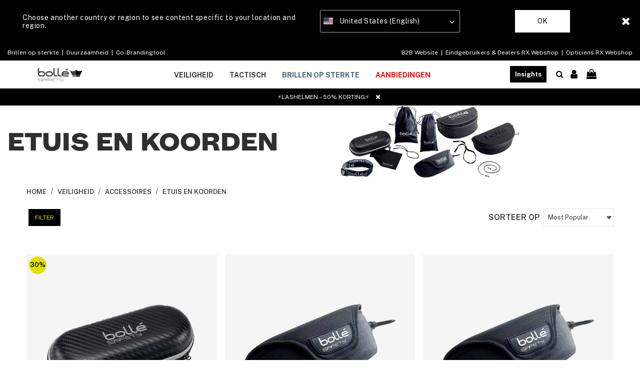

--- FILE ---
content_type: text/html;charset=UTF-8
request_url: https://www.bolle-safety.com/nl/veiligheid/accessoires/etuis-en-koorden/
body_size: 24376
content:
<!DOCTYPE html>
<html lang="nl-NL">
<head>
<!--[if gt IE 9]><!-->
<script>//common/scripts.isml</script>
<script defer type="text/javascript" src="/on/demandware.static/Sites-BolleSafety_EU-Site/-/nl_NL/v1768840638173/js/main.js"></script>

    <script defer type="text/javascript" src="/on/demandware.static/Sites-BolleSafety_EU-Site/-/nl_NL/v1768840638173/js/search.js"
        
        >
    </script>


<!--<![endif]-->
<meta charset="UTF-8" />
<meta http-equiv="x-ua-compatible" content="ie=edge" />
<meta name="viewport" content="width=device-width, initial-scale=1" />


<title>
    Etuis en koorden | Bollé Safety
</title>

<meta name="description" content="Etuis en koorden | Boll&eacute; Safety" />
<meta name="keywords" content="Boll&eacute; Safety" />

<meta name="msapplication-TileColor" content="#ffffff">
<meta name="msapplication-TileImage" content="/ms-icon-144x144.png">
<meta name="theme-color" content="#ffffff">

<link rel="apple-touch-icon" sizes="57x57" href="/on/demandware.static/Sites-BolleSafety_EU-Site/-/default/dw5f57ed05/images/favicons/apple-icon-57x57.png">
<link rel="apple-touch-icon" sizes="60x60" href="/on/demandware.static/Sites-BolleSafety_EU-Site/-/default/dwa8a9eb43/images/favicons/apple-icon-60x60.png">
<link rel="apple-touch-icon" sizes="72x72" href="/on/demandware.static/Sites-BolleSafety_EU-Site/-/default/dwd4bde009/images/favicons/apple-icon-72x72.png">
<link rel="apple-touch-icon" sizes="76x76" href="/on/demandware.static/Sites-BolleSafety_EU-Site/-/default/dw703be965/images/favicons/apple-icon-76x76.png">
<link rel="apple-touch-icon" sizes="114x114" href="/on/demandware.static/Sites-BolleSafety_EU-Site/-/default/dw74e41012/images/favicons/apple-icon-114x114.png">
<link rel="apple-touch-icon" sizes="120x120" href="/on/demandware.static/Sites-BolleSafety_EU-Site/-/default/dwc569534e/images/favicons/apple-icon-120x120.png">
<link rel="apple-touch-icon" sizes="144x144" href="/on/demandware.static/Sites-BolleSafety_EU-Site/-/default/dwfa612b87/images/favicons/apple-icon-144x144.png">
<link rel="apple-touch-icon" sizes="152x152" href="/on/demandware.static/Sites-BolleSafety_EU-Site/-/default/dw3ca77b23/images/favicons/apple-icon-152x152.png">
<link rel="apple-touch-icon" sizes="180x180" href="/on/demandware.static/Sites-BolleSafety_EU-Site/-/default/dwcdcd0345/images/favicons/apple-icon-180x180.png">
<link rel="icon" type="image/png" sizes="192x192"
    href="/on/demandware.static/Sites-BolleSafety_EU-Site/-/default/dwa377679d/images/favicons/android-icon-192x192.png">
<link rel="icon" type="image/png" sizes="32x32" href="/on/demandware.static/Sites-BolleSafety_EU-Site/-/default/dwb5d6d322/images/favicons/favicon-32x32.png">
<link rel="icon" type="image/png" sizes="96x96" href="/on/demandware.static/Sites-BolleSafety_EU-Site/-/default/dw17ecb809/images/favicons/favicon-96x96.png">
<link rel="icon" type="image/png" sizes="16x16" href="/on/demandware.static/Sites-BolleSafety_EU-Site/-/default/dw5b96facf/images/favicons/favicon-16x16.png">

<link rel="stylesheet" href="/on/demandware.static/Sites-BolleSafety_EU-Site/-/nl_NL/v1768840638173/css/global.css" />

    <link rel="stylesheet" href="/on/demandware.static/Sites-BolleSafety_EU-Site/-/nl_NL/v1768840638173/css/search.css"  />



    <meta name="google-site-verification" content="S6PZBjCLHCQp4VsnjqsREeACZOk_iv36W8fTSTDtC0E" />



    <meta name="facebook-domain-verification" content="mfy9acdi94tzgrbyzkm23mkeomdxn9" />



<script src="https://www.google.com/recaptcha/api.js?render=6LfnBPUdAAAAAK22lZjo6fxej_V1Dqgoe5FKyHcE"></script>



<script>
    (function(app){
        /* Decodes a UTF-8-encoded base64 string, since window.atob() doesn't properly handle those. app.util.js is not accessible at this point, hence the inline function.
        * See "The Unicode Problem" here: developer.mozilla.org/en-US/docs/Web/API/WindowBase64/Base64_encoding_and_decoding#The_Unicode_Problem
        * also: stackoverflow.com/questions/30106476/using-javascripts-atob-to-decode-base64-doesnt-properly-decode-utf-8-strings
        */
        function decodeBase64Unicode(str) {
            return decodeURIComponent(Array.prototype.map.call(atob(str), function(c) {
                return '%' + ('00' + c.charCodeAt(0).toString(16)).slice(-2)
            }).join(''));
        }
        app.preferences = JSON.parse(decodeBase64Unicode('[base64]\u003d'));
    }(window.app = window.app || {}));
</script>


    
<link rel="alternate" href="https://www.bolle-safety.com/safety/accessories/cases-cords/" hreflang="x-default" />
<link rel="alternate" href="https://www.bolle-safety.com/fr/securite/accessoires/etuis-cordons/" hreflang="fr-FR" />
<link rel="alternate" href="https://www.bolle-safety.com/lu/securite/accessoires/etuis-cordons/" hreflang="fr-LU" />
<link rel="alternate" href="https://www.bolle-safety.com/be/fr/securite/accessoires/etuis-cordons/" hreflang="fr-BE" />
<link rel="alternate" href="https://www.bolle-safety.com/be/nl/veiligheid/accessoires/etuis-en-koorden/" hreflang="nl-BE" />
<link rel="alternate" href="https://www.bolle-safety.com/de/sicherheit/zubehor/etuis-und-kopfbander/" hreflang="de-DE" />
<link rel="alternate" href="https://www.bolle-safety.com/es/seguridad/accesorios/estuches-y-cordones/" hreflang="es-ES" />
<link rel="alternate" href="https://www.bolle-safety.com/it/sicurezza/accessori/custodie-e-cordini/" hreflang="it-IT" />
<link rel="alternate" href="https://www.bolle-safety.com/at/sicherheit/zubehor/etuis-und-kopfbander/" hreflang="de-AT" />
<link rel="alternate" href="https://www.bolle-safety.com/it/sicurezza/accessori/custodie-e-cordini/" hreflang="it-IT" />
<link rel="alternate" href="https://www.bolle-safety.com/at/sicherheit/zubehor/etuis-und-kopfbander/" hreflang="de-AT" />
<link rel="alternate" href="https://www.bolle-safety.com/ie/safety/accessories/cases-cords/" hreflang="en-IE" />
<link rel="alternate" href="https://www.bolle-safety.com/gb/safety/accessories/cases-cords/" hreflang="en-GB" />
<link rel="alternate" href="https://www.bolle-safety.com/us/safety/accessories/cases-cords/" hreflang="en-US" />
<link rel="alternate" href="https://www.bolle-safety.com/us/es/seguridad/accesorios/estuches-y-cordones/" hreflang="es-US" />
<link rel="alternate" href="https://www.bolle-safety.com/ca/safety/accessories/cases-cords/" hreflang="en-CA" />
<link rel="alternate" href="https://www.bolle-safety.com/ca/fr/securite/accessoires/etuis-cordons/" hreflang="fr-CA" />
<link rel="alternate" href="https://www.bolle-safety.com/au/safety/accessories/cases-cords/" hreflang="en-AU" />
<link rel="alternate" href="https://www.bolle-safety.com/nz/safety/accessories/cases-cords/" hreflang="en-NZ" />
<link rel="alternate" href="https://www.bolle-safety.com/jp/%E3%82%BB%E3%82%A4%E3%83%95%E3%83%86%E3%82%A3/%E3%82%A2%E3%82%AF%E3%82%BB%E3%82%B5%E3%83%AA%E3%83%BC/%E3%82%B1%E3%83%BC%E3%82%B9/" hreflang="ja-JP" />


<!-- Google Tag Manager - cached -->
<script type="text/javascript">
function gtmEventLoader() {
};
if (document.readyState === 'complete') {
	gtmEventLoader();
} else {
	document.addEventListener('DOMContentLoaded', gtmEventLoader);
}
</script>
<!-- End Google Tag Manager - cached -->
<!-- Google Tag Manager - noncached -->
<script type="text/javascript">
if (document.getElementsByClassName('tracking-consent declined').length <= 0) {
    try {
        window.dataLayer = window.dataLayer || [];
        
            window.dataLayer.push({"page":{"ecomm_pagetype":"category","type":"product list page","language":"nl","country":"NL","currency":"EUR","error":"","testVariable":"","URL":"/on/demandware.store/Sites-BolleSafety_EU-Site/nl_NL/Search-Show","environment":"production","productCategory":"safety","ecomm_category":"safety"}});
        
            window.dataLayer.push({"user":{"loginStatus":"Not Logged","userType":""}});
        
    } catch (e) {
        console.error(e);
    }
}
</script>
<!-- End Google Tag Manager - noncached -->

<script>
	var yotpoAppKey = 'MwuctCUjhKel6J19q6T2v2HvbjKm6g7Dk5yvIG0Z';
	var yotpoStaticContentURL = 'https://staticw2.yotpo.com/';
	var yotpoURL = yotpoStaticContentURL + yotpoAppKey + '/widget.js';
	(function e() {
		var e = document.createElement("script");
				e.type = "text/javascript",
				e.async = true,
				e.src = yotpoURL;
		var t = document.getElementsByTagName("script")[0];
		t.parentNode.insertBefore(e, t)
	})();
</script>



    <script data-cfasync="false" type="text/javascript">
        window.dataLayer = window.dataLayer || [];
    </script>
    
        <!-- Google Tag Manager --> 
<script>(function(w,d,s,l,i){w[l]=w[l]||[];w[l].push({'gtm.start': new Date().getTime(),event:'gtm.js'});var f=d.getElementsByTagName(s)[0], j=d.createElement(s),dl=l!='dataLayer'?'&l='+l:'';j.async=true;j.src= 'https://www.googletagmanager.com/gtm.js?id='+i+dl;f.parentNode.insertBefore(j,f); })(window,document,'script','dataLayer','GTM-W8M9RTK');</script> 
<!-- End Google Tag Manager -->
    










<link rel="canonical" href="https://www.bolle-safety.com/nl/veiligheid/accessoires/etuis-en-koorden/" />

<script type="text/javascript">//<!--
/* <![CDATA[ (head-active_data.js) */
var dw = (window.dw || {});
dw.ac = {
    _analytics: null,
    _events: [],
    _category: "",
    _searchData: "",
    _anact: "",
    _anact_nohit_tag: "",
    _analytics_enabled: "true",
    _timeZone: "Europe/Paris",
    _capture: function(configs) {
        if (Object.prototype.toString.call(configs) === "[object Array]") {
            configs.forEach(captureObject);
            return;
        }
        dw.ac._events.push(configs);
    },
	capture: function() { 
		dw.ac._capture(arguments);
		// send to CQ as well:
		if (window.CQuotient) {
			window.CQuotient.trackEventsFromAC(arguments);
		}
	},
    EV_PRD_SEARCHHIT: "searchhit",
    EV_PRD_DETAIL: "detail",
    EV_PRD_RECOMMENDATION: "recommendation",
    EV_PRD_SETPRODUCT: "setproduct",
    applyContext: function(context) {
        if (typeof context === "object" && context.hasOwnProperty("category")) {
        	dw.ac._category = context.category;
        }
        if (typeof context === "object" && context.hasOwnProperty("searchData")) {
        	dw.ac._searchData = context.searchData;
        }
    },
    setDWAnalytics: function(analytics) {
        dw.ac._analytics = analytics;
    },
    eventsIsEmpty: function() {
        return 0 == dw.ac._events.length;
    }
};
/* ]]> */
// -->
</script>
<script type="text/javascript">//<!--
/* <![CDATA[ (head-cquotient.js) */
var CQuotient = window.CQuotient = {};
CQuotient.clientId = 'bfjw-BolleSafety_EU';
CQuotient.realm = 'BFJW';
CQuotient.siteId = 'BolleSafety_EU';
CQuotient.instanceType = 'prd';
CQuotient.locale = 'nl_NL';
CQuotient.fbPixelId = '260506325888033';
CQuotient.activities = [];
CQuotient.cqcid='';
CQuotient.cquid='';
CQuotient.cqeid='';
CQuotient.cqlid='';
CQuotient.apiHost='api.cquotient.com';
/* Turn this on to test against Staging Einstein */
/* CQuotient.useTest= true; */
CQuotient.useTest = ('true' === 'false');
CQuotient.initFromCookies = function () {
	var ca = document.cookie.split(';');
	for(var i=0;i < ca.length;i++) {
	  var c = ca[i];
	  while (c.charAt(0)==' ') c = c.substring(1,c.length);
	  if (c.indexOf('cqcid=') == 0) {
		CQuotient.cqcid=c.substring('cqcid='.length,c.length);
	  } else if (c.indexOf('cquid=') == 0) {
		  var value = c.substring('cquid='.length,c.length);
		  if (value) {
		  	var split_value = value.split("|", 3);
		  	if (split_value.length > 0) {
			  CQuotient.cquid=split_value[0];
		  	}
		  	if (split_value.length > 1) {
			  CQuotient.cqeid=split_value[1];
		  	}
		  	if (split_value.length > 2) {
			  CQuotient.cqlid=split_value[2];
		  	}
		  }
	  }
	}
}
CQuotient.getCQCookieId = function () {
	if(window.CQuotient.cqcid == '')
		window.CQuotient.initFromCookies();
	return window.CQuotient.cqcid;
};
CQuotient.getCQUserId = function () {
	if(window.CQuotient.cquid == '')
		window.CQuotient.initFromCookies();
	return window.CQuotient.cquid;
};
CQuotient.getCQHashedEmail = function () {
	if(window.CQuotient.cqeid == '')
		window.CQuotient.initFromCookies();
	return window.CQuotient.cqeid;
};
CQuotient.getCQHashedLogin = function () {
	if(window.CQuotient.cqlid == '')
		window.CQuotient.initFromCookies();
	return window.CQuotient.cqlid;
};
CQuotient.trackEventsFromAC = function (/* Object or Array */ events) {
try {
	if (Object.prototype.toString.call(events) === "[object Array]") {
		events.forEach(_trackASingleCQEvent);
	} else {
		CQuotient._trackASingleCQEvent(events);
	}
} catch(err) {}
};
CQuotient._trackASingleCQEvent = function ( /* Object */ event) {
	if (event && event.id) {
		if (event.type === dw.ac.EV_PRD_DETAIL) {
			CQuotient.trackViewProduct( {id:'', alt_id: event.id, type: 'raw_sku'} );
		} // not handling the other dw.ac.* events currently
	}
};
CQuotient.trackViewProduct = function(/* Object */ cqParamData){
	var cq_params = {};
	cq_params.cookieId = CQuotient.getCQCookieId();
	cq_params.userId = CQuotient.getCQUserId();
	cq_params.emailId = CQuotient.getCQHashedEmail();
	cq_params.loginId = CQuotient.getCQHashedLogin();
	cq_params.product = cqParamData.product;
	cq_params.realm = cqParamData.realm;
	cq_params.siteId = cqParamData.siteId;
	cq_params.instanceType = cqParamData.instanceType;
	cq_params.locale = CQuotient.locale;
	
	if(CQuotient.sendActivity) {
		CQuotient.sendActivity(CQuotient.clientId, 'viewProduct', cq_params);
	} else {
		CQuotient.activities.push({activityType: 'viewProduct', parameters: cq_params});
	}
};
/* ]]> */
// -->
</script>



</head>

<body class=" minify-header permanent-sticky" data-layer-country="NL">
<script>
    let instanceType = 2;
    let envMode = 'dev';
    if (instanceType === 2) {
        envMode = 'prod';
    } else if (instanceType === 1) {
        envMode = 'preprod';
    }
    let country = 'NL';
    dataLayer.push({
        event: 'PageLoad',
        environnement: envMode,
        country: country
    });
</script>

    <!-- Google Tag Manager (noscript) -->
<noscript><iframe src="https://www.googletagmanager.com/ns.html?id=GTM-W8M9RTK" height="0" width="0" style="display:none;visibility:hidden"></iframe></noscript>
<!-- End Google Tag Manager (noscript) -->


<div class="page" data-action="Search-Show" data-querystring="cgid=cases-and-cords">

<header class="site-header">
    
  
    <div class="store-switcher-wrapper d-none">
      <div class="store-switcher-message">
        Choose another country or region to see content specific to your location and region.
      </div>
      <span class="store-switcher-close fal fa-close" data-action="/on/demandware.store/Sites-BolleSafety_EU-Site/nl_NL/Redirection-Redirect"></span>
      <div class="store-switcher-storeswitcher">
        <div class="dropdown country-selector" data-url="/on/demandware.store/Sites-BolleSafety_EU-Site/nl_NL/Page-SetLocale" tabindex="0">
          <span class="country-selector_button collapsed" aria-haspopup="true">
            <span class="current-country">
              
                <i class="flag-icon flag-icon-us mr-1"></i>
                United States (English)
              
            </span>
            <i class="far fa-angle-down" aria-hidden="true"></i>
          </span>
          <ul class="dropdown-menu" aria-hidden="true" aria-label="submenu">
            
              <li class="">
                <a class="dropdown-item" href="#" data-locale="default"
                    data-currencyCode="EUR">
                  <i class="flag-icon flag-icon-eu mr-1"></i>
                   Global
                </a>
              </li>
            
            
              <li class="selected d-none">
                <a class="dropdown-item" href="#" data-locale="en_US"
                    data-currencyCode=" USD">
                  <i class="flag-icon flag-icon-us mr-1"></i>
                    United States (English)
                </a>
              </li>
            
            
              
                <li>
                  <a class="dropdown-item" href="#" data-locale="en_AU"
                    data-currencyCode="AUD">
                    <i class="flag-icon flag-icon-au mr-1"></i>
                    Australia (English)
                  </a>
                </li>
              
            
              
                <li>
                  <a class="dropdown-item" href="#" data-locale="fr_BE"
                    data-currencyCode="EUR">
                    <i class="flag-icon flag-icon-be mr-1"></i>
                    Belgique (fran&ccedil;ais)
                  </a>
                </li>
              
            
              
                <li>
                  <a class="dropdown-item" href="#" data-locale="nl_BE"
                    data-currencyCode="EUR">
                    <i class="flag-icon flag-icon-be mr-1"></i>
                    Belgi&euml; (Nederlands)
                  </a>
                </li>
              
            
              
                <li>
                  <a class="dropdown-item" href="#" data-locale="en_CA"
                    data-currencyCode="CAD">
                    <i class="flag-icon flag-icon-ca mr-1"></i>
                    Canada (English)
                  </a>
                </li>
              
            
              
                <li>
                  <a class="dropdown-item" href="#" data-locale="fr_CA"
                    data-currencyCode="CAD">
                    <i class="flag-icon flag-icon-ca mr-1"></i>
                    Canada (fran&ccedil;ais)
                  </a>
                </li>
              
            
              
                <li>
                  <a class="dropdown-item" href="#" data-locale="en_DK"
                    data-currencyCode="EUR">
                    <i class="flag-icon flag-icon-dk mr-1"></i>
                    Denmark (English)
                  </a>
                </li>
              
            
              
                <li>
                  <a class="dropdown-item" href="#" data-locale="de_DE"
                    data-currencyCode="EUR">
                    <i class="flag-icon flag-icon-de mr-1"></i>
                    Deutschland (Deutsch)
                  </a>
                </li>
              
            
              
                <li>
                  <a class="dropdown-item" href="#" data-locale="es_ES"
                    data-currencyCode="EUR">
                    <i class="flag-icon flag-icon-es mr-1"></i>
                    Espa&ntilde;a (espa&ntilde;ol)
                  </a>
                </li>
              
            
              
                <li>
                  <a class="dropdown-item" href="#" data-locale="es_US"
                    data-currencyCode="USD">
                    <i class="flag-icon flag-icon-us mr-1"></i>
                    Estados Unidos (espa&ntilde;ol)
                  </a>
                </li>
              
            
              
                <li>
                  <a class="dropdown-item" href="#" data-locale="fr_FR"
                    data-currencyCode="EUR">
                    <i class="flag-icon flag-icon-fr mr-1"></i>
                    France (fran&ccedil;ais)
                  </a>
                </li>
              
            
              
                <li>
                  <a class="dropdown-item" href="#" data-locale="en_IE"
                    data-currencyCode="EUR">
                    <i class="flag-icon flag-icon-ie mr-1"></i>
                    Ireland (English)
                  </a>
                </li>
              
            
              
                <li>
                  <a class="dropdown-item" href="#" data-locale="it_IT"
                    data-currencyCode="EUR">
                    <i class="flag-icon flag-icon-it mr-1"></i>
                    Italia (italiano)
                  </a>
                </li>
              
            
              
                <li>
                  <a class="dropdown-item" href="#" data-locale="fr_LU"
                    data-currencyCode="EUR">
                    <i class="flag-icon flag-icon-lu mr-1"></i>
                    Luxembourg (fran&ccedil;ais)
                  </a>
                </li>
              
            
              
            
              
                <li>
                  <a class="dropdown-item" href="#" data-locale="en_NZ"
                    data-currencyCode="NZD">
                    <i class="flag-icon flag-icon-nz mr-1"></i>
                    New Zealand (English)
                  </a>
                </li>
              
            
              
                <li>
                  <a class="dropdown-item" href="#" data-locale="en_NO"
                    data-currencyCode="EUR">
                    <i class="flag-icon flag-icon-no mr-1"></i>
                    Norway (English)
                  </a>
                </li>
              
            
              
                <li>
                  <a class="dropdown-item" href="#" data-locale="de_CH"
                    data-currencyCode="EUR">
                    <i class="flag-icon flag-icon-ch mr-1"></i>
                    Schweiz (Deutsch)
                  </a>
                </li>
              
            
              
                <li>
                  <a class="dropdown-item" href="#" data-locale="fr_CH"
                    data-currencyCode="EUR">
                    <i class="flag-icon flag-icon-ch mr-1"></i>
                    Suisse (fran&ccedil;ais)
                  </a>
                </li>
              
            
              
                <li>
                  <a class="dropdown-item" href="#" data-locale="fi_FI"
                    data-currencyCode="EUR">
                    <i class="flag-icon flag-icon-fi mr-1"></i>
                    Suomi (suomi)
                  </a>
                </li>
              
            
              
                <li>
                  <a class="dropdown-item" href="#" data-locale="en_GB"
                    data-currencyCode="GBP">
                    <i class="flag-icon flag-icon-gb mr-1"></i>
                    United Kingdom (English)
                  </a>
                </li>
              
            
              
                <li>
                  <a class="dropdown-item" href="#" data-locale="de_AT"
                    data-currencyCode="EUR">
                    <i class="flag-icon flag-icon-at mr-1"></i>
                    &Ouml;sterreich (Deutsch)
                  </a>
                </li>
              
            
              
                <li>
                  <a class="dropdown-item" href="#" data-locale="ja_JP"
                    data-currencyCode="JPY">
                    <i class="flag-icon flag-icon-jp mr-1"></i>
                    日本 (日本語)
                  </a>
                </li>
              
            
          </ul>
        </div>
      </div>
      <button type="button" class="btn store-switcher-ok-btn" data-action="/on/demandware.store/Sites-BolleSafety_EU-Site/nl_NL/Redirection-Redirect">Ok</button>
    </div>
  

    

    
	 


	
    
    <section class="permanent-header-banner" style="background-color: ">
        
            <div class="container-fluid">
  <div class="row d-flex align-items-center justify-content-between flex-wrap">

    <div class="col-12 col-md-6">
      <a href="https://www.bolle-safety.com/nl/insights/prescription.html ">Brillen op sterkte&nbsp</a>  |  <a href="https://www.bolle-safety.com/nl/go-green.html">&nbspDuurzaamheid&nbsp </a>  |  <a href="https://www.bolle-safety.com/nl/customisation-configurator.html">&nbspCo-Brandingtool</a>
    </div>

 <div class="col-12 col-md-6 text-md-right">
      <a href="https://b2b.bolle-safety.com/" target="blank">B2B Website&nbsp;</a> | <a href="https://admin-rx.bollebrands.com/" target="blank">&nbsp;Eindgebruikers & Dealers RX Webshop&nbsp</a> | <a href="https://rx.bollebrands.com/" target="blank">&nbsp;Opticiens RX Webshop</a>
    </div>

  </div>
</div>
        
    </section>

 
	

    <section class="main-menu header-menu-padding-large" id="main-menu">
        <nav
            class="navbar navbar-light navbar-expand-lg non-sticky-header blog-enabled-mobile">
            <div class="navbar-inner d-flex align-items-center align-items-lg-start justify-content-between w-100">
                <div class="navbar-brand mr-md-2 col-lg-6 py-0">
                    <button class="navbar-toggler" type="button" data-toggle="slide-collapse" data-target=".main-menu"
                        aria-controls="main-menu" aria-expanded="false" aria-label="Toggle navigation"
                        title="Menu">
                        <i class="icon fal fa-bars mr-1" aria-hidden="true"></i>
                    </button>
                    <div class="inner_header_content">
    <a href="https://www.bolle-safety.com/nl/" title="Boll&eacute; Safety Home">
        <img class="logo lazyload d-block d-lg-none" data-src="/on/demandware.static/Sites-BolleSafety_EU-Site/-/default/dw80178195/images/logo.svg"
            src="[data-uri]" data-sizes="187px"
            alt="Boll&eacute; Safety" />
        <img class="logo-alt lazyload d-none d-lg-block" data-src="/on/demandware.static/Sites-BolleSafety_EU-Site/-/default/dwe103eb5b/images/logo-alt.svg"
            src="[data-uri]" data-sizes="auto"
            alt="Boll&eacute; Safety" />
        
    </a>
</div>
                </div>
                <div class="right-nav col-lg-6 d-flex justify-content-between">
                    <div class="site-search d-flex align-items-center mr-3">
    <span class="search d-none d-lg-inline"></span>
    <form role="search" action="/nl/search" method="get" name="simpleSearch" class="w-100">
        <div class="input-group">
            <input class="form-control search-field" type="search" name="q" value=""
                placeholder="Search..."
                aria-label="Search..." autocomplete="off" />
            <div class="input-group-prepend search-button">
                <span class="input-group-text">
                    <i class="icon far fa-xs fa-search" aria-hidden="true"></i>
                </span>
            </div>
            <div class="input-group-append site-search-close">
                <span class="input-group-text">
                    <button class="btn" type="button" aria-label="Search">
                        <i class="icon fal fa-sm fa-times" aria-hidden="true"></i>
                    </button>
                </span>
            </div>
        </div>
        <div class="suggestions-wrapper" data-url="/on/demandware.store/Sites-BolleSafety_EU-Site/nl_NL/SearchServices-GetSuggestions?q="></div>
        <input type="hidden" value="nl_NL" name="lang" />
    </form>
</div>

                    <section class="d-xl-flex d-none align-items-center sticky-hide">
                        
                            <div class="d-lg-inline-block mr-0 mr-md-4 header-b2b-shop-link">
                                <a href="https://b2b.bolle-safety.com/" target="_blank"> B2B Portaal</a>
                            </div>
                            <div class="d-lg-inline-block mr-0 mr-md-4 header-web-shop-link">
                                <a href="https://www.bolle-safety.com/nl/insights/prescription.html" target="_blank"> RX Webshop</a>
                            </div>
                        
                    </section>
                    <section class="d-flex align-items-center sticky-hide">
                        
                            <div class="d-lg-inline-block mr-0 mr-md-4 header-blog-button-section">
                                <div class="blog-button">
    <a href="https://www.bolle-safety.com/nl/insights/">Insights</a>
</div>
                            </div>
                        
                        
                        
                            <div class="d-none d-lg-inline-block mr-0 header-account-section">
    
    
        <div class="user">
            <a href="https://www.bolle-safety.com/nl/login" title="Sign In">
                <span class="user-message"></span>
                <i class="icon far fa-user fa-lg" aria-hidden="true"></i>
            </a>
        </div>
        
    

</div>
                            <div class="d-none d-lg-inline-block mr-3 header-minicart-section">
                                <div class="minicart" data-action-url="/on/demandware.store/Sites-BolleSafety_EU-Site/nl_NL/Cart-MiniCartShow">
                                    <div class="minicart-total">
    <a class="minicart-link" href="#" title="View Cart">
        <i class="icon far fa-lg fa-shopping-bag" aria-hidden="true"></i>
        <span class="minicart-quantity ml-1"></span>
    </a>
</div>

                                </div>
                            </div>
                        
                    </section>
                </div>
                <div class="d-flex d-lg-none sticky-hide align-items-center">
                    <a href="#" class="mobile-search_btn">
                        <i class="icon far fa-xs fa-search" aria-hidden="true"></i>
                    </a>
                    
                        <div class="minicart" data-action-url="/on/demandware.store/Sites-BolleSafety_EU-Site/nl_NL/Cart-MiniCartShow">
                            <div class="minicart-total">
    <a class="minicart-link" href="#" title="View Cart">
        <i class="icon far fa-lg fa-shopping-bag" aria-hidden="true"></i>
        <span class="minicart-quantity ml-1"></span>
    </a>
</div>

                        </div>
                    
                </div>
            </div>
        </nav>
        <nav
            class="navbar navbar-light navbar-expand-lg border-bottom navigation-outside-header sticky-header blog-enabled">
            <div class="navbar-inner d-flex align-items-center justify-content-center w-100 px-lg-3">
                <div class="navbar-brand mr-md-3 d-none sticky-show">
    <a href="https://www.bolle-safety.com/nl/"
        title="Boll&eacute; Safety Home">
        <img class="logo lazyload" data-src="/on/demandware.static/Sites-BolleSafety_EU-Site/-/default/dw80178195/images/logo.svg"
            src="[data-uri]" data-sizes="auto"
            alt="Boll&eacute; Safety" />
    </a>
</div>
                <div class="header-nav">
                    <nav class="main-nav" aria-label="Main menu">
    <ul class="navbar-nav level-1" role="menu">
        
            
                
                    <li class="nav-item mega-menu__item d-flex justify-content-between align-items-center"
                        role="menuitem" data-level="level 1" data-label="safety">
                        
                            <span
                                style=""
                                id="safety" class="nav-link d-none d-lg-block px-3 non-clickable" role="button"
                                aria-haspopup="true" aria-expanded="false">VEILIGHEID</span>
                        
                        <a style=""
                            href="#"
                            class="nav-link mobile-nav-forward d-flex justify-content-between align-items-center d-lg-none px-3 w-100"
                            role="button" aria-haspopup="true" aria-expanded="false">
                            VEILIGHEID
                            <i class="far fa-angle-right" aria-hidden="true"></i>
                        </a>
                        
                        <div class="mega-menu__sub-wrapper level-2" role="menu" aria-expanded="false">
    
        <div class="d-lg-flex justify-content-center pb-3 menu-main-template">
            <div class="row menu-items-container px-lg-3 pb-lg-5 justify-content-center">
    <div class="col-md-2 d-xl-flex d-none flex-row py-lg-4 justify-content-center text-center text-uppercase">
        <span class="menu-category-name">VEILIGHEID</span>
    </div>
    <div
    class="col-xl-6 col-lg-7" >
    
	 

	
    <ul class="mega-menu__sub d-lg-flex flex-row py-lg-4 justify-content-start">
        <li class="nav-item d-lg-none">
            <a href="#" class="nav-link mobile-nav-previous">
                <i class="far fa-angle-left mr-3" aria-hidden="true"></i> VEILIGHEID
            </a>
        </li>
        
        <div class="row level-2-nav-container">
            
                <div class="col-lg-4">
                    <li class="mega-menu__block nav-item mb-lg-4 d-flex d-lg-block justify-content-between align-items-center"
                        role="menuitem" data-level="level 2" data-label="protective-eyewear">

                        
                            
                                <span
                                    style="color:#000000 !important;"
                                    class="nav-link lvl-2-link d-none d-lg-block non-clickable-link">VEILIGHEIDSBRILLEN</span>
                            
                            <a style="color:#000000 !important;"
                                data-toggle="collapse" href="#collapsible-protective-eyewear"
                                aria-expanded="true" aria-controls="collapsible-protective-eyewear"
                                class="nav-link lvl-2-link title d-lg-none d-flex justify-content-between mega-menu__block-header w-100">
                                VEILIGHEIDSBRILLEN
                                <i class="far fa-angle-down" aria-hidden="true"></i>
                            </a>
                            <ul class="level-3 collapse d-lg-block show"
                                id="collapsible-protective-eyewear">
                                
                                
                                    <li class="mega-menu__block-item nav-item mobile-view" role="menuitem"
                                        data-level="level 3" data-label="safety-glasses">
                                        
                                            <a style=""
                                                href="/nl/veiligheid/veiligheidsbrillen/veiligheidsbrillen/"
                                                
                                                id="safety-glasses"
                                                role="button"
                                                class="nav-link">
                                                
                                                <span>Veiligheidsbrillen</span>
                                            </a>
                                        
                                    </li>
                                
                                    <li class="mega-menu__block-item nav-item mobile-view" role="menuitem"
                                        data-level="level 3" data-label="safety-goggles">
                                        
                                            <a style=""
                                                href="/nl/veiligheid/veiligheidsbrillen/ruimzichtbrillen/"
                                                
                                                id="safety-goggles"
                                                role="button"
                                                class="nav-link">
                                                
                                                <span>Ruimzichtbrillen</span>
                                            </a>
                                        
                                    </li>
                                
                                    <li class="mega-menu__block-item nav-item mobile-view" role="menuitem"
                                        data-level="level 3" data-label="sealed-eyewear">
                                        
                                            <a style=""
                                                href="/nl/veiligheid/veiligheidsbrillen/gesloten-brillen/"
                                                
                                                id="sealed-eyewear"
                                                role="button"
                                                class="nav-link">
                                                
                                                <span>Gesloten brillen</span>
                                            </a>
                                        
                                    </li>
                                
                                    <li class="mega-menu__block-item nav-item mobile-view" role="menuitem"
                                        data-level="level 3" data-label="otg">
                                        
                                            <a style=""
                                                href="/nl/veiligheid/veiligheidsbrillen/overzetbrillen/"
                                                
                                                id="otg"
                                                role="button"
                                                class="nav-link">
                                                
                                                <span>Overzetbrillen</span>
                                            </a>
                                        
                                    </li>
                                
                                    <li class="mega-menu__block-item nav-item mobile-view" role="menuitem"
                                        data-level="level 3" data-label="faceshields">
                                        
                                            <a style=""
                                                href="/nl/veiligheid/veiligheidsbrillen/gelaatsschermen/"
                                                
                                                id="faceshields"
                                                role="button"
                                                class="nav-link">
                                                
                                                <span>Gelaatsschermen</span>
                                            </a>
                                        
                                    </li>
                                
                                    <li class="mega-menu__block-item nav-item mobile-view" role="menuitem"
                                        data-level="level 3" data-label="welding-helmets">
                                        
                                            <a style=""
                                                href="/nl/veiligheid/veiligheidsbrillen/lashelmen/"
                                                
                                                id="welding-helmets"
                                                role="button"
                                                class="nav-link">
                                                
                                                <span>Lashelmen</span>
                                            </a>
                                        
                                    </li>
                                
                            </ul>
                        
                    </li>
                </div>
            
                <div class="col-lg-4">
                    <li class="mega-menu__block nav-item mb-lg-4 d-flex d-lg-block justify-content-between align-items-center"
                        role="menuitem" data-level="level 2" data-label="safety-technologies">

                        
                            
                                <span
                                    style="color:#000000 !important;"
                                    class="nav-link lvl-2-link d-none d-lg-block non-clickable-link">TECHNOLOGIE&Euml;N</span>
                            
                            <a style="color:#000000 !important;"
                                data-toggle="collapse" href="#collapsible-safety-technologies"
                                aria-expanded="false" aria-controls="collapsible-safety-technologies"
                                class="nav-link lvl-2-link title d-lg-none d-flex justify-content-between mega-menu__block-header w-100">
                                TECHNOLOGIE&Euml;N
                                <i class="far fa-angle-down" aria-hidden="true"></i>
                            </a>
                            <ul class="level-3 collapse d-lg-block "
                                id="collapsible-safety-technologies">
                                
                                
                                    <li class="mega-menu__block-item nav-item mobile-view" role="menuitem"
                                        data-level="level 3" data-label="technologie-platinum">
                                        
                                            <a style=""
                                                href="/nl/veiligheid/technologieen/anti-condens/"
                                                
                                                id="technologie-platinum"
                                                role="button"
                                                class="nav-link">
                                                
                                                <span>Anti-condens</span>
                                            </a>
                                        
                                    </li>
                                
                                    <li class="mega-menu__block-item nav-item mobile-view" role="menuitem"
                                        data-level="level 3" data-label="technologie-problu">
                                        
                                            <a style=""
                                                href="/nl/veiligheid/technologieen/blauw-licht/"
                                                
                                                id="technologie-problu"
                                                role="button"
                                                class="nav-link">
                                                
                                                <span>Blauw licht</span>
                                            </a>
                                        
                                    </li>
                                
                                    <li class="mega-menu__block-item nav-item mobile-view" role="menuitem"
                                        data-level="level 3" data-label="technologie-polarized">
                                        
                                            <a style=""
                                                href="/nl/veiligheid/technologieen/gepolariseerde-veiligheidsbrillen/"
                                                
                                                id="technologie-polarized"
                                                role="button"
                                                class="nav-link">
                                                
                                                <span>Gepolariseerde veiligheidsbrillen</span>
                                            </a>
                                        
                                    </li>
                                
                                    <li class="mega-menu__block-item nav-item mobile-view" role="menuitem"
                                        data-level="level 3" data-label="technologie-csp">
                                        
                                            <a style=""
                                                href="/nl/veiligheid/technologieen/getinte-veiligheidsbrillen/"
                                                
                                                id="technologie-csp"
                                                role="button"
                                                class="nav-link">
                                                
                                                <span>Getinte veiligheidsbrillen</span>
                                            </a>
                                        
                                    </li>
                                
                            </ul>
                        
                    </li>
                </div>
            
                <div class="col-lg-4">
                    <li class="mega-menu__block nav-item mb-lg-4 d-flex d-lg-block justify-content-between align-items-center"
                        role="menuitem" data-level="level 2" data-label="industries">

                        
                            
                                <span
                                    style="color:#000000 !important;"
                                    class="nav-link lvl-2-link d-none d-lg-block non-clickable-link">ACTIVITEIT</span>
                            
                            <a style="color:#000000 !important;"
                                data-toggle="collapse" href="#collapsible-industries"
                                aria-expanded="false" aria-controls="collapsible-industries"
                                class="nav-link lvl-2-link title d-lg-none d-flex justify-content-between mega-menu__block-header w-100">
                                ACTIVITEIT
                                <i class="far fa-angle-down" aria-hidden="true"></i>
                            </a>
                            <ul class="level-3 collapse d-lg-block "
                                id="collapsible-industries">
                                
                                
                                    <li class="mega-menu__block-item nav-item mobile-view" role="menuitem"
                                        data-level="level 3" data-label="diy">
                                        
                                            <a style=""
                                                href="/nl/veiligheid/activiteit/doe-het-zelf/"
                                                
                                                id="diy"
                                                role="button"
                                                class="nav-link">
                                                
                                                <span>Doe-het-zelf</span>
                                            </a>
                                        
                                    </li>
                                
                                    <li class="mega-menu__block-item nav-item mobile-view" role="menuitem"
                                        data-level="level 3" data-label="construction">
                                        
                                            <a style=""
                                                href="/nl/veiligheid/activiteit/bouw/"
                                                
                                                id="construction"
                                                role="button"
                                                class="nav-link">
                                                
                                                <span>Bouw</span>
                                            </a>
                                        
                                    </li>
                                
                                    <li class="mega-menu__block-item nav-item mobile-view" role="menuitem"
                                        data-level="level 3" data-label="manufacturing">
                                        
                                            <a style=""
                                                href="/nl/veiligheid/activiteit/productie/"
                                                
                                                id="manufacturing"
                                                role="button"
                                                class="nav-link">
                                                
                                                <span>Productie</span>
                                            </a>
                                        
                                    </li>
                                
                                    <li class="mega-menu__block-item nav-item mobile-view" role="menuitem"
                                        data-level="level 3" data-label="welding-activity">
                                        
                                            <a style=""
                                                href="/nl/veiligheid/activiteit/lassen/"
                                                
                                                id="welding-activity"
                                                role="button"
                                                class="nav-link">
                                                
                                                <span>Lassen</span>
                                            </a>
                                        
                                    </li>
                                
                                    <li class="mega-menu__block-item nav-item mobile-view" role="menuitem"
                                        data-level="level 3" data-label="outdoor-safety">
                                        
                                            <a style=""
                                                href="/nl/veiligheid/activiteit/outdoor/"
                                                
                                                id="outdoor-safety"
                                                role="button"
                                                class="nav-link">
                                                
                                                <span>Outdoor</span>
                                            </a>
                                        
                                    </li>
                                
                                    <li class="mega-menu__block-item nav-item mobile-view" role="menuitem"
                                        data-level="level 3" data-label="healthcare">
                                        
                                            <a style=""
                                                href="https://www.bolle-safety.com/nl/healthcare.html"
                                                
                                                id="healthcare"
                                                role="button"
                                                class="nav-link">
                                                
                                                <span>Gezondheidszorg</span>
                                            </a>
                                        
                                    </li>
                                
                                    <li class="mega-menu__block-item nav-item mobile-view" role="menuitem"
                                        data-level="level 3" data-label="cleanroom">
                                        
                                            <a style=""
                                                href="https://www.bolle-safety.com/nl/cleanroom.html"
                                                
                                                id="cleanroom"
                                                role="button"
                                                class="nav-link">
                                                
                                                <span>Cleanroom</span>
                                            </a>
                                        
                                    </li>
                                
                            </ul>
                        
                    </li>
                </div>
            
                <div class="col-lg-4">
                    <li class="mega-menu__block nav-item mb-lg-4 d-flex d-lg-block justify-content-between align-items-center"
                        role="menuitem" data-level="level 2" data-label="accessories-industrial">

                        
                            
                                <span
                                    style="color:#000000 !important;"
                                    class="nav-link lvl-2-link d-none d-lg-block non-clickable-link">Accessoires</span>
                            
                            <a style="color:#000000 !important;"
                                data-toggle="collapse" href="#collapsible-accessories-industrial"
                                aria-expanded="false" aria-controls="collapsible-accessories-industrial"
                                class="nav-link lvl-2-link title d-lg-none d-flex justify-content-between mega-menu__block-header w-100">
                                Accessoires
                                <i class="far fa-angle-down" aria-hidden="true"></i>
                            </a>
                            <ul class="level-3 collapse d-lg-block "
                                id="collapsible-accessories-industrial">
                                
                                
                                    <li class="mega-menu__block-item nav-item mobile-view" role="menuitem"
                                        data-level="level 3" data-label="cleaning-solutions">
                                        
                                            <a style=""
                                                href="/nl/veiligheid/accessoires/schoonmaakmiddelen/"
                                                
                                                id="cleaning-solutions"
                                                role="button"
                                                class="nav-link">
                                                
                                                <span>Schoonmaakmiddelen</span>
                                            </a>
                                        
                                    </li>
                                
                                    <li class="mega-menu__block-item nav-item mobile-view" role="menuitem"
                                        data-level="level 3" data-label="anti-fog-solutions">
                                        
                                            <a style=""
                                                href="/nl/veiligheid/accessoires/anti-condens-oplossingen/"
                                                
                                                id="anti-fog-solutions"
                                                role="button"
                                                class="nav-link">
                                                
                                                <span>Anti-condens oplossingen</span>
                                            </a>
                                        
                                    </li>
                                
                                    <li class="mega-menu__block-item nav-item mobile-view" role="menuitem"
                                        data-level="level 3" data-label="dispensers">
                                        
                                            <a style=""
                                                href="/nl/veiligheid/accessoires/dispensers/"
                                                
                                                id="dispensers"
                                                role="button"
                                                class="nav-link">
                                                
                                                <span>Dispensers</span>
                                            </a>
                                        
                                    </li>
                                
                                    <li class="mega-menu__block-item nav-item mobile-view" role="menuitem"
                                        data-level="level 3" data-label="cases-and-cords">
                                        
                                            <a style=""
                                                href="/nl/veiligheid/accessoires/etuis-en-koorden/"
                                                
                                                id="cases-and-cords"
                                                role="button"
                                                class="nav-link">
                                                
                                                <span>Etuis en koorden</span>
                                            </a>
                                        
                                    </li>
                                
                                    <li class="mega-menu__block-item nav-item mobile-view" role="menuitem"
                                        data-level="level 3" data-label="spare-parts">
                                        
                                            <a style=""
                                                href="/nl/veiligheid/accessoires/reserveonderdelen/"
                                                
                                                id="spare-parts"
                                                role="button"
                                                class="nav-link">
                                                
                                                <span>Reserveonderdelen</span>
                                            </a>
                                        
                                    </li>
                                
                            </ul>
                        
                    </li>
                </div>
            
                <div class="col-lg-4">
                    <li class="mega-menu__block nav-item mb-lg-4 d-flex d-lg-block justify-content-between align-items-center"
                        role="menuitem" data-level="level 2" data-label="collections">

                        
                            
                                <span
                                    style="color:#000000 !important;"
                                    class="nav-link lvl-2-link d-none d-lg-block non-clickable-link">COLLECTIONS</span>
                            
                            <a style="color:#000000 !important;"
                                data-toggle="collapse" href="#collapsible-collections"
                                aria-expanded="false" aria-controls="collapsible-collections"
                                class="nav-link lvl-2-link title d-lg-none d-flex justify-content-between mega-menu__block-header w-100">
                                COLLECTIONS
                                <i class="far fa-angle-down" aria-hidden="true"></i>
                            </a>
                            <ul class="level-3 collapse d-lg-block "
                                id="collapsible-collections">
                                
                                
                                    <li class="mega-menu__block-item nav-item mobile-view" role="menuitem"
                                        data-level="level 3" data-label="stks">
                                        
                                            <a style=""
                                                href="/nl/veiligheid/collections/stks/"
                                                
                                                id="stks"
                                                role="button"
                                                class="nav-link">
                                                
                                                <span>STKS</span>
                                            </a>
                                        
                                    </li>
                                
                                    <li class="mega-menu__block-item nav-item mobile-view" role="menuitem"
                                        data-level="level 3" data-label="rush2">
                                        
                                            <a style=""
                                                href="/nl/veiligheid/collections/rush--2.0/"
                                                
                                                id="rush2"
                                                role="button"
                                                class="nav-link">
                                                
                                                <span>RUSH+ 2.0</span>
                                            </a>
                                        
                                    </li>
                                
                            </ul>
                        
                    </li>
                </div>
            
                <div class="col-lg-4">
                    <li class="mega-menu__block nav-item mb-lg-4 d-flex d-lg-block justify-content-between align-items-center"
                        role="menuitem" data-level="level 2" data-label="prescription-industrial">

                        
                            
                                <span
                                    style="color:#49667C !important;"
                                    class="nav-link lvl-2-link d-none d-lg-block non-clickable-link">VEILIGHEIDSBRILLEN OP STERKTE</span>
                            
                            <a style="color:#49667C !important;"
                                data-toggle="collapse" href="#collapsible-prescription-industrial"
                                aria-expanded="false" aria-controls="collapsible-prescription-industrial"
                                class="nav-link lvl-2-link title d-lg-none d-flex justify-content-between mega-menu__block-header w-100">
                                VEILIGHEIDSBRILLEN OP STERKTE
                                <i class="far fa-angle-down" aria-hidden="true"></i>
                            </a>
                            <ul class="level-3 collapse d-lg-block "
                                id="collapsible-prescription-industrial">
                                
                                
                                    <li class="mega-menu__block-item nav-item mobile-view" role="menuitem"
                                        data-level="level 3" data-label="prescription-see-all-industrial">
                                        
                                            <a style=""
                                                href="/nl/veiligheid/veiligheidsbrillen-op-sterkte/zie-alle/"
                                                
                                                id="prescription-see-all-industrial"
                                                role="button"
                                                class="nav-link">
                                                
                                                <span>Zie alle</span>
                                            </a>
                                        
                                    </li>
                                
                                    <li class="mega-menu__block-item nav-item mobile-view" role="menuitem"
                                        data-level="level 3" data-label="prescription-safety-glasses-industrial">
                                        
                                            <a style=""
                                                href="/nl/veiligheid/veiligheidsbrillen-op-sterkte/veiligheid/"
                                                
                                                id="prescription-safety-glasses-industrial"
                                                role="button"
                                                class="nav-link">
                                                
                                                <span>Veiligheid</span>
                                            </a>
                                        
                                    </li>
                                
                                    <li class="mega-menu__block-item nav-item mobile-view" role="menuitem"
                                        data-level="level 3" data-label="prescription-office-industrial">
                                        
                                            <a style=""
                                                href="/nl/veiligheid/veiligheidsbrillen-op-sterkte/kantoor/"
                                                
                                                id="prescription-office-industrial"
                                                role="button"
                                                class="nav-link">
                                                
                                                <span>Kantoor</span>
                                            </a>
                                        
                                    </li>
                                
                            </ul>
                        
                    </li>
                </div>
            
        </div>
    </ul>
</div>
    
    <div
        class="col-xl-4 col-lg-3">
        <div class="row">
            <div class="col-xl-6 col-md-12">
                <div class="flyout-menu-slot">
                    
	 


	
    
        <div class="menu-safety-UNIVERSAL">
            <div>
      <a href="https://www.bolle-safety.com/nl/veiligheid/veiligheidsbrillen/ruimzichtbrillen/universal-goggle-UNIVERSALGOGGLE_INDUSTRIAL.html">
        <img class="img-fluid" alt="" src="https://www.bolle-safety.com/on/demandware.static/-/Library-Sites-BolleSafetyEUSharedLibrary/default/dw6d806fc2/Menu/[Encart-Menu]-UNIVERSAL-EN.jpg" title="swiftl" />
        <div class="text-left" style="font-family:helveticaneue-bold,sans-serif; font-size:.875rem; text-transform:none; font-weight:400; color: #000000"><br><b>UNIVERSAL</b> een concentratie van innovatie</div>
    </a>
</div>
        </div>
    

 
	
                </div>
            </div>
            <div class="col-xl-6 col-md-12 d-lg-flex d-none">
                <div class="flyout-menu-slot">
                    
	 


	
    
        <div class="menu-industrial-platinum">
            <div>
      <a href="https://www.bolle-safety.com/nl/platinum.html">
        <img class="img-fluid" alt="" src="https://www.bolle-safety.com/on/demandware.static/-/Library-Sites-BolleSafetyEUSharedLibrary/default/dw404f6872/Menu/menu-industrial-platinum2022.jpg" title="platinum" />
        <div class="text-left" style="font-family:helveticaneue-bold,sans-serif; font-size:.875rem; text-transform:none; font-weight:400; color: #000000"><br><b>PLATINUM / </b> De optimale bescherming tegen kras en condens</div>
    </a>
</div>
        </div>
    

 
	
                </div>
            </div>
        </div>
        <div class="row">
            <div class="col-xl-6 d-xl-flex d-none">
                <div class="flyout-menu-slot">
                    
	 


	
    
        <div class="menu-industrial-product-stks-blue">
            <div>
      <a href="https://www.bolle-safety.com/nl/veiligheid/veiligheidsbrillen/veiligheidsbrillen/stks-420-STKS420_INDUSTRIAL.html">
        <img class="img-fluid" alt="" src="https://www.bolle-safety.com/on/demandware.static/-/Library-Sites-BolleSafetyEUSharedLibrary/default/dw4faaf707/Menu/mega-menu-stks-AU.jpg" title="stks" />
        <div class="text-left" style="font-family:helveticaneue-bold,sans-serif; font-size:.875rem; text-transform:none; font-weight:400; color: #000000"><br><b>STKS 420</b> nu beschikbaar ! </div>
    </a>
</div>
        </div>
    

 
	
                </div>
            </div>
            <div class="col-xl-6 d-xl-flex d-none">
                <div class="flyout-menu-slot">
                    
	 


	
    
        <div class="menu-safety-prodeals">
            <div>
  <a href="https://www.bolle-safety.com/nl/pro-deals">
        <img class="img-fluid" alt="" src="https://www.bolle-safety.com/on/demandware.static/-/Library-Sites-BolleSafetyEUSharedLibrary/default/dwb914d061/Menu/[Encart-Menu] ProDeals-NL.png" title="pro-deals" />
        <div class="text-left" style="font-family:helveticaneue-bold,sans-serif; font-size:.875rem; text-transform:none; font-weight:400; color: #000000"><br>Ontdek ons <b>PRO DEALS-programma</b> dat is gereserveerd voor professionals.

</div>
    </a>
</div>
        </div>
    

 
	
                </div>
            </div>
        </div>
    </div>
</div>
        </div>
    
</div>
                    </li>
                
            
                
                    <li class="nav-item mega-menu__item d-flex justify-content-between align-items-center"
                        role="menuitem" data-level="level 1" data-label="tactical">
                        
                            <span
                                style=""
                                id="tactical" class="nav-link d-none d-lg-block px-3 non-clickable" role="button"
                                aria-haspopup="true" aria-expanded="false">TACTISCH</span>
                        
                        <a style=""
                            href="#"
                            class="nav-link mobile-nav-forward d-flex justify-content-between align-items-center d-lg-none px-3 w-100"
                            role="button" aria-haspopup="true" aria-expanded="false">
                            TACTISCH
                            <i class="far fa-angle-right" aria-hidden="true"></i>
                        </a>
                        
                        <div class="mega-menu__sub-wrapper level-2" role="menu" aria-expanded="false">
    
        <div class="d-lg-flex justify-content-center pb-3 menu-main-template">
            <div class="row menu-items-container px-lg-3 pb-lg-5 justify-content-center">
    <div class="col-md-2 d-xl-flex d-none flex-row py-lg-4 justify-content-center text-center text-uppercase">
        <span class="menu-category-name">TACTISCH</span>
    </div>
    <div
    class="col-xl-6 col-lg-7" >
    
	 

	
    <ul class="mega-menu__sub d-lg-flex flex-row py-lg-4 justify-content-start">
        <li class="nav-item d-lg-none">
            <a href="#" class="nav-link mobile-nav-previous">
                <i class="far fa-angle-left mr-3" aria-hidden="true"></i> TACTISCH
            </a>
        </li>
        
        <div class="row level-2-nav-container">
            
                <div class="col-lg-4">
                    <li class="mega-menu__block nav-item mb-lg-4 d-flex d-lg-block justify-content-between align-items-center"
                        role="menuitem" data-level="level 2" data-label="tactical-eyewear">

                        
                            
                                <span
                                    style="color:#000000 !important;"
                                    class="nav-link lvl-2-link d-none d-lg-block non-clickable-link">TACTISCHE BRILLEN</span>
                            
                            <a style="color:#000000 !important;"
                                data-toggle="collapse" href="#collapsible-tactical-eyewear"
                                aria-expanded="true" aria-controls="collapsible-tactical-eyewear"
                                class="nav-link lvl-2-link title d-lg-none d-flex justify-content-between mega-menu__block-header w-100">
                                TACTISCHE BRILLEN
                                <i class="far fa-angle-down" aria-hidden="true"></i>
                            </a>
                            <ul class="level-3 collapse d-lg-block show"
                                id="collapsible-tactical-eyewear">
                                
                                
                                    <li class="mega-menu__block-item nav-item mobile-view" role="menuitem"
                                        data-level="level 3" data-label="ballistic-glasses">
                                        
                                            <a style=""
                                                href="/nl/tactisch/tactische-brillen/ballistische-veiligheidsbrillen/"
                                                
                                                id="ballistic-glasses"
                                                role="button"
                                                class="nav-link">
                                                
                                                <span>Ballistische veiligheidsbrillen</span>
                                            </a>
                                        
                                    </li>
                                
                                    <li class="mega-menu__block-item nav-item mobile-view" role="menuitem"
                                        data-level="level 3" data-label="ballistic-goggles">
                                        
                                            <a style=""
                                                href="/nl/tactisch/tactische-brillen/ballistische-ruimzichtbrillen/"
                                                
                                                id="ballistic-goggles"
                                                role="button"
                                                class="nav-link">
                                                
                                                <span>Ballistische ruimzichtbrillen</span>
                                            </a>
                                        
                                    </li>
                                
                                    <li class="mega-menu__block-item nav-item mobile-view" role="menuitem"
                                        data-level="level 3" data-label="ballistic-kit">
                                        
                                            <a style=""
                                                href="/nl/tactisch/tactische-brillen/ballistisch-kit/"
                                                
                                                id="ballistic-kit"
                                                role="button"
                                                class="nav-link">
                                                
                                                <span>Ballistisch kit</span>
                                            </a>
                                        
                                    </li>
                                
                                    <li class="mega-menu__block-item nav-item mobile-view" role="menuitem"
                                        data-level="level 3" data-label="off-duty">
                                        
                                            <a style=""
                                                href="/nl/tactisch/tactische-brillen/vrije-tijd/"
                                                
                                                id="off-duty"
                                                role="button"
                                                class="nav-link">
                                                
                                                <span>Vrije tijd</span>
                                            </a>
                                        
                                    </li>
                                
                            </ul>
                        
                    </li>
                </div>
            
                <div class="col-lg-4">
                    <li class="mega-menu__block nav-item mb-lg-4 d-flex d-lg-block justify-content-between align-items-center"
                        role="menuitem" data-level="level 2" data-label="tactical-technologies">

                        
                            
                                <span
                                    style="color:#000000 !important;"
                                    class="nav-link lvl-2-link d-none d-lg-block non-clickable-link">Reserveonderdelen</span>
                            
                            <a style="color:#000000 !important;"
                                data-toggle="collapse" href="#collapsible-tactical-technologies"
                                aria-expanded="false" aria-controls="collapsible-tactical-technologies"
                                class="nav-link lvl-2-link title d-lg-none d-flex justify-content-between mega-menu__block-header w-100">
                                Reserveonderdelen
                                <i class="far fa-angle-down" aria-hidden="true"></i>
                            </a>
                            <ul class="level-3 collapse d-lg-block "
                                id="collapsible-tactical-technologies">
                                
                                
                                    <li class="mega-menu__block-item nav-item mobile-view" role="menuitem"
                                        data-level="level 3" data-label="anti-fog-platinum-tactical">
                                        
                                            <a style=""
                                                href="/nl/tactisch/reserveonderdelen/anti-condens/"
                                                
                                                id="anti-fog-platinum-tactical"
                                                role="button"
                                                class="nav-link">
                                                
                                                <span>Anti-condens</span>
                                            </a>
                                        
                                    </li>
                                
                                    <li class="mega-menu__block-item nav-item mobile-view" role="menuitem"
                                        data-level="level 3" data-label="polarized-tactical-glasses">
                                        
                                            <a style=""
                                                href="/nl/tactisch/reserveonderdelen/gepolariseerde-veiligheidsbrillen/"
                                                
                                                id="polarized-tactical-glasses"
                                                role="button"
                                                class="nav-link">
                                                
                                                <span>Gepolariseerde veiligheidsbrillen</span>
                                            </a>
                                        
                                    </li>
                                
                                    <li class="mega-menu__block-item nav-item mobile-view" role="menuitem"
                                        data-level="level 3" data-label="tinted-tactical-glasses">
                                        
                                            <a style=""
                                                href="/nl/tactisch/reserveonderdelen/getinte-veiligheidsbrillen/"
                                                
                                                id="tinted-tactical-glasses"
                                                role="button"
                                                class="nav-link">
                                                
                                                <span>Getinte veiligheidsbrillen</span>
                                            </a>
                                        
                                    </li>
                                
                            </ul>
                        
                    </li>
                </div>
            
                <div class="col-lg-4">
                    <li class="mega-menu__block nav-item mb-lg-4 d-flex d-lg-block justify-content-between align-items-center"
                        role="menuitem" data-level="level 2" data-label="tactical-activity">

                        
                            
                                <span
                                    style="color:#000000 !important;"
                                    class="nav-link lvl-2-link d-none d-lg-block non-clickable-link">ACTIVITEIT</span>
                            
                            <a style="color:#000000 !important;"
                                data-toggle="collapse" href="#collapsible-tactical-activity"
                                aria-expanded="false" aria-controls="collapsible-tactical-activity"
                                class="nav-link lvl-2-link title d-lg-none d-flex justify-content-between mega-menu__block-header w-100">
                                ACTIVITEIT
                                <i class="far fa-angle-down" aria-hidden="true"></i>
                            </a>
                            <ul class="level-3 collapse d-lg-block "
                                id="collapsible-tactical-activity">
                                
                                
                                    <li class="mega-menu__block-item nav-item mobile-view" role="menuitem"
                                        data-level="level 3" data-label="Airsoft">
                                        
                                            <a style=""
                                                href="/nl/tactisch/activiteit/airsoft/"
                                                
                                                id="Airsoft"
                                                role="button"
                                                class="nav-link">
                                                
                                                <span>Airsoft</span>
                                            </a>
                                        
                                    </li>
                                
                                    <li class="mega-menu__block-item nav-item mobile-view" role="menuitem"
                                        data-level="level 3" data-label="shooting">
                                        
                                            <a style=""
                                                href="/nl/tactisch/activiteit/schieten/"
                                                
                                                id="shooting"
                                                role="button"
                                                class="nav-link">
                                                
                                                <span>Schieten</span>
                                            </a>
                                        
                                    </li>
                                
                                    <li class="mega-menu__block-item nav-item mobile-view" role="menuitem"
                                        data-level="level 3" data-label="first-responder">
                                        
                                            <a style=""
                                                href="/nl/tactisch/activiteit/hulpverlening/"
                                                
                                                id="first-responder"
                                                role="button"
                                                class="nav-link">
                                                
                                                <span>Hulpverlening</span>
                                            </a>
                                        
                                    </li>
                                
                                    <li class="mega-menu__block-item nav-item mobile-view" role="menuitem"
                                        data-level="level 3" data-label="hunting">
                                        
                                            <a style=""
                                                href="/nl/tactisch/activiteit/jagen/"
                                                
                                                id="hunting"
                                                role="button"
                                                class="nav-link">
                                                
                                                <span>Jagen</span>
                                            </a>
                                        
                                    </li>
                                
                                    <li class="mega-menu__block-item nav-item mobile-view" role="menuitem"
                                        data-level="level 3" data-label="fishing">
                                        
                                            <a style=""
                                                href="/nl/tactisch/activiteit/vissen/"
                                                
                                                id="fishing"
                                                role="button"
                                                class="nav-link">
                                                
                                                <span>Vissen</span>
                                            </a>
                                        
                                    </li>
                                
                                    <li class="mega-menu__block-item nav-item mobile-view" role="menuitem"
                                        data-level="level 3" data-label="outdoor-tactical">
                                        
                                            <a style=""
                                                href="/nl/tactisch/activiteit/outdoor/"
                                                
                                                id="outdoor-tactical"
                                                role="button"
                                                class="nav-link">
                                                
                                                <span>Outdoor</span>
                                            </a>
                                        
                                    </li>
                                
                            </ul>
                        
                    </li>
                </div>
            
                <div class="col-lg-4">
                    <li class="mega-menu__block nav-item mb-lg-4 d-flex d-lg-block justify-content-between align-items-center"
                        role="menuitem" data-level="level 2" data-label="tactical-accessories">

                        
                            
                                <span
                                    style="color:#000000 !important;"
                                    class="nav-link lvl-2-link d-none d-lg-block non-clickable-link">Accessoires</span>
                            
                            <a style="color:#000000 !important;"
                                data-toggle="collapse" href="#collapsible-tactical-accessories"
                                aria-expanded="false" aria-controls="collapsible-tactical-accessories"
                                class="nav-link lvl-2-link title d-lg-none d-flex justify-content-between mega-menu__block-header w-100">
                                Accessoires
                                <i class="far fa-angle-down" aria-hidden="true"></i>
                            </a>
                            <ul class="level-3 collapse d-lg-block "
                                id="collapsible-tactical-accessories">
                                
                                
                                    <li class="mega-menu__block-item nav-item mobile-view" role="menuitem"
                                        data-level="level 3" data-label="tactical-cleaning-solutions">
                                        
                                            <a style=""
                                                href="/nl/tactisch/accessoires/schoonmaakmiddelen/"
                                                
                                                id="tactical-cleaning-solutions"
                                                role="button"
                                                class="nav-link">
                                                
                                                <span>Schoonmaakmiddelen</span>
                                            </a>
                                        
                                    </li>
                                
                                    <li class="mega-menu__block-item nav-item mobile-view" role="menuitem"
                                        data-level="level 3" data-label="tactical-anti-fog-solutions">
                                        
                                            <a style=""
                                                href="/nl/tactisch/accessoires/anti-condens-oplossingen/"
                                                
                                                id="tactical-anti-fog-solutions"
                                                role="button"
                                                class="nav-link">
                                                
                                                <span>Anti-condens oplossingen</span>
                                            </a>
                                        
                                    </li>
                                
                                    <li class="mega-menu__block-item nav-item mobile-view" role="menuitem"
                                        data-level="level 3" data-label="tactical-case-and-cords">
                                        
                                            <a style=""
                                                href="/nl/tactisch/accessoires/etuis-koordjes/"
                                                
                                                id="tactical-case-and-cords"
                                                role="button"
                                                class="nav-link">
                                                
                                                <span>Etuis &amp; koordjes</span>
                                            </a>
                                        
                                    </li>
                                
                                    <li class="mega-menu__block-item nav-item mobile-view" role="menuitem"
                                        data-level="level 3" data-label="tactical-spare-parts">
                                        
                                            <a style=""
                                                href="/nl/tactisch/accessoires/reserveonderdelen/"
                                                
                                                id="tactical-spare-parts"
                                                role="button"
                                                class="nav-link">
                                                
                                                <span>Reserveonderdelen</span>
                                            </a>
                                        
                                    </li>
                                
                            </ul>
                        
                    </li>
                </div>
            
                <div class="col-lg-4">
                    <li class="mega-menu__block nav-item mb-lg-4 d-flex d-lg-block justify-content-between align-items-center"
                        role="menuitem" data-level="level 2" data-label="prescription-tactical">

                        
                            
                                <span
                                    style="color:#49667C !important;"
                                    class="nav-link lvl-2-link d-none d-lg-block non-clickable-link">Brillen op sterkte</span>
                            
                            <a style="color:#49667C !important;"
                                data-toggle="collapse" href="#collapsible-prescription-tactical"
                                aria-expanded="false" aria-controls="collapsible-prescription-tactical"
                                class="nav-link lvl-2-link title d-lg-none d-flex justify-content-between mega-menu__block-header w-100">
                                Brillen op sterkte
                                <i class="far fa-angle-down" aria-hidden="true"></i>
                            </a>
                            <ul class="level-3 collapse d-lg-block "
                                id="collapsible-prescription-tactical">
                                
                                
                                    <li class="mega-menu__block-item nav-item mobile-view" role="menuitem"
                                        data-level="level 3" data-label="optical-inserts-industrial">
                                        
                                            <a style=""
                                                href="/nl/tactisch/brillen-op-sterkte/reserve-lenzen/"
                                                
                                                id="optical-inserts-industrial"
                                                role="button"
                                                class="nav-link">
                                                
                                                <span>Reserve lenzen</span>
                                            </a>
                                        
                                    </li>
                                
                            </ul>
                        
                    </li>
                </div>
            
                <div class="col-lg-4">
                    <li class="mega-menu__block nav-item mb-lg-4 d-flex d-lg-block justify-content-between align-items-center"
                        role="menuitem" data-level="level 2" data-label="outlet-tactical">

                        
                            <a style="color:#FF0000 !important;"
                                href="/nl/tactisch/outlet/"
                                
                                class="nav-link lvl-2-link title d-lg-block d-flex justify-content-between mega-menu__block-header w-100">
                                Outlet
                            </a>
                        
                    </li>
                </div>
            
        </div>
    </ul>
</div>
    
    <div
        class="col-xl-4 col-lg-3">
        <div class="row">
            <div class="col-xl-6 col-md-12">
                <div class="flyout-menu-slot">
                    
	 


	
    
        <div class="menu-tactical-product">
            <div>
      <a href=https://www.bolle-safety.com/nl/tactisch/tactische-brillen/ballistisch-kit/>
        <img class="img-fluid" alt="" src="https://www.bolle-safety.com/on/demandware.static/-/Library-Sites-BolleSafetyEUSharedLibrary/default/dwe688aeba/Menu/[Encart-Menu] Kit balistique.png" title="ballistic kit" />
        <div class="text-left" style="font-family:helveticaneue-bold,sans-serif; font-size:.875rem; text-transform:none; font-weight:400; color: #000000"><br><b>Onze ballistische kits</b></div>
    </a>
</div>
        </div>
    

 
	
                </div>
            </div>
            <div class="col-xl-6 col-md-12 d-lg-flex d-none">
                <div class="flyout-menu-slot">
                    
	 


	
    
        <div class="menu-tactical-landing">
            <div>
  <a href="https://www.bolle-safety.com/nl/tactical.html"> 
        <img class="img-fluid" alt="" src="https://www.bolle-safety.com/on/demandware.static/-/Library-Sites-BolleSafetyEUSharedLibrary/default/dw0e72c111/Menu/menu-bssi-landing.jpg" title="About BSSI" />
        <div class="text-left" style="font-family:helveticaneue-bold,sans-serif; font-size:.875rem; text-transform:none; font-weight:400; color: #000000"><br>Meer informatie over <b>Bollé Safety Standard Issue</b></div>
    </a>
</div>
        </div>
    

 
	
                </div>
            </div>
        </div>
        <div class="row">
            <div class="col-xl-6 d-xl-flex d-none">
                <div class="flyout-menu-slot">
                    
	 


	
    
        <div class="menu-tactical-my6">
            <div>
  <a href="https://www.bolle-safety.com/on/demandware.store/Sites-BolleSafety_EU-Site/nl_NL/Product-Show?pid=MY6Eyeshield_TACTICALBSSI">
    <img 
      class="img-fluid" 
      alt="MY6" 
      src="https://www.bolle-safety.com/on/demandware.static/-/Library-Sites-BolleSafetyEUSharedLibrary/default/dwb2710d3a/Menu/[Encart-Menu]-MY6-NL.jpg" 
      title="MY6" 
    />
    <div 
      class="text-left" 
      style="font-family: helveticaneue-bold, sans-serif; font-size: .875rem; text-transform: none; font-weight: 400; color: #000000;"
    >
      <br> NIEUW BINNEN <b>MY6</b> - We've got your six
    </div>
  </a>
</div>
        </div>
    

 
	
                </div>
            </div>
            <div class="col-xl-6 d-xl-flex d-none">
                <div class="flyout-menu-slot">
                    
	 


	
    
        <div class="menu-safety-prodeals">
            <div>
  <a href="https://www.bolle-safety.com/nl/pro-deals">
        <img class="img-fluid" alt="" src="https://www.bolle-safety.com/on/demandware.static/-/Library-Sites-BolleSafetyEUSharedLibrary/default/dwb914d061/Menu/[Encart-Menu] ProDeals-NL.png" title="pro-deals" />
        <div class="text-left" style="font-family:helveticaneue-bold,sans-serif; font-size:.875rem; text-transform:none; font-weight:400; color: #000000"><br>Ontdek ons <b>PRO DEALS-programma</b> dat is gereserveerd voor professionals.

</div>
    </a>
</div>
        </div>
    

 
	
                </div>
            </div>
        </div>
    </div>
</div>
        </div>
    
</div>
                    </li>
                
            
                
                    <li class="nav-item d-flex justify-content-between align-items-center" role="menuitem">
                        <a style="color:#49667C !important;"
                            href="https://www.bolle-safety.com/nl/insights/prescription.html"
                            
                            id="prescription"
                            role="button" class="nav-link d-lg-block px-3">
                                BRILLEN OP STERKTE
                        </a>
                    </li>
                
            
                
                    <li class="nav-item d-flex justify-content-between align-items-center" role="menuitem">
                        <a style="color:red !important;"
                            href="/nl/aanbiedingen/"
                            
                            id="Sale"
                            role="button" class="nav-link d-lg-block px-3">
                                AANBIEDINGEN
                        </a>
                    </li>
                
            
        

        
            <li class="nav-item d-lg-none">
                <a class="nav-link" href="https://b2b.bolle-safety.com/" target="_blank"> B2B Portaal</a>
            </li>
            <li class="nav-item d-lg-none">
                <a class="nav-link" target="_blank" href="https://www.bolle-safety.com/nl/insights/prescription.html"> RX Webshop</a>
            </li>
        

        
  
    <li class="menu-devider nav-item d-lg-none" role="menuitem">
      <a href="https://www.bolle-safety.com/nl/login" class="nav-link">
        <i class="far fa-user mr-1" aria-hidden="true"></i>
        <span class="user-message">Sign In</span>
      </a>
    </li>
  


        
        


        
  <li class="nav-item country-selector d-lg-none d-flex justify-content-between align-items-center" data-url="/on/demandware.store/Sites-BolleSafety_EU-Site/nl_NL/Page-SetLocale">
    <a href="#" class="nav-link">
      
        <i class="flag-icon flag-icon-nl mr-1"></i>
        Nederland (Nederlands)
        
    </a>
    <a href="#" class="nav-link mobile-nav-forward d-lg-none">
      <i class="far fa-angle-right" aria-hidden="true"></i>
    </a>
    <ul class="level-2" role="menu" aria-expanded="false">
      <li class="nav-item">
        <a href="#" class="nav-link mobile-nav-previous">
          <i class="far fa-angle-left pr-3" aria-hidden="true"></i>
          Nederland (Nederlands)
        </a>
      </li>
      
        <li class="nav-item">
          <a class="nav-link" href="#" data-locale="en_AU" data-currencyCode="AUD" >
            <i class="flag-icon flag-icon-au mr-1"></i>
            Australia (English)
          </a>
        </li>
      
        <li class="nav-item">
          <a class="nav-link" href="#" data-locale="fr_BE" data-currencyCode="EUR" >
            <i class="flag-icon flag-icon-be mr-1"></i>
            Belgique (fran&ccedil;ais)
          </a>
        </li>
      
        <li class="nav-item">
          <a class="nav-link" href="#" data-locale="nl_BE" data-currencyCode="EUR" >
            <i class="flag-icon flag-icon-be mr-1"></i>
            Belgi&euml; (Nederlands)
          </a>
        </li>
      
        <li class="nav-item">
          <a class="nav-link" href="#" data-locale="en_CA" data-currencyCode="CAD" >
            <i class="flag-icon flag-icon-ca mr-1"></i>
            Canada (English)
          </a>
        </li>
      
        <li class="nav-item">
          <a class="nav-link" href="#" data-locale="fr_CA" data-currencyCode="CAD" >
            <i class="flag-icon flag-icon-ca mr-1"></i>
            Canada (fran&ccedil;ais)
          </a>
        </li>
      
        <li class="nav-item">
          <a class="nav-link" href="#" data-locale="en_DK" data-currencyCode="EUR" >
            <i class="flag-icon flag-icon-dk mr-1"></i>
            Denmark (English)
          </a>
        </li>
      
        <li class="nav-item">
          <a class="nav-link" href="#" data-locale="de_DE" data-currencyCode="EUR" >
            <i class="flag-icon flag-icon-de mr-1"></i>
            Deutschland (Deutsch)
          </a>
        </li>
      
        <li class="nav-item">
          <a class="nav-link" href="#" data-locale="es_ES" data-currencyCode="EUR" >
            <i class="flag-icon flag-icon-es mr-1"></i>
            Espa&ntilde;a (espa&ntilde;ol)
          </a>
        </li>
      
        <li class="nav-item">
          <a class="nav-link" href="#" data-locale="es_US" data-currencyCode="USD" >
            <i class="flag-icon flag-icon-us mr-1"></i>
            Estados Unidos (espa&ntilde;ol)
          </a>
        </li>
      
        <li class="nav-item">
          <a class="nav-link" href="#" data-locale="fr_FR" data-currencyCode="EUR" >
            <i class="flag-icon flag-icon-fr mr-1"></i>
            France (fran&ccedil;ais)
          </a>
        </li>
      
        <li class="nav-item">
          <a class="nav-link" href="#" data-locale="en_IE" data-currencyCode="EUR" >
            <i class="flag-icon flag-icon-ie mr-1"></i>
            Ireland (English)
          </a>
        </li>
      
        <li class="nav-item">
          <a class="nav-link" href="#" data-locale="it_IT" data-currencyCode="EUR" >
            <i class="flag-icon flag-icon-it mr-1"></i>
            Italia (italiano)
          </a>
        </li>
      
        <li class="nav-item">
          <a class="nav-link" href="#" data-locale="fr_LU" data-currencyCode="EUR" >
            <i class="flag-icon flag-icon-lu mr-1"></i>
            Luxembourg (fran&ccedil;ais)
          </a>
        </li>
      
        <li class="nav-item">
          <a class="nav-link" href="#" data-locale="en_NZ" data-currencyCode="NZD" >
            <i class="flag-icon flag-icon-nz mr-1"></i>
            New Zealand (English)
          </a>
        </li>
      
        <li class="nav-item">
          <a class="nav-link" href="#" data-locale="en_NO" data-currencyCode="EUR" >
            <i class="flag-icon flag-icon-no mr-1"></i>
            Norway (English)
          </a>
        </li>
      
        <li class="nav-item">
          <a class="nav-link" href="#" data-locale="de_CH" data-currencyCode="EUR" >
            <i class="flag-icon flag-icon-ch mr-1"></i>
            Schweiz (Deutsch)
          </a>
        </li>
      
        <li class="nav-item">
          <a class="nav-link" href="#" data-locale="fr_CH" data-currencyCode="EUR" >
            <i class="flag-icon flag-icon-ch mr-1"></i>
            Suisse (fran&ccedil;ais)
          </a>
        </li>
      
        <li class="nav-item">
          <a class="nav-link" href="#" data-locale="fi_FI" data-currencyCode="EUR" >
            <i class="flag-icon flag-icon-fi mr-1"></i>
            Suomi (suomi)
          </a>
        </li>
      
        <li class="nav-item">
          <a class="nav-link" href="#" data-locale="en_GB" data-currencyCode="GBP" >
            <i class="flag-icon flag-icon-gb mr-1"></i>
            United Kingdom (English)
          </a>
        </li>
      
        <li class="nav-item">
          <a class="nav-link" href="#" data-locale="en_US" data-currencyCode="USD" >
            <i class="flag-icon flag-icon-us mr-1"></i>
            United States (English)
          </a>
        </li>
      
        <li class="nav-item">
          <a class="nav-link" href="#" data-locale="de_AT" data-currencyCode="EUR" >
            <i class="flag-icon flag-icon-at mr-1"></i>
            &Ouml;sterreich (Deutsch)
          </a>
        </li>
      
        <li class="nav-item">
          <a class="nav-link" href="#" data-locale="ja_JP" data-currencyCode="JPY" >
            <i class="flag-icon flag-icon-jp mr-1"></i>
            日本 (日本語)
          </a>
        </li>
      
    </ul>
  </li>


    </ul>
</nav>
                </div>
                
                    <div class="d-none header-blog-button-section sticky-show">
                        <div class="blog-button">
    <a href="https://www.bolle-safety.com/nl/insights/">Insights</a>
</div>
                    </div>
                
                <div class="d-none sticky-header-minicart sticky-show">
                    <a href="#" class="mobile-search_btn px-1 py-3">
                        <i class="icon far fa-xs fa-search" aria-hidden="true"></i>
                    </a>
                    
                    
                        <div class="header-account-section d-flex align-items-center px-0 py-3">
                            
    
        <div class="user">
            <a href="https://www.bolle-safety.com/nl/login" title="Sign In">
                <span class="user-message"></span>
                <i class="icon far fa-user fa-lg" aria-hidden="true"></i>
            </a>
        </div>
        
    

                        </div>
                        <div class="minicart d-flex" data-action-url="/on/demandware.store/Sites-BolleSafety_EU-Site/nl_NL/Cart-MiniCartShow">
                            <div class="minicart-total">
    <a class="minicart-link" href="#" title="View Cart">
        <i class="icon far fa-lg fa-shopping-bag" aria-hidden="true"></i>
        <span class="minicart-quantity ml-1"></span>
    </a>
</div>

                        </div>
                    
                </div>
            </div>
        </nav>
    </section>
    
        
	 


	
    
    <section class="preheader d-none" style="background-color: ">
        <section class="promo-banner col-12 d-flex align-items-center justify-content-center text-center ml-4">
            
                <style>

/* CSS for the messages */
.message {
  display: none;
}

</style>
<script>
// JavaScript for displaying messages
document.addEventListener("DOMContentLoaded", function() {
  var messages = document.getElementsByClassName("message");
  var currentIndex = 0;

  function displayMessage(index) {
    for (var i = 0; i < messages.length; i++) {
      messages[i].style.display = "none";
    }
    messages[index].style.display = "block";
  }

  function rotateMessages() {
    displayMessage(currentIndex);
    currentIndex = (currentIndex + 1) % messages.length;
    setTimeout(rotateMessages, 4000); // Display each message for 4 seconds
  }

  rotateMessages();
});
</script>

<div id="ribbon">
 <div class="message" style="color: white; font-size: 12px;"><a href="https://www.bolle-safety.com/nl/tactisch/tactische-brillen/ballistisch-kit/combat-kit-COMBATKIT_TACTICALBSSI.html "> COMBAT KIT – PROFITEER VAN ONZE SPECIALE AANBIEDING + GRATIS KOORD 🪢🎁</a></div>
<div class="message" style="color: white; font-size: 12px;"><a href="https://www.bolle-safety.com/nl/veiligheid/veiligheidsbrillen/lashelmen/">⚡LASHELMEN – 50% KORTING⚡</a></div>
</div>
            
            <button class="btn btn-link promo-banner_close align-self-center" aria-label="Close">
                <i class="icon fal fa-times" aria-hidden="true">
                </i>                    
            </button>
        </section>
    </section>

 
	
    

    <div class="minicart-container d-flex flex-column"></div>
</header>
<section class="main-content" role="main">

    

    

    
    <div class="category-banner">
    
        <picture>
            <source data-srcset="/on/demandware.static/-/Sites-safety-storefront-catalog/default/dwebb20ee0/case-access.jpg" media="(min-width: 769px)" />
            <source data-srcset="/on/demandware.static/-/Sites-safety-storefront-catalog/default/dwebb20ee0/case-access.jpg" media="(min-width: 320px)" />
            <img data-src="/on/demandware.static/-/Sites-safety-storefront-catalog/default/dwebb20ee0/case-access.jpg"
                src="[data-uri]"
                class="hero search-banner lazyload object-position-center"  />
        </picture>
    
        <div class="category-banner-overlay-wrapper">
            <div
                class="category-banner-overlay container d-flex justify-content-start align-items-center">
                <div class="category-banner-overlay-inner text-center">
                    <h1 class="header page-title px-0 text-uppercase "
    style="color: #2f2f2f;">
    
        Etuis en koorden
    
</h1>
                </div>
            </div>
        </div>
        
    </div>

    
    
    <div class="container-fluid search-container-fluid">
        <div class="hidden-xs-down">
    <div role="navigation" aria-label="Breadcrumb">
        <ol class="breadcrumb">
            
                <li class="breadcrumb-item">
                    
                        <a href="https://www.bolle-safety.com/nl/" >
                            Home
                        </a>
                    
                </li>
            
                <li class="breadcrumb-item">
                    
                        <a href="/nl/veiligheid-2/" >
                            VEILIGHEID
                        </a>
                    
                </li>
            
                <li class="breadcrumb-item">
                    
                        <a href="/nl/veiligheid/accessoires/" >
                            Accessoires
                        </a>
                    
                </li>
            
                <li class="breadcrumb-item">
                    
                        <a href="/nl/veiligheid/accessoires/etuis-en-koorden/"  aria-current="page">
                            Etuis en koorden
                        </a>
                    
                </li>
            
        </ol>
    </div>
</div>

        

        <div class="plp-top-section-content-asset">
            
                


            
        </div>
        
    </div>

<div class="search-results container-fluid search-container-fluid ">
    

    <div class="tab-content">
        <div class="tab-pane active refinement-bar-closed" id="product-search-results" role="tabpanel" aria-labelledby="product-tab" data-plp-back-title="null">
            
                <div class="d-flex d-md-none">
                    <div class="flex-even mr-1">
                        <button type="button" class="btn btn-primary btn-block h-100 filter-results">
                            Filter
                        </button>
                    </div>
                    <div class="flex-even ml-1">
                        
    <label class="d-none d-md-inline-block mr-2" for="sort-order">Sorteer Op
    </label>
    <select name="sort-order" class="form-control" aria-label="Sorteer Op">
        
            <option class="best-matches-bolle" value="https://www.bolle-safety.com/on/demandware.store/Sites-BolleSafety_EU-Site/nl_NL/Search-UpdateGrid?cgid=cases-and-cords&amp;srule=best-matches-bolle&amp;start=0&amp;sz=8" data-id="best-matches-bolle"
                >
                Most Popular
            </option>
        
            <option class="price-low-to-high" value="https://www.bolle-safety.com/on/demandware.store/Sites-BolleSafety_EU-Site/nl_NL/Search-UpdateGrid?cgid=cases-and-cords&amp;srule=price-low-to-high&amp;start=0&amp;sz=8" data-id="price-low-to-high"
                >
                Price Low To High
            </option>
        
            <option class="price-high-to-low" value="https://www.bolle-safety.com/on/demandware.store/Sites-BolleSafety_EU-Site/nl_NL/Search-UpdateGrid?cgid=cases-and-cords&amp;srule=price-high-to-low&amp;start=0&amp;sz=8" data-id="price-high-to-low"
                >
                Price High to Low
            </option>
        
    </select>


                    </div>
                </div>
            

            
                
<div class="filter-actions d-none d-md-flex justify-content-between">
    <div class="refinement-bar-toggle refinement-bar-closed d-flex justify-content-start align-items-center position-relative py-3">
    <button class="btn btn-primary ml-1">Filter</button>
</div>
    <div class="filter-bar flex-grow-1 mx-3">
        <ul class="filter-items d-flex align-items-center mx-2">
    
</ul>

    </div>
    <div class="sort d-inline-flex align-items-center">
        
    <label class="d-none d-md-inline-block mr-2" for="sort-order">Sorteer Op
    </label>
    <select name="sort-order" class="form-control" aria-label="Sorteer Op">
        
            <option class="best-matches-bolle" value="https://www.bolle-safety.com/on/demandware.store/Sites-BolleSafety_EU-Site/nl_NL/Search-UpdateGrid?cgid=cases-and-cords&amp;srule=best-matches-bolle&amp;start=0&amp;sz=8" data-id="best-matches-bolle"
                >
                Most Popular
            </option>
        
            <option class="price-low-to-high" value="https://www.bolle-safety.com/on/demandware.store/Sites-BolleSafety_EU-Site/nl_NL/Search-UpdateGrid?cgid=cases-and-cords&amp;srule=price-low-to-high&amp;start=0&amp;sz=8" data-id="price-low-to-high"
                >
                Price Low To High
            </option>
        
            <option class="price-high-to-low" value="https://www.bolle-safety.com/on/demandware.store/Sites-BolleSafety_EU-Site/nl_NL/Search-UpdateGrid?cgid=cases-and-cords&amp;srule=price-high-to-low&amp;start=0&amp;sz=8" data-id="price-high-to-low"
                >
                Price High to Low
            </option>
        
    </select>


    </div>
</div>

<div class="mt-4 d-flex">
    
    <div class="refinement-bar-container">
        <div class="refinement-bar">
            
<div class="filter-header d-md-none p-3">
    <div class="header-bar d-flex justify-content-end align-items-center">
        <button class="close">
            <i class="fal fa-times"></i>
        </button>
    </div>
</div>

<div class="refinements">
    
        
            <div class="collapsible-sm mb-4 refinement refinement-daiteoproductfamily"
                data-refinement=".refinement-daiteoproductfamily">
                <div class="d-flex justify-content-between align-items-center refinement-header pb-2 mb-2"
                data-toggle="collapse"
                data-target="#refinement-daiteoproductfamily"
                aria-expanded="true"
                aria-controls="refinment-daiteoproductfamily">
                <span aria-label="PRODUCTSOORT">PRODUCTSOORT</span>
                <span class="toggle"></span>
            </div>
                <div id="refinement-daiteoproductfamily" class="refinement-body collapse show">
    
    

    
    
        
    <ul class="values content">
        
            
<li class="attribute" data-value="accessoires">
    <div class="refinement-link custom-control custom-checkbox " data-href="/on/demandware.store/Sites-BolleSafety_EU-Site/nl_NL/Search-ShowAjax?cgid=cases-and-cords&amp;prefn1=daiteoProductFamily&amp;prefv1=Accessoires">
        <input type="checkbox" id="Accessoires" class="custom-control-input"   />
        <label class="custom-control-label " for="Accessoires">Accessoires</label>
        
    </div>
</li>

        
    </ul>


    

    
    
</div>
            </div>
        
    
</div>


    <div class="filter-footer d-flex justify-content-between align-items-center d-md-none p-3">
        <button class="filter btn btn-block btn-primary">
            Filter
        </button>
        <button class="reset btn btn-block btn-outline-primary mt-0" data-href="/on/demandware.store/Sites-BolleSafety_EU-Site/nl_NL/Search-ShowAjax?cgid=cases-and-cords">
            Reset
        </button>
    </div>


        </div>
    </div>
    <div class="flex-grow-1">
        
        <div class="product-grid product-grid-desktop-7 product-grid-mobile-2" itemtype="http://schema.org/SomeProducts" itemid="#product">
            


    
    
    <!-- CQuotient Activity Tracking (viewCategory-cquotient.js) -->
<script type="text/javascript">//<!--
/* <![CDATA[ */
(function(){
try {
    if(window.CQuotient) {
	var cq_params = {};
	
	cq_params.cookieId = window.CQuotient.getCQCookieId();
	cq_params.userId = window.CQuotient.getCQUserId();
	cq_params.emailId = CQuotient.getCQHashedEmail();
	cq_params.loginId = CQuotient.getCQHashedLogin();
	cq_params.accumulate = true;
	cq_params.products = [{
	    id: '25903',
	    sku: ''
	}];
	cq_params.categoryId = 'cases-and-cords';
	cq_params.refinements = '[{\"name\":\"Category\",\"value\":\"cases-and-cords\"}]';
	cq_params.personalized = 'true';
	cq_params.sortingRule = 'top-sellers-einstein';
	cq_params.imageUUID = '__UNDEFINED__';
	cq_params.realm = "BFJW";
	cq_params.siteId = "BolleSafety_EU";
	cq_params.instanceType = "prd";
	cq_params.queryLocale = "nl_NL";
	cq_params.locale = window.CQuotient.locale;
	
	if(window.CQuotient.sendActivity)
	    window.CQuotient.sendActivity(CQuotient.clientId, 'viewCategory', cq_params);
	else
	    window.CQuotient.activities.push({
	    	activityType: 'viewCategory',
	    	parameters: cq_params
	    });
  }
} catch(err) {}
})();
/* ]]> */
// -->
</script>
<script type="text/javascript">//<!--
/* <![CDATA[ (viewCategoryProduct-active_data.js) */
(function(){
try {
	if (dw.ac) {
		var search_params = {};
		search_params.persd = 'true';
		search_params.refs = '[{\"name\":\"Category\",\"value\":\"cases-and-cords\"}]';
		search_params.sort = 'top-sellers-einstein';
		search_params.imageUUID = '';
		search_params.searchID = '2a59096c-80b4-416d-9e40-8831f39f487c';
		search_params.locale = 'nl_NL';
		search_params.queryLocale = 'nl_NL';
		search_params.showProducts = 'true';
		dw.ac.applyContext({category: "cases-and-cords", searchData: search_params});
		if (typeof dw.ac._scheduleDataSubmission === "function") {
			dw.ac._scheduleDataSubmission();
		}
	}
} catch(err) {}
})();
/* ]]> */
// -->
</script>
<script type="text/javascript">//<!--
/* <![CDATA[ (viewProduct-active_data.js) */
dw.ac._capture({id: "25903", type: "searchhit"});
/* ]]> */
// -->
</script>
        
            


<div class="product" data-small-reco-version="false" data-pid="25903" data-datalayer="{&quot;item_id&quot;:&quot;25903&quot;,&quot;item_name&quot;:&quot;ETUI&quot;,&quot;currency&quot;:&quot;EUR&quot;,&quot;affiliation&quot;:&quot;BOLLE SAFETY EU&quot;,&quot;item_brand&quot;:&quot;Bolle Safety&quot;,&quot;item_category&quot;:&quot;safety&quot;,&quot;item_category2&quot;:&quot;accessories-industrial&quot;,&quot;item_category3&quot;:&quot;cases-and-cords&quot;,&quot;item_list_name&quot;:&quot;safety_accessories-industrial_cases-and-cords&quot;,&quot;item_variant&quot;:&quot;25903&quot;,&quot;price&quot;:10}">
    
        <div class="product-tile pt-3 pb-5 d-flex flex-column">
    <!-- dwMarker="product" dwContentID="8e664ff5d857bc7feaf0b60c23" -->
    <div class="image-container">
    <a class="image-wrapper" href="/nl/veiligheid/accessoires/etuis-en-koorden/etui-25903.html">
         
            <img class="tile-image lazyload" data-src="https://www.bolle-safety.com/dw/image/v2/BFJW_PRD/on/demandware.static/-/Sites-safety-master-catalog/default/dwfb05be0f/images/PACCASR-2-01.jpg?sw=900&amp;sh=900" data-sizes="auto" alt="ETUI"
                data-defaultsubtitle="Hard etui"
                src="[data-uri]"
                
                title="ETUI, 25903" itemprop="image" />
        
        
    </a>
    <div class="badges d-flex">
        
        
        
            <div class="badge sale">30%</div>
        
    </div>
    <a href="/nl/veiligheid/accessoires/etuis-en-koorden/etui-25903.html" data-hide-on-worn-image="false">
        <div class="stickers d-flex">
    
    <div class="sticker product-sticker1 d-none">
        <img class="sticker-image" data-default-sticker1="" src="" alt="ETUI"/>
    </div>
    <div class="sticker product-sticker2 d-none">
        <img class="sticker-image" data-default-sticker2="" src="" alt="ETUI"/>
    </div>
    <div class="sticker product-sticker3 d-none">
        <img class="sticker-image" data-default-sticker3="" src="" alt="ETUI"/>
    </div>
</div>



    </a>
    
    
            <a class="quickview hidden-sm-down btn btn-outline-primary mx-3" href="/on/demandware.store/Sites-BolleSafety_EU-Site/nl_NL/Product-ShowQuickView?pid=25903"
                title="Quick View for ETUI">
                Quick Shop
            </a>
    

    <div class="color-swatches">
    <div class="tile-labels-container">
    
    
        <div class="swatches-label">
            
                &nbsp;
            
            
            
        </div>
    
</div>
    <div class="swatches">
        
            
                
                    <span data-cbo="L25sL3ZlaWxpZ2hlaWQvYWNjZXNzb2lyZXMvZXR1aXMtZW4ta29vcmRlbi9ldHVpLTI1OTAzLmh0bWw/ZHd2YXJfMjU5MDNfY29sb3I9MjU5MDM=" class="cbo btn-swatch " aria-label="ETUI, 25903">
                        <span>
                            <img class="swatch swatch-circle lazyload"
                                 data-index="0.0"
                                 data-src="https://www.bolle-safety.com/dw/image/v2/BFJW_PRD/on/demandware.static/-/Sites-safety-master-catalog/default/dwfb05be0f/images/PACCASR-2-01.jpg?sw=900&amp;sh=900"
                                 data-subtitle="Hard etui"
                                 data-sticker1=""
                                 data-sticker2=""
                                 data-sticker3=""
                                 src="[data-uri]"
                                 alt="ETUIS, 25903, hi-res"/>
                        </span>
                    </span>
                
            
        
    </div>
</div>

</div>


    <div class="tile-body pt-2 pb-0 d-flex flex-column flex-grow-1">
        <div class="pdp-link">
    <a class="link" href="/nl/veiligheid/accessoires/etuis-en-koorden/etui-25903.html">ETUI</a>
</div>

        
            <div class="product-subtitle-description">
    <div class="product-subtitle-description-value">
        Hard etui
    </div>
</div>
        
        
        
            
    
        
            <div class="price mb-2">
                
                <span class="">
    
    
        
        
            <span class="sales">
                
                
                
                    <span class="value" content="7.00"></span>
                
                
    <span class="formatted-price">
        
    &euro; 7

</span>

            </span> 
        
    
    
        
        
            <del class="strike-through list">
                <span class="value" content="10.00">
                    <span class="sr-only">Price reduced from</span>
                    
    &euro; 10


                    <span class="sr-only">to</span>
                </span>
            </del>
        
        
        
            <span class="value percentage" content="10.00">
                <span class="percentageValue">30%</span>
            </span>
        
    
</span>

            </div>
        
    

        
        
            
    <div class="ratings">
        

    </div>

<div class="compare d-none d-md-block p-0">
    

</div>

        
    </div>
    
    <!-- END_dwmarker -->
</div>

    
</div>

        
    

    
    
    <!-- CQuotient Activity Tracking (viewCategory-cquotient.js) -->
<script type="text/javascript">//<!--
/* <![CDATA[ */
(function(){
try {
    if(window.CQuotient) {
	var cq_params = {};
	
	cq_params.cookieId = window.CQuotient.getCQCookieId();
	cq_params.userId = window.CQuotient.getCQUserId();
	cq_params.emailId = CQuotient.getCQHashedEmail();
	cq_params.loginId = CQuotient.getCQHashedLogin();
	cq_params.accumulate = true;
	cq_params.products = [{
	    id: 'CASES_INDUSTRIAL',
	    sku: ''
	}];
	cq_params.categoryId = 'cases-and-cords';
	cq_params.refinements = '[{\"name\":\"Category\",\"value\":\"cases-and-cords\"}]';
	cq_params.personalized = 'true';
	cq_params.sortingRule = 'top-sellers-einstein';
	cq_params.imageUUID = '__UNDEFINED__';
	cq_params.realm = "BFJW";
	cq_params.siteId = "BolleSafety_EU";
	cq_params.instanceType = "prd";
	cq_params.queryLocale = "nl_NL";
	cq_params.locale = window.CQuotient.locale;
	
	if(window.CQuotient.sendActivity)
	    window.CQuotient.sendActivity(CQuotient.clientId, 'viewCategory', cq_params);
	else
	    window.CQuotient.activities.push({
	    	activityType: 'viewCategory',
	    	parameters: cq_params
	    });
  }
} catch(err) {}
})();
/* ]]> */
// -->
</script>
<script type="text/javascript">//<!--
/* <![CDATA[ (viewCategoryProduct-active_data.js) */
(function(){
try {
	if (dw.ac) {
		var search_params = {};
		search_params.persd = 'true';
		search_params.refs = '[{\"name\":\"Category\",\"value\":\"cases-and-cords\"}]';
		search_params.sort = 'top-sellers-einstein';
		search_params.imageUUID = '';
		search_params.searchID = '2a59096c-80b4-416d-9e40-8831f39f487c';
		search_params.locale = 'nl_NL';
		search_params.queryLocale = 'nl_NL';
		search_params.showProducts = 'true';
		dw.ac.applyContext({category: "cases-and-cords", searchData: search_params});
		if (typeof dw.ac._scheduleDataSubmission === "function") {
			dw.ac._scheduleDataSubmission();
		}
	}
} catch(err) {}
})();
/* ]]> */
// -->
</script>
<script type="text/javascript">//<!--
/* <![CDATA[ (viewProduct-active_data.js) */
dw.ac._capture({id: "CASES_INDUSTRIAL", type: "searchhit"});
/* ]]> */
// -->
</script>
        
            


<div class="product" data-small-reco-version="false" data-pid="CASES_INDUSTRIAL" data-datalayer="{&quot;item_id&quot;:&quot;5014&quot;,&quot;item_name&quot;:&quot;ETUI&quot;,&quot;currency&quot;:&quot;EUR&quot;,&quot;affiliation&quot;:&quot;BOLLE SAFETY EU&quot;,&quot;item_brand&quot;:&quot;Bolle Safety&quot;,&quot;item_category&quot;:&quot;safety&quot;,&quot;item_category2&quot;:&quot;accessories-industrial&quot;,&quot;item_category3&quot;:&quot;cases-and-cords&quot;,&quot;item_list_name&quot;:&quot;safety_accessories-industrial_cases-and-cords&quot;,&quot;item_variant&quot;:&quot;5014&quot;,&quot;price&quot;:5}">
    
        <div class="product-tile pt-3 pb-5 d-flex flex-column">
    <!-- dwMarker="product" dwContentID="f10f785420347efc2935aeebe1" -->
    <div class="image-container">
    <a class="image-wrapper" href="/nl/veiligheid/accessoires/etuis-en-koorden/etuis-CASES_INDUSTRIAL.html">
         
            <img class="tile-image lazyload" data-src="https://www.bolle-safety.com/dw/image/v2/BFJW_PRD/on/demandware.static/-/Sites-safety-master-catalog/default/dwe6502bbf/images/PACCFL1-01.jpg?sw=900&amp;sh=900" data-sizes="auto" alt="ETUIS"
                data-defaultsubtitle="Riem etui"
                src="[data-uri]"
                
                title="ETUI, 5014" itemprop="image" />
        
        
    </a>
    <div class="badges d-flex">
        
        
        
    </div>
    <a href="/nl/veiligheid/accessoires/etuis-en-koorden/etuis-CASES_INDUSTRIAL.html" data-hide-on-worn-image="false">
        <div class="stickers d-flex">
    
    <div class="sticker product-sticker1 d-none">
        <img class="sticker-image" data-default-sticker1="" src="" alt="ETUIS"/>
    </div>
    <div class="sticker product-sticker2 d-none">
        <img class="sticker-image" data-default-sticker2="" src="" alt="ETUIS"/>
    </div>
    <div class="sticker product-sticker3 d-none">
        <img class="sticker-image" data-default-sticker3="" src="" alt="ETUIS"/>
    </div>
</div>



    </a>
    
    
            <a class="quickview hidden-sm-down btn btn-outline-primary mx-3" href="/on/demandware.store/Sites-BolleSafety_EU-Site/nl_NL/Product-ShowQuickView?pid=CASES_INDUSTRIAL"
                title="Quick View for ETUIS">
                Quick Shop
            </a>
    

    <div class="color-swatches">
    <div class="tile-labels-container">
    
    
        <div class="swatches-label">
            
                6&nbsp;beschikbare versies
            
            
            
        </div>
    
</div>
    <div class="swatches">
        
            
                
                    <span data-cbo="L25sL3ZlaWxpZ2hlaWQvYWNjZXNzb2lyZXMvZXR1aXMtZW4ta29vcmRlbi9ldHVpcy1DQVNFU19JTkRVU1RSSUFMLmh0bWw/ZHd2YXJfQ0FTRVNfSU5EVVNUUklBTF9jb2xvcj0yNTkwNA==" class="cbo btn-swatch " aria-label="ETUIS, 25904">
                        <span>
                            <img class="swatch swatch-circle lazyload"
                                 data-index="0.0"
                                 data-src="https://www.bolle-safety.com/dw/image/v2/BFJW_PRD/on/demandware.static/-/Sites-safety-master-catalog/default/dw199fb7ce/images/PACCASR-4-01.jpg?sw=900&amp;sh=900"
                                 data-subtitle="Hard etui"
                                 data-sticker1=""
                                 data-sticker2=""
                                 data-sticker3=""
                                 src="[data-uri]"
                                 alt="ETUIS, 25904, hi-res"/>
                        </span>
                    </span>
                
            
                
                    <span data-cbo="L25sL3ZlaWxpZ2hlaWQvYWNjZXNzb2lyZXMvZXR1aXMtZW4ta29vcmRlbi9ldHVpcy1DQVNFU19JTkRVU1RSSUFMLmh0bWw/ZHd2YXJfQ0FTRVNfSU5EVVNUUklBTF9jb2xvcj0yNTkwMw==" class="cbo btn-swatch " aria-label="ETUIS, 25903">
                        <span>
                            <img class="swatch swatch-circle lazyload"
                                 data-index="1.0"
                                 data-src="https://www.bolle-safety.com/dw/image/v2/BFJW_PRD/on/demandware.static/-/Sites-safety-master-catalog/default/dwfb05be0f/images/PACCASR-2-01.jpg?sw=900&amp;sh=900"
                                 data-subtitle="Hard etui"
                                 data-sticker1=""
                                 data-sticker2=""
                                 data-sticker3=""
                                 src="[data-uri]"
                                 alt="ETUIS, 25903, hi-res"/>
                        </span>
                    </span>
                
            
                
                    <span data-cbo="L25sL3ZlaWxpZ2hlaWQvYWNjZXNzb2lyZXMvZXR1aXMtZW4ta29vcmRlbi9ldHVpcy1DQVNFU19JTkRVU1RSSUFMLmh0bWw/ZHd2YXJfQ0FTRVNfSU5EVVNUUklBTF9jb2xvcj01MDE3" class="cbo btn-swatch d-none d-md-block" aria-label="ETUIS, 5017">
                        <span>
                            <img class="swatch swatch-circle lazyload"
                                 data-index="2.0"
                                 data-src="https://www.bolle-safety.com/dw/image/v2/BFJW_PRD/on/demandware.static/-/Sites-safety-master-catalog/default/dw9e1202be/images/PACMICP-4-01.jpg?sw=900&amp;sh=900"
                                 data-subtitle="Microvezel etui"
                                 data-sticker1=""
                                 data-sticker2=""
                                 data-sticker3=""
                                 src="[data-uri]"
                                 alt="ETUIS, 5017, hi-res"/>
                        </span>
                    </span>
                
            
                
                    <span data-cbo="L25sL3ZlaWxpZ2hlaWQvYWNjZXNzb2lyZXMvZXR1aXMtZW4ta29vcmRlbi9ldHVpcy1DQVNFU19JTkRVU1RSSUFMLmh0bWw/ZHd2YXJfQ0FTRVNfSU5EVVNUUklBTF9jb2xvcj01MDE4" class="cbo btn-swatch d-none d-md-block" aria-label="ETUIS, 5018">
                        <span>
                            <img class="swatch swatch-circle lazyload"
                                 data-index="3.0"
                                 data-src="https://www.bolle-safety.com/dw/image/v2/BFJW_PRD/on/demandware.static/-/Sites-safety-master-catalog/default/dw2d231a49/images/PACMICP-2-01.jpg?sw=900&amp;sh=900"
                                 data-subtitle="Microvezel etui"
                                 data-sticker1=""
                                 data-sticker2=""
                                 data-sticker3=""
                                 src="[data-uri]"
                                 alt="ETUIS, 5018, hi-res"/>
                        </span>
                    </span>
                
            
                
                    <span class="cbo view-pdp-link" data-cbo="L25sL3ZlaWxpZ2hlaWQvYWNjZXNzb2lyZXMvZXR1aXMtZW4ta29vcmRlbi9ldHVpcy1DQVNFU19JTkRVU1RSSUFMLmh0bWw="aria-label="See more variations on the ETUIS page">
                        <svg width="28" height="10" viewBox="0 0 28 10" fill="none" xmlns="http://www.w3.org/2000/svg">
                            <path d="M0.5 5H26.42" stroke="black" stroke-miterlimit="10"/>
                            <path d="M23.1 9.09L22.42 8.36L26.03 5L22.42 1.64L23.1 0.91L27.5 5L23.1 9.09Z" fill="#000000"/>
                        </svg>
                    </span>
                    
        
    </div>
</div>

</div>


    <div class="tile-body pt-2 pb-0 d-flex flex-column flex-grow-1">
        <div class="pdp-link">
    <a class="link" href="/nl/veiligheid/accessoires/etuis-en-koorden/etuis-CASES_INDUSTRIAL.html">ETUIS</a>
</div>

        
            <div class="product-subtitle-description">
    <div class="product-subtitle-description-value">
        Riem etui
    </div>
</div>
        
        
        
            
    
        
            <div class="price mb-2">
                <span class="range d-flex">
    

    
    
    
        <span class="">
    
    
        
        
            <span class="sales">
                
                    <span class="price-range-label">Vanaf</span>
                    <span class="price-range-low value" content="5.00"></span>
                
                
                
                <span class="formatted-price">
    &euro; 5

</span>
            </span>
        
    

    
        
        
        
    
</span>

    
</span>

            </div>
        
    

        
        
            
    <div class="ratings">
        

    </div>

<div class="compare d-none d-md-block p-0">
    

</div>

        
    </div>
    
    <!-- END_dwmarker -->
</div>

    
</div>

        
    

    
        
            
	 

	
        
    
    
    <!-- CQuotient Activity Tracking (viewCategory-cquotient.js) -->
<script type="text/javascript">//<!--
/* <![CDATA[ */
(function(){
try {
    if(window.CQuotient) {
	var cq_params = {};
	
	cq_params.cookieId = window.CQuotient.getCQCookieId();
	cq_params.userId = window.CQuotient.getCQUserId();
	cq_params.emailId = CQuotient.getCQHashedEmail();
	cq_params.loginId = CQuotient.getCQHashedLogin();
	cq_params.accumulate = true;
	cq_params.products = [{
	    id: '5014',
	    sku: ''
	}];
	cq_params.categoryId = 'cases-and-cords';
	cq_params.refinements = '[{\"name\":\"Category\",\"value\":\"cases-and-cords\"}]';
	cq_params.personalized = 'true';
	cq_params.sortingRule = 'top-sellers-einstein';
	cq_params.imageUUID = '__UNDEFINED__';
	cq_params.realm = "BFJW";
	cq_params.siteId = "BolleSafety_EU";
	cq_params.instanceType = "prd";
	cq_params.queryLocale = "nl_NL";
	cq_params.locale = window.CQuotient.locale;
	
	if(window.CQuotient.sendActivity)
	    window.CQuotient.sendActivity(CQuotient.clientId, 'viewCategory', cq_params);
	else
	    window.CQuotient.activities.push({
	    	activityType: 'viewCategory',
	    	parameters: cq_params
	    });
  }
} catch(err) {}
})();
/* ]]> */
// -->
</script>
<script type="text/javascript">//<!--
/* <![CDATA[ (viewCategoryProduct-active_data.js) */
(function(){
try {
	if (dw.ac) {
		var search_params = {};
		search_params.persd = 'true';
		search_params.refs = '[{\"name\":\"Category\",\"value\":\"cases-and-cords\"}]';
		search_params.sort = 'top-sellers-einstein';
		search_params.imageUUID = '';
		search_params.searchID = '2a59096c-80b4-416d-9e40-8831f39f487c';
		search_params.locale = 'nl_NL';
		search_params.queryLocale = 'nl_NL';
		search_params.showProducts = 'true';
		dw.ac.applyContext({category: "cases-and-cords", searchData: search_params});
		if (typeof dw.ac._scheduleDataSubmission === "function") {
			dw.ac._scheduleDataSubmission();
		}
	}
} catch(err) {}
})();
/* ]]> */
// -->
</script>
<script type="text/javascript">//<!--
/* <![CDATA[ (viewProduct-active_data.js) */
dw.ac._capture({id: "5014", type: "searchhit"});
/* ]]> */
// -->
</script>
        
            


<div class="product" data-small-reco-version="false" data-pid="5014" data-datalayer="{&quot;item_id&quot;:&quot;5014&quot;,&quot;item_name&quot;:&quot;ETUI&quot;,&quot;currency&quot;:&quot;EUR&quot;,&quot;affiliation&quot;:&quot;BOLLE SAFETY EU&quot;,&quot;item_brand&quot;:&quot;Bolle Safety&quot;,&quot;item_category&quot;:&quot;safety&quot;,&quot;item_category2&quot;:&quot;accessories-industrial&quot;,&quot;item_category3&quot;:&quot;cases-and-cords&quot;,&quot;item_list_name&quot;:&quot;safety_accessories-industrial_cases-and-cords&quot;,&quot;item_variant&quot;:&quot;5014&quot;,&quot;price&quot;:5}">
    
        <div class="product-tile pt-3 pb-5 d-flex flex-column">
    <!-- dwMarker="product" dwContentID="34b78293b502844914b05602a9" -->
    <div class="image-container">
    <a class="image-wrapper" href="/nl/veiligheid/accessoires/etuis-en-koorden/etui-5014.html">
         
            <img class="tile-image lazyload" data-src="https://www.bolle-safety.com/dw/image/v2/BFJW_PRD/on/demandware.static/-/Sites-safety-master-catalog/default/dwe6502bbf/images/PACCFL1-01.jpg?sw=900&amp;sh=900" data-sizes="auto" alt="ETUI"
                data-defaultsubtitle="Riem etui"
                src="[data-uri]"
                
                title="ETUI, 5014" itemprop="image" />
        
        
    </a>
    <div class="badges d-flex">
        
        
        
    </div>
    <a href="/nl/veiligheid/accessoires/etuis-en-koorden/etui-5014.html" data-hide-on-worn-image="false">
        <div class="stickers d-flex">
    
    <div class="sticker product-sticker1 d-none">
        <img class="sticker-image" data-default-sticker1="" src="" alt="ETUI"/>
    </div>
    <div class="sticker product-sticker2 d-none">
        <img class="sticker-image" data-default-sticker2="" src="" alt="ETUI"/>
    </div>
    <div class="sticker product-sticker3 d-none">
        <img class="sticker-image" data-default-sticker3="" src="" alt="ETUI"/>
    </div>
</div>



    </a>
    
    
            <a class="quickview hidden-sm-down btn btn-outline-primary mx-3" href="/on/demandware.store/Sites-BolleSafety_EU-Site/nl_NL/Product-ShowQuickView?pid=5014"
                title="Quick View for ETUI">
                Quick Shop
            </a>
    

    <div class="color-swatches">
    <div class="tile-labels-container">
    
    
        <div class="swatches-label">
            
                &nbsp;
            
            
            
        </div>
    
</div>
    <div class="swatches">
        
            
                
                    <span data-cbo="L25sL3ZlaWxpZ2hlaWQvYWNjZXNzb2lyZXMvZXR1aXMtZW4ta29vcmRlbi9ldHVpLTUwMTQuaHRtbD9kd3Zhcl81MDE0X2NvbG9yPTUwMTQ=" class="cbo btn-swatch " aria-label="ETUI, 5014">
                        <span>
                            <img class="swatch swatch-circle lazyload"
                                 data-index="0.0"
                                 data-src="https://www.bolle-safety.com/dw/image/v2/BFJW_PRD/on/demandware.static/-/Sites-safety-master-catalog/default/dwe6502bbf/images/PACCFL1-01.jpg?sw=900&amp;sh=900"
                                 data-subtitle="Riem etui"
                                 data-sticker1=""
                                 data-sticker2=""
                                 data-sticker3=""
                                 src="[data-uri]"
                                 alt="ETUIS, 5014, hi-res"/>
                        </span>
                    </span>
                
            
        
    </div>
</div>

</div>


    <div class="tile-body pt-2 pb-0 d-flex flex-column flex-grow-1">
        <div class="pdp-link">
    <a class="link" href="/nl/veiligheid/accessoires/etuis-en-koorden/etui-5014.html">ETUI</a>
</div>

        
            <div class="product-subtitle-description">
    <div class="product-subtitle-description-value">
        Riem etui
    </div>
</div>
        
        
        
            
    
        
            <div class="price mb-2">
                
                <span class="">
    
    
        
        
            <span class="sales">
                
                
                
                    <span class="value" content="5.00"></span>
                
                
    <span class="formatted-price">
        
    &euro; 5

</span>

            </span> 
        
    
    
</span>

            </div>
        
    

        
        
            
    <div class="ratings">
        

    </div>

<div class="compare d-none d-md-block p-0">
    

</div>

        
    </div>
    
    <!-- END_dwmarker -->
</div>

    
</div>

        
    

    
    
    <!-- CQuotient Activity Tracking (viewCategory-cquotient.js) -->
<script type="text/javascript">//<!--
/* <![CDATA[ */
(function(){
try {
    if(window.CQuotient) {
	var cq_params = {};
	
	cq_params.cookieId = window.CQuotient.getCQCookieId();
	cq_params.userId = window.CQuotient.getCQUserId();
	cq_params.emailId = CQuotient.getCQHashedEmail();
	cq_params.loginId = CQuotient.getCQHashedLogin();
	cq_params.accumulate = true;
	cq_params.products = [{
	    id: '5018',
	    sku: ''
	}];
	cq_params.categoryId = 'cases-and-cords';
	cq_params.refinements = '[{\"name\":\"Category\",\"value\":\"cases-and-cords\"}]';
	cq_params.personalized = 'true';
	cq_params.sortingRule = 'top-sellers-einstein';
	cq_params.imageUUID = '__UNDEFINED__';
	cq_params.realm = "BFJW";
	cq_params.siteId = "BolleSafety_EU";
	cq_params.instanceType = "prd";
	cq_params.queryLocale = "nl_NL";
	cq_params.locale = window.CQuotient.locale;
	
	if(window.CQuotient.sendActivity)
	    window.CQuotient.sendActivity(CQuotient.clientId, 'viewCategory', cq_params);
	else
	    window.CQuotient.activities.push({
	    	activityType: 'viewCategory',
	    	parameters: cq_params
	    });
  }
} catch(err) {}
})();
/* ]]> */
// -->
</script>
<script type="text/javascript">//<!--
/* <![CDATA[ (viewCategoryProduct-active_data.js) */
(function(){
try {
	if (dw.ac) {
		var search_params = {};
		search_params.persd = 'true';
		search_params.refs = '[{\"name\":\"Category\",\"value\":\"cases-and-cords\"}]';
		search_params.sort = 'top-sellers-einstein';
		search_params.imageUUID = '';
		search_params.searchID = '2a59096c-80b4-416d-9e40-8831f39f487c';
		search_params.locale = 'nl_NL';
		search_params.queryLocale = 'nl_NL';
		search_params.showProducts = 'true';
		dw.ac.applyContext({category: "cases-and-cords", searchData: search_params});
		if (typeof dw.ac._scheduleDataSubmission === "function") {
			dw.ac._scheduleDataSubmission();
		}
	}
} catch(err) {}
})();
/* ]]> */
// -->
</script>
<script type="text/javascript">//<!--
/* <![CDATA[ (viewProduct-active_data.js) */
dw.ac._capture({id: "5018", type: "searchhit"});
/* ]]> */
// -->
</script>
        
            


<div class="product" data-small-reco-version="false" data-pid="5018" data-datalayer="{&quot;item_id&quot;:&quot;5018&quot;,&quot;item_name&quot;:&quot;ETUI&quot;,&quot;currency&quot;:&quot;EUR&quot;,&quot;affiliation&quot;:&quot;BOLLE SAFETY EU&quot;,&quot;item_brand&quot;:&quot;Bolle Safety&quot;,&quot;item_category&quot;:&quot;safety&quot;,&quot;item_category2&quot;:&quot;accessories-industrial&quot;,&quot;item_category3&quot;:&quot;cases-and-cords&quot;,&quot;item_list_name&quot;:&quot;safety_accessories-industrial_cases-and-cords&quot;,&quot;item_variant&quot;:&quot;5018&quot;,&quot;price&quot;:5}">
    
        <div class="product-tile pt-3 pb-5 d-flex flex-column">
    <!-- dwMarker="product" dwContentID="32a929491b2ae0a08e71e7edf0" -->
    <div class="image-container">
    <a class="image-wrapper" href="/nl/veiligheid/accessoires/etuis-en-koorden/etui-5018.html">
         
            <img class="tile-image lazyload" data-src="https://www.bolle-safety.com/dw/image/v2/BFJW_PRD/on/demandware.static/-/Sites-safety-master-catalog/default/dw2d231a49/images/PACMICP-2-01.jpg?sw=900&amp;sh=900" data-sizes="auto" alt="ETUI"
                data-defaultsubtitle="Microvezel etui"
                src="[data-uri]"
                
                title="ETUI, 5018" itemprop="image" />
        
        
    </a>
    <div class="badges d-flex">
        
        
        
    </div>
    <a href="/nl/veiligheid/accessoires/etuis-en-koorden/etui-5018.html" data-hide-on-worn-image="false">
        <div class="stickers d-flex">
    
    <div class="sticker product-sticker1 d-none">
        <img class="sticker-image" data-default-sticker1="" src="" alt="ETUI"/>
    </div>
    <div class="sticker product-sticker2 d-none">
        <img class="sticker-image" data-default-sticker2="" src="" alt="ETUI"/>
    </div>
    <div class="sticker product-sticker3 d-none">
        <img class="sticker-image" data-default-sticker3="" src="" alt="ETUI"/>
    </div>
</div>



    </a>
    
    
            <a class="quickview hidden-sm-down btn btn-outline-primary mx-3" href="/on/demandware.store/Sites-BolleSafety_EU-Site/nl_NL/Product-ShowQuickView?pid=5018"
                title="Quick View for ETUI">
                Quick Shop
            </a>
    

    <div class="color-swatches">
    <div class="tile-labels-container">
    
    
        <div class="swatches-label">
            
                &nbsp;
            
            
            
        </div>
    
</div>
    <div class="swatches">
        
            
                
                    <span data-cbo="L25sL3ZlaWxpZ2hlaWQvYWNjZXNzb2lyZXMvZXR1aXMtZW4ta29vcmRlbi9ldHVpLTUwMTguaHRtbD9kd3Zhcl81MDE4X2NvbG9yPTUwMTg=" class="cbo btn-swatch " aria-label="ETUI, 5018">
                        <span>
                            <img class="swatch swatch-circle lazyload"
                                 data-index="0.0"
                                 data-src="https://www.bolle-safety.com/dw/image/v2/BFJW_PRD/on/demandware.static/-/Sites-safety-master-catalog/default/dw2d231a49/images/PACMICP-2-01.jpg?sw=900&amp;sh=900"
                                 data-subtitle="Microvezel etui"
                                 data-sticker1=""
                                 data-sticker2=""
                                 data-sticker3=""
                                 src="[data-uri]"
                                 alt="ETUIS, 5018, hi-res"/>
                        </span>
                    </span>
                
            
        
    </div>
</div>

</div>


    <div class="tile-body pt-2 pb-0 d-flex flex-column flex-grow-1">
        <div class="pdp-link">
    <a class="link" href="/nl/veiligheid/accessoires/etuis-en-koorden/etui-5018.html">ETUI</a>
</div>

        
            <div class="product-subtitle-description">
    <div class="product-subtitle-description-value">
        Microvezel etui
    </div>
</div>
        
        
        
            
    
        
            <div class="price mb-2">
                
                <span class="">
    
    
        
        
            <span class="sales">
                
                
                
                    <span class="value" content="5.00"></span>
                
                
    <span class="formatted-price">
        
    &euro; 5

</span>

            </span> 
        
    
    
</span>

            </div>
        
    

        
        
            
    <div class="ratings">
        

    </div>

<div class="compare d-none d-md-block p-0">
    

</div>

        
    </div>
    
    <!-- END_dwmarker -->
</div>

    
</div>

        
    

    
    
    <!-- CQuotient Activity Tracking (viewCategory-cquotient.js) -->
<script type="text/javascript">//<!--
/* <![CDATA[ */
(function(){
try {
    if(window.CQuotient) {
	var cq_params = {};
	
	cq_params.cookieId = window.CQuotient.getCQCookieId();
	cq_params.userId = window.CQuotient.getCQUserId();
	cq_params.emailId = CQuotient.getCQHashedEmail();
	cq_params.loginId = CQuotient.getCQHashedLogin();
	cq_params.accumulate = true;
	cq_params.products = [{
	    id: '4955',
	    sku: ''
	}];
	cq_params.categoryId = 'cases-and-cords';
	cq_params.refinements = '[{\"name\":\"Category\",\"value\":\"cases-and-cords\"}]';
	cq_params.personalized = 'true';
	cq_params.sortingRule = 'top-sellers-einstein';
	cq_params.imageUUID = '__UNDEFINED__';
	cq_params.realm = "BFJW";
	cq_params.siteId = "BolleSafety_EU";
	cq_params.instanceType = "prd";
	cq_params.queryLocale = "nl_NL";
	cq_params.locale = window.CQuotient.locale;
	
	if(window.CQuotient.sendActivity)
	    window.CQuotient.sendActivity(CQuotient.clientId, 'viewCategory', cq_params);
	else
	    window.CQuotient.activities.push({
	    	activityType: 'viewCategory',
	    	parameters: cq_params
	    });
  }
} catch(err) {}
})();
/* ]]> */
// -->
</script>
<script type="text/javascript">//<!--
/* <![CDATA[ (viewCategoryProduct-active_data.js) */
(function(){
try {
	if (dw.ac) {
		var search_params = {};
		search_params.persd = 'true';
		search_params.refs = '[{\"name\":\"Category\",\"value\":\"cases-and-cords\"}]';
		search_params.sort = 'top-sellers-einstein';
		search_params.imageUUID = '';
		search_params.searchID = '2a59096c-80b4-416d-9e40-8831f39f487c';
		search_params.locale = 'nl_NL';
		search_params.queryLocale = 'nl_NL';
		search_params.showProducts = 'true';
		dw.ac.applyContext({category: "cases-and-cords", searchData: search_params});
		if (typeof dw.ac._scheduleDataSubmission === "function") {
			dw.ac._scheduleDataSubmission();
		}
	}
} catch(err) {}
})();
/* ]]> */
// -->
</script>
<script type="text/javascript">//<!--
/* <![CDATA[ (viewProduct-active_data.js) */
dw.ac._capture({id: "4955", type: "searchhit"});
/* ]]> */
// -->
</script>
        
            


<div class="product" data-small-reco-version="false" data-pid="4955" data-datalayer="{&quot;item_id&quot;:&quot;4955&quot;,&quot;item_name&quot;:&quot;KOORDJES&quot;,&quot;currency&quot;:&quot;EUR&quot;,&quot;affiliation&quot;:&quot;BOLLE SAFETY EU&quot;,&quot;item_brand&quot;:&quot;Bolle Safety&quot;,&quot;item_category&quot;:&quot;safety&quot;,&quot;item_category2&quot;:&quot;accessories-industrial&quot;,&quot;item_category3&quot;:&quot;cases-and-cords&quot;,&quot;item_list_name&quot;:&quot;safety_accessories-industrial_cases-and-cords&quot;,&quot;item_variant&quot;:&quot;4955&quot;,&quot;price&quot;:5}">
    
        <div class="product-tile pt-3 pb-5 d-flex flex-column">
    <!-- dwMarker="product" dwContentID="24f00c3959a9d944fb93690a9f" -->
    <div class="image-container">
    <a class="image-wrapper" href="/nl/veiligheid/accessoires/etuis-en-koorden/koordjes-4955.html">
         
            <img class="tile-image lazyload" data-src="https://www.bolle-safety.com/dw/image/v2/BFJW_PRD/on/demandware.static/-/Sites-safety-master-catalog/default/dw119f0641/images/PACCORC-01.jpg?sw=900&amp;sh=900" data-sizes="auto" alt="KOORDJES"
                data-defaultsubtitle="Verstelbaar brillenkoordje"
                src="[data-uri]"
                
                title="KOORDJES, 4955" itemprop="image" />
        
        
    </a>
    <div class="badges d-flex">
        
        
        
    </div>
    <a href="/nl/veiligheid/accessoires/etuis-en-koorden/koordjes-4955.html" data-hide-on-worn-image="false">
        <div class="stickers d-flex">
    
    <div class="sticker product-sticker1 d-none">
        <img class="sticker-image" data-default-sticker1="" src="" alt="KOORDJES"/>
    </div>
    <div class="sticker product-sticker2 d-none">
        <img class="sticker-image" data-default-sticker2="" src="" alt="KOORDJES"/>
    </div>
    <div class="sticker product-sticker3 d-none">
        <img class="sticker-image" data-default-sticker3="" src="" alt="KOORDJES"/>
    </div>
</div>



    </a>
    
    
            <a class="quickview hidden-sm-down btn btn-outline-primary mx-3" href="/on/demandware.store/Sites-BolleSafety_EU-Site/nl_NL/Product-ShowQuickView?pid=4955"
                title="Quick View for KOORDJES">
                Quick Shop
            </a>
    

    <div class="color-swatches">
    <div class="tile-labels-container">
    
    
        <div class="swatches-label">
            
                &nbsp;
            
            
            
        </div>
    
</div>
    <div class="swatches">
        
            
                
                    <span data-cbo="L25sL3ZlaWxpZ2hlaWQvYWNjZXNzb2lyZXMvZXR1aXMtZW4ta29vcmRlbi9rb29yZGplcy00OTU1Lmh0bWw/ZHd2YXJfNDk1NV9jb2xvcj00OTU1" class="cbo btn-swatch " aria-label="KOORDJES, 4955">
                        <span>
                            <img class="swatch swatch-circle lazyload"
                                 data-index="0.0"
                                 data-src="https://www.bolle-safety.com/dw/image/v2/BFJW_PRD/on/demandware.static/-/Sites-safety-master-catalog/default/dw119f0641/images/PACCORC-01.jpg?sw=900&amp;sh=900"
                                 data-subtitle="Verstelbaar brillenkoordje"
                                 data-sticker1=""
                                 data-sticker2=""
                                 data-sticker3=""
                                 src="[data-uri]"
                                 alt="CORDS, 4955, hi-res"/>
                        </span>
                    </span>
                
            
        
    </div>
</div>

</div>


    <div class="tile-body pt-2 pb-0 d-flex flex-column flex-grow-1">
        <div class="pdp-link">
    <a class="link" href="/nl/veiligheid/accessoires/etuis-en-koorden/koordjes-4955.html">KOORDJES</a>
</div>

        
            <div class="product-subtitle-description">
    <div class="product-subtitle-description-value">
        Verstelbaar brillenkoordje
    </div>
</div>
        
        
        
            
    
        
            <div class="price mb-2">
                
                <span class="">
    
    
        
        
            <span class="sales">
                
                
                
                    <span class="value" content="5.00"></span>
                
                
    <span class="formatted-price">
        
    &euro; 5

</span>

            </span> 
        
    
    
</span>

            </div>
        
    

        
        
            
    <div class="ratings">
        

    </div>

<div class="compare d-none d-md-block p-0">
    

</div>

        
    </div>
    
    <!-- END_dwmarker -->
</div>

    
</div>

        
    

    
    
    <!-- CQuotient Activity Tracking (viewCategory-cquotient.js) -->
<script type="text/javascript">//<!--
/* <![CDATA[ */
(function(){
try {
    if(window.CQuotient) {
	var cq_params = {};
	
	cq_params.cookieId = window.CQuotient.getCQCookieId();
	cq_params.userId = window.CQuotient.getCQUserId();
	cq_params.emailId = CQuotient.getCQHashedEmail();
	cq_params.loginId = CQuotient.getCQHashedLogin();
	cq_params.accumulate = true;
	cq_params.products = [{
	    id: '5017',
	    sku: ''
	}];
	cq_params.categoryId = 'cases-and-cords';
	cq_params.refinements = '[{\"name\":\"Category\",\"value\":\"cases-and-cords\"}]';
	cq_params.personalized = 'true';
	cq_params.sortingRule = 'top-sellers-einstein';
	cq_params.imageUUID = '__UNDEFINED__';
	cq_params.realm = "BFJW";
	cq_params.siteId = "BolleSafety_EU";
	cq_params.instanceType = "prd";
	cq_params.queryLocale = "nl_NL";
	cq_params.locale = window.CQuotient.locale;
	
	if(window.CQuotient.sendActivity)
	    window.CQuotient.sendActivity(CQuotient.clientId, 'viewCategory', cq_params);
	else
	    window.CQuotient.activities.push({
	    	activityType: 'viewCategory',
	    	parameters: cq_params
	    });
  }
} catch(err) {}
})();
/* ]]> */
// -->
</script>
<script type="text/javascript">//<!--
/* <![CDATA[ (viewCategoryProduct-active_data.js) */
(function(){
try {
	if (dw.ac) {
		var search_params = {};
		search_params.persd = 'true';
		search_params.refs = '[{\"name\":\"Category\",\"value\":\"cases-and-cords\"}]';
		search_params.sort = 'top-sellers-einstein';
		search_params.imageUUID = '';
		search_params.searchID = '2a59096c-80b4-416d-9e40-8831f39f487c';
		search_params.locale = 'nl_NL';
		search_params.queryLocale = 'nl_NL';
		search_params.showProducts = 'true';
		dw.ac.applyContext({category: "cases-and-cords", searchData: search_params});
		if (typeof dw.ac._scheduleDataSubmission === "function") {
			dw.ac._scheduleDataSubmission();
		}
	}
} catch(err) {}
})();
/* ]]> */
// -->
</script>
<script type="text/javascript">//<!--
/* <![CDATA[ (viewProduct-active_data.js) */
dw.ac._capture({id: "5017", type: "searchhit"});
/* ]]> */
// -->
</script>
        
            


<div class="product" data-small-reco-version="false" data-pid="5017" data-datalayer="{&quot;item_id&quot;:&quot;5017&quot;,&quot;item_name&quot;:&quot;ETUI&quot;,&quot;currency&quot;:&quot;EUR&quot;,&quot;affiliation&quot;:&quot;BOLLE SAFETY EU&quot;,&quot;item_brand&quot;:&quot;Bolle Safety&quot;,&quot;item_category&quot;:&quot;safety&quot;,&quot;item_category2&quot;:&quot;accessories-industrial&quot;,&quot;item_category3&quot;:&quot;cases-and-cords&quot;,&quot;item_list_name&quot;:&quot;safety_accessories-industrial_cases-and-cords&quot;,&quot;item_variant&quot;:&quot;5017&quot;,&quot;price&quot;:5}">
    
        <div class="product-tile pt-3 pb-5 d-flex flex-column">
    <!-- dwMarker="product" dwContentID="76138f7645adc0c8ea9c419dc2" -->
    <div class="image-container">
    <a class="image-wrapper" href="/nl/veiligheid/accessoires/etuis-en-koorden/etui-5017.html">
         
            <img class="tile-image lazyload" data-src="https://www.bolle-safety.com/dw/image/v2/BFJW_PRD/on/demandware.static/-/Sites-safety-master-catalog/default/dw9e1202be/images/PACMICP-4-01.jpg?sw=900&amp;sh=900" data-sizes="auto" alt="ETUI"
                data-defaultsubtitle="Microvezel etui"
                src="[data-uri]"
                
                title="ETUI, 5017" itemprop="image" />
        
        
    </a>
    <div class="badges d-flex">
        
        
        
    </div>
    <a href="/nl/veiligheid/accessoires/etuis-en-koorden/etui-5017.html" data-hide-on-worn-image="false">
        <div class="stickers d-flex">
    
    <div class="sticker product-sticker1 d-none">
        <img class="sticker-image" data-default-sticker1="" src="" alt="ETUI"/>
    </div>
    <div class="sticker product-sticker2 d-none">
        <img class="sticker-image" data-default-sticker2="" src="" alt="ETUI"/>
    </div>
    <div class="sticker product-sticker3 d-none">
        <img class="sticker-image" data-default-sticker3="" src="" alt="ETUI"/>
    </div>
</div>



    </a>
    
    
            <a class="quickview hidden-sm-down btn btn-outline-primary mx-3" href="/on/demandware.store/Sites-BolleSafety_EU-Site/nl_NL/Product-ShowQuickView?pid=5017"
                title="Quick View for ETUI">
                Quick Shop
            </a>
    

    <div class="color-swatches">
    <div class="tile-labels-container">
    
    
        <div class="swatches-label">
            
                &nbsp;
            
            
            
        </div>
    
</div>
    <div class="swatches">
        
            
                
                    <span data-cbo="L25sL3ZlaWxpZ2hlaWQvYWNjZXNzb2lyZXMvZXR1aXMtZW4ta29vcmRlbi9ldHVpLTUwMTcuaHRtbD9kd3Zhcl81MDE3X2NvbG9yPTUwMTc=" class="cbo btn-swatch " aria-label="ETUI, 5017">
                        <span>
                            <img class="swatch swatch-circle lazyload"
                                 data-index="0.0"
                                 data-src="https://www.bolle-safety.com/dw/image/v2/BFJW_PRD/on/demandware.static/-/Sites-safety-master-catalog/default/dw9e1202be/images/PACMICP-4-01.jpg?sw=900&amp;sh=900"
                                 data-subtitle="Microvezel etui"
                                 data-sticker1=""
                                 data-sticker2=""
                                 data-sticker3=""
                                 src="[data-uri]"
                                 alt="ETUIS, 5017, hi-res"/>
                        </span>
                    </span>
                
            
        
    </div>
</div>

</div>


    <div class="tile-body pt-2 pb-0 d-flex flex-column flex-grow-1">
        <div class="pdp-link">
    <a class="link" href="/nl/veiligheid/accessoires/etuis-en-koorden/etui-5017.html">ETUI</a>
</div>

        
            <div class="product-subtitle-description">
    <div class="product-subtitle-description-value">
        Microvezel etui
    </div>
</div>
        
        
        
            
    
        
            <div class="price mb-2">
                
                <span class="">
    
    
        
        
            <span class="sales">
                
                
                
                    <span class="value" content="5.00"></span>
                
                
    <span class="formatted-price">
        
    &euro; 5

</span>

            </span> 
        
    
    
</span>

            </div>
        
    

        
        
            
    <div class="ratings">
        

    </div>

<div class="compare d-none d-md-block p-0">
    

</div>

        
    </div>
    
    <!-- END_dwmarker -->
</div>

    
</div>

        
    

    
    
    <!-- CQuotient Activity Tracking (viewCategory-cquotient.js) -->
<script type="text/javascript">//<!--
/* <![CDATA[ */
(function(){
try {
    if(window.CQuotient) {
	var cq_params = {};
	
	cq_params.cookieId = window.CQuotient.getCQCookieId();
	cq_params.userId = window.CQuotient.getCQUserId();
	cq_params.emailId = CQuotient.getCQHashedEmail();
	cq_params.loginId = CQuotient.getCQHashedLogin();
	cq_params.accumulate = true;
	cq_params.products = [{
	    id: '5019',
	    sku: ''
	}];
	cq_params.categoryId = 'cases-and-cords';
	cq_params.refinements = '[{\"name\":\"Category\",\"value\":\"cases-and-cords\"}]';
	cq_params.personalized = 'true';
	cq_params.sortingRule = 'top-sellers-einstein';
	cq_params.imageUUID = '__UNDEFINED__';
	cq_params.realm = "BFJW";
	cq_params.siteId = "BolleSafety_EU";
	cq_params.instanceType = "prd";
	cq_params.queryLocale = "nl_NL";
	cq_params.locale = window.CQuotient.locale;
	
	if(window.CQuotient.sendActivity)
	    window.CQuotient.sendActivity(CQuotient.clientId, 'viewCategory', cq_params);
	else
	    window.CQuotient.activities.push({
	    	activityType: 'viewCategory',
	    	parameters: cq_params
	    });
  }
} catch(err) {}
})();
/* ]]> */
// -->
</script>
<script type="text/javascript">//<!--
/* <![CDATA[ (viewCategoryProduct-active_data.js) */
(function(){
try {
	if (dw.ac) {
		var search_params = {};
		search_params.persd = 'true';
		search_params.refs = '[{\"name\":\"Category\",\"value\":\"cases-and-cords\"}]';
		search_params.sort = 'top-sellers-einstein';
		search_params.imageUUID = '';
		search_params.searchID = '2a59096c-80b4-416d-9e40-8831f39f487c';
		search_params.locale = 'nl_NL';
		search_params.queryLocale = 'nl_NL';
		search_params.showProducts = 'true';
		dw.ac.applyContext({category: "cases-and-cords", searchData: search_params});
		if (typeof dw.ac._scheduleDataSubmission === "function") {
			dw.ac._scheduleDataSubmission();
		}
	}
} catch(err) {}
})();
/* ]]> */
// -->
</script>
<script type="text/javascript">//<!--
/* <![CDATA[ (viewProduct-active_data.js) */
dw.ac._capture({id: "5019", type: "searchhit"});
/* ]]> */
// -->
</script>
        
            


<div class="product" data-small-reco-version="false" data-pid="5019" data-datalayer="{&quot;item_id&quot;:&quot;5019&quot;,&quot;item_name&quot;:&quot;ETUI&quot;,&quot;currency&quot;:&quot;EUR&quot;,&quot;affiliation&quot;:&quot;BOLLE SAFETY EU&quot;,&quot;item_brand&quot;:&quot;Bolle Safety&quot;,&quot;item_category&quot;:&quot;safety&quot;,&quot;item_category2&quot;:&quot;accessories-industrial&quot;,&quot;item_category3&quot;:&quot;cases-and-cords&quot;,&quot;item_list_name&quot;:&quot;safety_accessories-industrial_cases-and-cords&quot;,&quot;item_variant&quot;:&quot;5019&quot;,&quot;price&quot;:5}">
    
        <div class="product-tile pt-3 pb-5 d-flex flex-column">
    <!-- dwMarker="product" dwContentID="d68a0b7ad7c2fabeeae461f969" -->
    <div class="image-container">
    <a class="image-wrapper" href="/nl/veiligheid/accessoires/etuis-en-koorden/etui-5019.html">
         
            <img class="tile-image lazyload" data-src="https://www.bolle-safety.com/dw/image/v2/BFJW_PRD/on/demandware.static/-/Sites-safety-master-catalog/default/dw15c661db/images/PACCSR4-01.jpg?sw=900&amp;sh=900" data-sizes="auto" alt="ETUI"
                data-defaultsubtitle="Klikklak etui"
                src="[data-uri]"
                
                title="ETUI, 5019" itemprop="image" />
        
        
    </a>
    <div class="badges d-flex">
        
        
        
    </div>
    <a href="/nl/veiligheid/accessoires/etuis-en-koorden/etui-5019.html" data-hide-on-worn-image="false">
        <div class="stickers d-flex">
    
    <div class="sticker product-sticker1 d-none">
        <img class="sticker-image" data-default-sticker1="" src="" alt="ETUI"/>
    </div>
    <div class="sticker product-sticker2 d-none">
        <img class="sticker-image" data-default-sticker2="" src="" alt="ETUI"/>
    </div>
    <div class="sticker product-sticker3 d-none">
        <img class="sticker-image" data-default-sticker3="" src="" alt="ETUI"/>
    </div>
</div>



    </a>
    
    
            <a class="quickview hidden-sm-down btn btn-outline-primary mx-3" href="/on/demandware.store/Sites-BolleSafety_EU-Site/nl_NL/Product-ShowQuickView?pid=5019"
                title="Quick View for ETUI">
                Quick Shop
            </a>
    

    <div class="color-swatches">
    <div class="tile-labels-container">
    
    
        <div class="swatches-label">
            
                &nbsp;
            
            
            
        </div>
    
</div>
    <div class="swatches">
        
            
                
                    <span data-cbo="L25sL3ZlaWxpZ2hlaWQvYWNjZXNzb2lyZXMvZXR1aXMtZW4ta29vcmRlbi9ldHVpLTUwMTkuaHRtbD9kd3Zhcl81MDE5X2NvbG9yPTUwMTk=" class="cbo btn-swatch " aria-label="ETUI, 5019">
                        <span>
                            <img class="swatch swatch-circle lazyload"
                                 data-index="0.0"
                                 data-src="https://www.bolle-safety.com/dw/image/v2/BFJW_PRD/on/demandware.static/-/Sites-safety-master-catalog/default/dw15c661db/images/PACCSR4-01.jpg?sw=900&amp;sh=900"
                                 data-subtitle="Klikklak etui"
                                 data-sticker1=""
                                 data-sticker2=""
                                 data-sticker3=""
                                 src="[data-uri]"
                                 alt="ETUIS, 5019, hi-res"/>
                        </span>
                    </span>
                
            
        
    </div>
</div>

</div>


    <div class="tile-body pt-2 pb-0 d-flex flex-column flex-grow-1">
        <div class="pdp-link">
    <a class="link" href="/nl/veiligheid/accessoires/etuis-en-koorden/etui-5019.html">ETUI</a>
</div>

        
            <div class="product-subtitle-description">
    <div class="product-subtitle-description-value">
        Klikklak etui
    </div>
</div>
        
        
        
            
    
        
            <div class="price mb-2">
                
                <span class="">
    
    
        
        
            <span class="sales">
                
                
                
                    <span class="value" content="5.00"></span>
                
                
    <span class="formatted-price">
        
    &euro; 5

</span>

            </span> 
        
    
    
</span>

            </div>
        
    

        
        
            
    <div class="ratings">
        

    </div>

<div class="compare d-none d-md-block p-0">
    

</div>

        
    </div>
    
    <!-- END_dwmarker -->
</div>

    
</div>

        
    

    
    
    <!-- CQuotient Activity Tracking (viewCategory-cquotient.js) -->
<script type="text/javascript">//<!--
/* <![CDATA[ */
(function(){
try {
    if(window.CQuotient) {
	var cq_params = {};
	
	cq_params.cookieId = window.CQuotient.getCQCookieId();
	cq_params.userId = window.CQuotient.getCQUserId();
	cq_params.emailId = CQuotient.getCQHashedEmail();
	cq_params.loginId = CQuotient.getCQHashedLogin();
	cq_params.accumulate = true;
	cq_params.products = [{
	    id: 'CORDS_INDUSTRIAL',
	    sku: ''
	}];
	cq_params.categoryId = 'cases-and-cords';
	cq_params.refinements = '[{\"name\":\"Category\",\"value\":\"cases-and-cords\"}]';
	cq_params.personalized = 'true';
	cq_params.sortingRule = 'top-sellers-einstein';
	cq_params.imageUUID = '__UNDEFINED__';
	cq_params.realm = "BFJW";
	cq_params.siteId = "BolleSafety_EU";
	cq_params.instanceType = "prd";
	cq_params.queryLocale = "nl_NL";
	cq_params.locale = window.CQuotient.locale;
	
	if(window.CQuotient.sendActivity)
	    window.CQuotient.sendActivity(CQuotient.clientId, 'viewCategory', cq_params);
	else
	    window.CQuotient.activities.push({
	    	activityType: 'viewCategory',
	    	parameters: cq_params
	    });
  }
} catch(err) {}
})();
/* ]]> */
// -->
</script>
<script type="text/javascript">//<!--
/* <![CDATA[ (viewCategoryProduct-active_data.js) */
(function(){
try {
	if (dw.ac) {
		var search_params = {};
		search_params.persd = 'true';
		search_params.refs = '[{\"name\":\"Category\",\"value\":\"cases-and-cords\"}]';
		search_params.sort = 'top-sellers-einstein';
		search_params.imageUUID = '';
		search_params.searchID = '2a59096c-80b4-416d-9e40-8831f39f487c';
		search_params.locale = 'nl_NL';
		search_params.queryLocale = 'nl_NL';
		search_params.showProducts = 'true';
		dw.ac.applyContext({category: "cases-and-cords", searchData: search_params});
		if (typeof dw.ac._scheduleDataSubmission === "function") {
			dw.ac._scheduleDataSubmission();
		}
	}
} catch(err) {}
})();
/* ]]> */
// -->
</script>
<script type="text/javascript">//<!--
/* <![CDATA[ (viewProduct-active_data.js) */
dw.ac._capture({id: "CORDS_INDUSTRIAL", type: "searchhit"});
/* ]]> */
// -->
</script>
        
            


<div class="product" data-small-reco-version="false" data-pid="CORDS_INDUSTRIAL" data-datalayer="{&quot;item_id&quot;:&quot;4955&quot;,&quot;item_name&quot;:&quot;KOORDJES&quot;,&quot;currency&quot;:&quot;EUR&quot;,&quot;affiliation&quot;:&quot;BOLLE SAFETY EU&quot;,&quot;item_brand&quot;:&quot;Bolle Safety&quot;,&quot;item_category&quot;:&quot;safety&quot;,&quot;item_category2&quot;:&quot;accessories-industrial&quot;,&quot;item_category3&quot;:&quot;cases-and-cords&quot;,&quot;item_list_name&quot;:&quot;safety_accessories-industrial_cases-and-cords&quot;,&quot;item_variant&quot;:&quot;4955&quot;,&quot;price&quot;:5}">
    
        <div class="product-tile pt-3 pb-5 d-flex flex-column">
    <!-- dwMarker="product" dwContentID="0dd492ed43f0f14c1de1458b4d" -->
    <div class="image-container">
    <a class="image-wrapper" href="/nl/veiligheid/accessoires/etuis-en-koorden/cords-CORDS_INDUSTRIAL.html">
         
            <img class="tile-image lazyload" data-src="https://www.bolle-safety.com/dw/image/v2/BFJW_PRD/on/demandware.static/-/Sites-safety-master-catalog/default/dw119f0641/images/PACCORC-01.jpg?sw=900&amp;sh=900" data-sizes="auto" alt="CORDS"
                data-defaultsubtitle="Verstelbaar brillenkoordje"
                src="[data-uri]"
                
                title="KOORDJES, 4955" itemprop="image" />
        
        
    </a>
    <div class="badges d-flex">
        
        
        
    </div>
    <a href="/nl/veiligheid/accessoires/etuis-en-koorden/cords-CORDS_INDUSTRIAL.html" data-hide-on-worn-image="false">
        <div class="stickers d-flex">
    
    <div class="sticker product-sticker1 d-none">
        <img class="sticker-image" data-default-sticker1="" src="" alt="CORDS"/>
    </div>
    <div class="sticker product-sticker2 d-none">
        <img class="sticker-image" data-default-sticker2="" src="" alt="CORDS"/>
    </div>
    <div class="sticker product-sticker3 d-none">
        <img class="sticker-image" data-default-sticker3="" src="" alt="CORDS"/>
    </div>
</div>



    </a>
    
    
            <a class="quickview hidden-sm-down btn btn-outline-primary mx-3" href="/on/demandware.store/Sites-BolleSafety_EU-Site/nl_NL/Product-ShowQuickView?pid=CORDS_INDUSTRIAL"
                title="Quick View for CORDS">
                Quick Shop
            </a>
    

    <div class="color-swatches">
    <div class="tile-labels-container">
    
    
        <div class="swatches-label">
            
                1&nbsp;versie beschikbaar
            
            
            
        </div>
    
</div>
    <div class="swatches">
        
            
                
                    <span data-cbo="L25sL3ZlaWxpZ2hlaWQvYWNjZXNzb2lyZXMvZXR1aXMtZW4ta29vcmRlbi9jb3Jkcy1DT1JEU19JTkRVU1RSSUFMLmh0bWw/ZHd2YXJfQ09SRFNfSU5EVVNUUklBTF9jb2xvcj00OTU1" class="cbo btn-swatch " aria-label="CORDS, 4955">
                        <span>
                            <img class="swatch swatch-circle lazyload"
                                 data-index="0.0"
                                 data-src="https://www.bolle-safety.com/dw/image/v2/BFJW_PRD/on/demandware.static/-/Sites-safety-master-catalog/default/dw119f0641/images/PACCORC-01.jpg?sw=900&amp;sh=900"
                                 data-subtitle="Verstelbaar brillenkoordje"
                                 data-sticker1=""
                                 data-sticker2=""
                                 data-sticker3=""
                                 src="[data-uri]"
                                 alt="CORDS, 4955, hi-res"/>
                        </span>
                    </span>
                
            
        
    </div>
</div>

</div>


    <div class="tile-body pt-2 pb-0 d-flex flex-column flex-grow-1">
        <div class="pdp-link">
    <a class="link" href="/nl/veiligheid/accessoires/etuis-en-koorden/cords-CORDS_INDUSTRIAL.html">CORDS</a>
</div>

        
            <div class="product-subtitle-description">
    <div class="product-subtitle-description-value">
        Verstelbaar brillenkoordje
    </div>
</div>
        
        
        
            
    
        
            <div class="price mb-2">
                
                <span class="">
    
    
        
        
            <span class="sales">
                
                
                
                    <span class="value" content="5.00"></span>
                
                
    <span class="formatted-price">
        
    &euro; 5

</span>

            </span> 
        
    
    
</span>

            </div>
        
    

        
        
            
    <div class="ratings">
        

    </div>

<div class="compare d-none d-md-block p-0">
    

</div>

        
    </div>
    
    <!-- END_dwmarker -->
</div>

    
</div>

        
    



<div class="col-12 grid-footer" data-sort-options="{&quot;options&quot;:[{&quot;displayName&quot;:&quot;Most Popular&quot;,&quot;id&quot;:&quot;best-matches-bolle&quot;,&quot;url&quot;:&quot;https://www.bolle-safety.com/on/demandware.store/Sites-BolleSafety_EU-Site/nl_NL/Search-UpdateGrid?cgid=cases-and-cords&amp;srule=best-matches-bolle&amp;start=0&amp;sz=8&quot;},{&quot;displayName&quot;:&quot;Price Low To High&quot;,&quot;id&quot;:&quot;price-low-to-high&quot;,&quot;url&quot;:&quot;https://www.bolle-safety.com/on/demandware.store/Sites-BolleSafety_EU-Site/nl_NL/Search-UpdateGrid?cgid=cases-and-cords&amp;srule=price-low-to-high&amp;start=0&amp;sz=8&quot;},{&quot;displayName&quot;:&quot;Price High to Low&quot;,&quot;id&quot;:&quot;price-high-to-low&quot;,&quot;url&quot;:&quot;https://www.bolle-safety.com/on/demandware.store/Sites-BolleSafety_EU-Site/nl_NL/Search-UpdateGrid?cgid=cases-and-cords&amp;srule=price-high-to-low&amp;start=0&amp;sz=8&quot;}],&quot;ruleId&quot;:&quot;top-sellers-einstein&quot;}"
    data-page-size="24.0" data-page-number="0">
    
    

    <input type="hidden" class="permalink" value="https://www.bolle-safety.com/nl/veiligheid/accessoires/etuis-en-koorden/?https%3A%2F%2Fwww.bolle-safety.com%2Fnl%2Fveiligheid%2Faccessoires%2Fetuis-en-koorden%2F=undefined&amp;start=0&amp;sz=24" />
    
        <input type="hidden" class="category-id" value="cases-and-cords" />
    
</div>

        </div>
    </div>
</div>
            
        </div>
        
        <div class="tab-pane" id="content-search-results-pane" role="tabpanel" aria-labelledby="articles-tab">
            <div id="content-search-results" class="content-grid-header mx-3 mx-md-5 mt-5">
                
                    
	 

	

                
            </div>
        </div>
    </div>
</div>

    



    <div class="container-fluid compare-bar-wrapper hidden-xs-down">
    <span class="minimize-compare">
        <button type="button" class="btn btn-link">
            <i class="fal fa-angle-down fa-lg mr-1"></i>
            <span class="hide">Hide Compare</span>
            <span class="show">Show Compare</span>
        </button>
    </span>
    <div class="row">
        <div class="container compare-bar" data-max-slots="4.0">
            <form method="GET" class="compare-products-form" name="compare-products"
                action="/nl/compare">
                <div class="row justify-content-center">
                    <div class="col-8">
                        <div class="row align-items-center product-slots"></div>
                    </div>
                    <div class="col-2 action d-flex flex-column justify-content-around">
                        <button type="submit" class="compare btn btn-primary">Compare</button>
                        <button type="button" class="clear-all btn btn-outline-primary">Clear All</button>
                    </div>
                </div>
                <input type="hidden" name="cgid" />
                <input type="hidden" name="backUrl" />
            </form>
        </div>
    </div>
</div>


<div class="error-messaging"></div>
<div class="modal-background"></div>
</section>

<footer class="site-footer">
    <div class="site-footer__inner-container">

        <div>
            <div class="row site-footer_reinsurance justify-content-center">
                <div class="col-10">
                    
    
    <div class="content-asset"><!-- dwMarker="content" dwContentID="7a304704349d1f586027efd5e7" -->
        <style>
	.col-12.bonus-product-item.ready-to-order.choice-of-bonus-product {
	    max-height: 500px !important;
	}
</style>
<div class="row row-cols-2 row-cols-md-4">
   <div class="col-6 col-md-3 py-5">
      <div class="card h-100 site-footer_reinsurance__item text-center">
         <p><a data-widget="image" href="https://www.bolle-safety.com/nl/shippingpage.html" target="_blank"><img alt="" height="72" src="https://www.bolle-safety.com/on/demandware.static/-/Library-Sites-BolleSafetyEUSharedLibrary/default/dw8375988b/homepage/free-shipping.svg" title="" /></a></span></p>
         <p><a data-widget="image" href="https://www.bolle-safety.com/nl/shippingpage.html" target="_blank"><b>GRATIS VERZENDING</b><br />
            voor elke bestelling boven 60€</a></span>
         </p>
      </div>
   </div>
   <div class="col-6 col-md-3 py-5">
      <div class="card h-100 site-footer_reinsurance__item text-center">
         <p><span contenteditable="false" tabindex="-1"><a data-widget="image" href="https://www.bolle-safety.com/nl/returnpolicy.html" target="_blank"><img alt="" height="72" src="https://www.bolle-safety.com/on/demandware.static/-/Library-Sites-BolleSafetyEUSharedLibrary/default/dwf2d799e3/homepage/return.svg" title="" /></a></span></p>
         <p><span contenteditable="false" tabindex="-1"><a data-widget="image" href="https://www.bolle-safety.com/nl/returnpolicy.html" target="_blank"><b>EENVOUDIG RETOURNEREN</b><br />
             gedurende 30 dagen</a></span>
         </p>
      </div>
   </div>
   <div class="col-6 col-md-3 py-5">
      <div class="card h-100 site-footer_reinsurance__item text-center">
         <p><span contenteditable="false" tabindex="-1"><a data-widget="image" href="https://www.bolle-safety.com/nl/who-are-we.html" target="_blank"><img alt="" height="72" src="https://www.bolle-safety.com/on/demandware.static/-/Library-Sites-BolleSafetyEUSharedLibrary/default/dwdbc770a3/homepage/warranty.svg" title="" /></a></span></p>
         <p><span contenteditable="false" tabindex="-1"><a data-widget="image" href="https://www.bolle-safety.com/nl/who-are-we.html" target="_blank"><b>AL MEER DAN 130 JAAR</b><br />
        specialisten in PBM-brillen</a></span>
         </p>
         <span contenteditable="false" tabindex="-1"><a data-widget="image" href="" target="_blank"> </a></span>
      </div>
   </div>
   <div class="col-6 col-md-3 py-5">
      <div class="card h-100 site-footer_reinsurance__item text-center">
         <p><span contenteditable="false" tabindex="-1"><a data-widget="image" href="https://www.bolle-safety.com/nl/contactus" target="_blank"><img alt="" height="72" src="https://www.bolle-safety.com/on/demandware.static/-/Library-Sites-BolleSafetyEUSharedLibrary/default/dwbdfb9d9d/homepage/customer-service.svg" title="" /></a></span></p>
         <p><span contenteditable="false" tabindex="-1"><a data-widget="image" href="https://www.bolle-safety.com/nl/contactus" target="_blank"><b>KLANTENSERVICE</b><br />
         Neem contact met ons op</a></span><br />
            <span contenteditable="false" tabindex="-1"><a data-widget="image" href="https://www.bolle-safety.com/nl/contactus" target="_blank"></a></span>
         </p>
      </div>
   </div>
</div>
    </div> <!-- End content-asset -->



                </div>
            </div>
        </div>

        <div>
            
                <div class="row site-footer_content justify-content-center">
                    <div class="col-10">
                        <div class="row flex-wrap-reverse flex-lg-row justify-content-center">
                            <div class="site-footer_marketing col-12 col-lg-7">
                                
    
    




	<div class="klaviyo-form-ShCzkC"></div>



                            </div>
                        </div>
                    </div>
                </div>
            

            <div class="footer-background-container">
                <div class="row site-footer_content justify-content-center">
                    <div class="col-10">
                        <div class="row flex-wrap-reverse flex-lg-row justify-content-between">
    <div class="col-12 col-lg-2">
        <div class="row d-flex ">
            <div class="col-12 mb-3 text-center site-footer__localization">
                
  <div class="d-none d-md-inline-block">
    <div class="dropdown country-selector" data-url="/on/demandware.store/Sites-BolleSafety_EU-Site/nl_NL/Page-SetLocale" tabindex="0">
      <span class="country-selector_button" aria-haspopup="true">
        
          <i class="flag-icon flag-icon-nl mr-1"></i>
          Nederland (Nederlands)
          
        <i class="far fa-angle-down" aria-hidden="true"></i>
      </span>
      <ul class="dropdown-menu" aria-hidden="true" aria-label="submenu">
        
          <li>
            <a class="dropdown-item" href="#" data-locale="en_AU"
              data-currencyCode="AUD">
              <i class="flag-icon flag-icon-au mr-1"></i>
              Australia (English)
            </a>
          </li>
        
          <li>
            <a class="dropdown-item" href="#" data-locale="fr_BE"
              data-currencyCode="EUR">
              <i class="flag-icon flag-icon-be mr-1"></i>
              Belgique (fran&ccedil;ais)
            </a>
          </li>
        
          <li>
            <a class="dropdown-item" href="#" data-locale="nl_BE"
              data-currencyCode="EUR">
              <i class="flag-icon flag-icon-be mr-1"></i>
              Belgi&euml; (Nederlands)
            </a>
          </li>
        
          <li>
            <a class="dropdown-item" href="#" data-locale="en_CA"
              data-currencyCode="CAD">
              <i class="flag-icon flag-icon-ca mr-1"></i>
              Canada (English)
            </a>
          </li>
        
          <li>
            <a class="dropdown-item" href="#" data-locale="fr_CA"
              data-currencyCode="CAD">
              <i class="flag-icon flag-icon-ca mr-1"></i>
              Canada (fran&ccedil;ais)
            </a>
          </li>
        
          <li>
            <a class="dropdown-item" href="#" data-locale="en_DK"
              data-currencyCode="EUR">
              <i class="flag-icon flag-icon-dk mr-1"></i>
              Denmark (English)
            </a>
          </li>
        
          <li>
            <a class="dropdown-item" href="#" data-locale="de_DE"
              data-currencyCode="EUR">
              <i class="flag-icon flag-icon-de mr-1"></i>
              Deutschland (Deutsch)
            </a>
          </li>
        
          <li>
            <a class="dropdown-item" href="#" data-locale="es_ES"
              data-currencyCode="EUR">
              <i class="flag-icon flag-icon-es mr-1"></i>
              Espa&ntilde;a (espa&ntilde;ol)
            </a>
          </li>
        
          <li>
            <a class="dropdown-item" href="#" data-locale="es_US"
              data-currencyCode="USD">
              <i class="flag-icon flag-icon-us mr-1"></i>
              Estados Unidos (espa&ntilde;ol)
            </a>
          </li>
        
          <li>
            <a class="dropdown-item" href="#" data-locale="fr_FR"
              data-currencyCode="EUR">
              <i class="flag-icon flag-icon-fr mr-1"></i>
              France (fran&ccedil;ais)
            </a>
          </li>
        
          <li>
            <a class="dropdown-item" href="#" data-locale="en_IE"
              data-currencyCode="EUR">
              <i class="flag-icon flag-icon-ie mr-1"></i>
              Ireland (English)
            </a>
          </li>
        
          <li>
            <a class="dropdown-item" href="#" data-locale="it_IT"
              data-currencyCode="EUR">
              <i class="flag-icon flag-icon-it mr-1"></i>
              Italia (italiano)
            </a>
          </li>
        
          <li>
            <a class="dropdown-item" href="#" data-locale="fr_LU"
              data-currencyCode="EUR">
              <i class="flag-icon flag-icon-lu mr-1"></i>
              Luxembourg (fran&ccedil;ais)
            </a>
          </li>
        
          <li>
            <a class="dropdown-item" href="#" data-locale="en_NZ"
              data-currencyCode="NZD">
              <i class="flag-icon flag-icon-nz mr-1"></i>
              New Zealand (English)
            </a>
          </li>
        
          <li>
            <a class="dropdown-item" href="#" data-locale="en_NO"
              data-currencyCode="EUR">
              <i class="flag-icon flag-icon-no mr-1"></i>
              Norway (English)
            </a>
          </li>
        
          <li>
            <a class="dropdown-item" href="#" data-locale="de_CH"
              data-currencyCode="EUR">
              <i class="flag-icon flag-icon-ch mr-1"></i>
              Schweiz (Deutsch)
            </a>
          </li>
        
          <li>
            <a class="dropdown-item" href="#" data-locale="fr_CH"
              data-currencyCode="EUR">
              <i class="flag-icon flag-icon-ch mr-1"></i>
              Suisse (fran&ccedil;ais)
            </a>
          </li>
        
          <li>
            <a class="dropdown-item" href="#" data-locale="fi_FI"
              data-currencyCode="EUR">
              <i class="flag-icon flag-icon-fi mr-1"></i>
              Suomi (suomi)
            </a>
          </li>
        
          <li>
            <a class="dropdown-item" href="#" data-locale="en_GB"
              data-currencyCode="GBP">
              <i class="flag-icon flag-icon-gb mr-1"></i>
              United Kingdom (English)
            </a>
          </li>
        
          <li>
            <a class="dropdown-item" href="#" data-locale="en_US"
              data-currencyCode="USD">
              <i class="flag-icon flag-icon-us mr-1"></i>
              United States (English)
            </a>
          </li>
        
          <li>
            <a class="dropdown-item" href="#" data-locale="de_AT"
              data-currencyCode="EUR">
              <i class="flag-icon flag-icon-at mr-1"></i>
              &Ouml;sterreich (Deutsch)
            </a>
          </li>
        
          <li>
            <a class="dropdown-item" href="#" data-locale="ja_JP"
              data-currencyCode="JPY">
              <i class="flag-icon flag-icon-jp mr-1"></i>
              日本 (日本語)
            </a>
          </li>
        
      </ul>
    </div>
  </div>

            
            </div>
            <div class="site-footer__brand col-12 text-center mb-3">
                <a href="https://www.bolle-safety.com/nl/">
                    <img class="lazyload" data-src="/on/demandware.static/Sites-BolleSafety_EU-Site/-/default/dw57969d4a/images/footer-logo.svg" data-sizes="auto"
                        src="[data-uri]"
                        alt="Boll&eacute; Safety" />
                </a>
            </div>
        </div>
    </div>
    <nav class="d-flex flex-column flex-md-row justify-content-between col-12 col-lg-10">
        <div class="site-footer_col mb-3 ml-md-4">
            
    
    <div class="content-asset"><!-- dwMarker="content" dwContentID="a4fe23962e61806b0ff36c470d" -->
        <nav class="site-footer__menu">
  <div class="site-footer__menu-header d-none d-md-block">Categorie</div>
    <div class="d-flex d-md-none justify-content-between align-items-center collapsed" role="button" data-toggle="collapse" data-target="#footer-column-1-m" aria-expanded="false" aria-controls="footer-column-1-m">
      <div class="site-footer__menu-header">Categorie</div>
      <span class="toggle"></span>
    </div>
  <div id="footer-column-1-m" class="collapse">
  <div class="site-footer__menu-item"><a href="https://www.bolle-safety.com/nl/veiligheid/veiligheidsbrillen/veiligheidsbrillen/" title="Veiligheidsbrillen" class="site-footer__menu-link">Veiligheidsbrillen</a></div>
    <div class="site-footer__menu-item"><a href="https://www.bolle-safety.com/nl/veiligheid/veiligheidsbrillen/ruimzichtbrillen/" title="Ruimzichtbrillen" class="site-footer__menu-link">Ruimzichtbrillen</a></div>
  <div class="site-footer__menu-item"><a href="https://www.bolle-safety.com/nl/veiligheid/technologieen/anti-condens/" title="Anti-condens" class="site-footer__menu-link">Anti-condens</a></div>
    <div class="site-footer__menu-item"><a href="https://www.bolle-safety.com/nl/tactisch/tactische-brillen/ballistische-veiligheidsbrillen/" title="Ballistische veiligheidsbrillen" class="site-footer__menu-link">Ballistische veiligheidsbrillen</a></div>
    <div class="site-footer__menu-item"><a href="https://www.bolle-safety.com/nl/tactisch/tactische-brillen/ballistische-ruimzichtbrillen/" title="Ballistische ruimzichtbrillen" class="site-footer__menu-link">Ballistische ruimzichtbrillen</a></div>
<div class="site-footer__menu-item"><a href="https://www.bolle-safety.com/nl/tactisch/tactische-brillen/ballistisch-kit/" title="Ballistisch kit" class="site-footer__menu-link">Ballistisch kit</a></div>
<div class="site-footer__menu-item"><a href="https://www.bolle.com/nl" title="Sport & Lifestyle Eyewear " class="site-footer__menu-link">Sport- & Lifestylebrillen</a></div>
  </div>
</nav>
    </div> <!-- End content-asset -->



        </div>
        <div class="site-footer_col mb-3 ml-md-4">
            
    
    <div class="content-asset"><!-- dwMarker="content" dwContentID="99b2cf9ca5ba4e3c8cd7dcede9" -->
        <nav class="site-footer__menu">
<div class="site-footer__menu-header d-none d-md-block">HELP</div>

<div aria-controls="footer-column-2-m" aria-expanded="false" class="d-flex d-md-none justify-content-between align-items-center collapsed" data-target="#footer-column-2-m" data-toggle="collapse" role="button">
<div class="site-footer__menu-header">HELP</div>
<span class="toggle"></span></div>

<div class="collapse" id="footer-column-2-m">
<div class="site-footer__menu-item"><a class="site-footer__menu-link" href="https://www.bolle-safety.com/nl/contactus" title="Go to Contact us">Neem contact met ons op</a></div>

<div class="site-footer__menu-item"><a class="site-footer__menu-link" href="https://www.bolle-safety.com/nl/account" title="My account">Mijn rekening</a></div>

<div class="site-footer__menu-item"><a class="site-footer__menu-link" href="https://www.bolle-safety.com/nl/account" title="My orders">Mijn bestellingen</a></div>

<div class="site-footer__menu-item"><a class="site-footer__menu-link" href="https://www.bolle-safety.com/nl/returnpolicy.html" title="Returns">Retourneren</a></div>

<div class="site-footer__menu-item"><a class="site-footer__menu-link" href="https://www.bolle-safety.com/nl/shippingpage.html" title="Shipping Conditions">Verzendvoorwaarden</a></div>

<div class="site-footer__menu-item"><a class="site-footer__menu-link" href="https://www.bolle-safety.com/nl/faq.html" title="FAQ">FAQ</a></div>


</div>
</nav>
    </div> <!-- End content-asset -->



        </div>
        <div class="site-footer_col mb-3 ml-md-4">
            
    
    <div class="content-asset"><!-- dwMarker="content" dwContentID="de7e59a6a142307584d3abeaf8" -->
        <nav class="site-footer__menu">
    <div class="site-footer__menu-header d-none d-md-block">RESSOURCES</div>
      <div class="d-flex d-md-none justify-content-between align-items-center collapsed" role="button" data-toggle="collapse" data-target="#footer-column-2-m" aria-expanded="false" aria-controls="footer-column-2-m">
        <div class="site-footer__menu-header">RESSOURCES</div>
        <span class="toggle"></span>
      </div>
    <div id="footer-column-2-m" class="collapse">  

<div class="site-footer__menu-item"><a class="site-footer__menu-link" href="https://www.bolle-safety.com/nl/catalogues-emea.html" title="Catalogue">Catalogi</a></div>

   <div class="site-footer__menu-item"><a class="site-footer__menu-link" href="https://www.bolle-safety.com/nl/safety-tactical-markings.html" title="Safety & Tactical marking">Veiligheid & tactische markeringen</a></div>
   <div class="site-footer__menu-item"><a class="site-footer__menu-link" href="https://www.bolle-safety.com/nl/iso-9001-certification.html" title="ISO 9001 certification">ISO 9001 certificering</a></div>     
  <div class="site-footer__menu-item"><a class="site-footer__menu-link" href="https://www.bolle-safety.com/nl/declaration-conformity.html" title="Declaration of conformity">Conformiteitsverklaringen</a></div>  
  <div class="site-footer__menu-item"><a class="site-footer__menu-link" href="https://www.bolle-safety.com/nl/esg.html" title="MVO-beleid">MVO-beleid</a></div>
<div class="site-footer__menu-item"><a class="site-footer__menu-link" href="https://www.bolle-safety.com/nl/reviews.html" title="reviews">Reviews</a></div>
<div class="site-footer__menu-item"><a class="site-footer__menu-link" href="https://www.bolle-safety.com/nl/pro-deals" title="pro-deals">Pro deals</a></div>

 </div>
  </nav>
    </div> <!-- End content-asset -->



        </div>
        <div class="site-footer_col mb-3 ml-md-4">
            
    
    <div class="content-asset"><!-- dwMarker="content" dwContentID="e08eb36f9d18530da166a7c62a" -->
        <nav class="site-footer__menu">
<div class="site-footer__menu-header d-none d-md-block">OVER BOLL&Eacute; SAFETY</div>

<div aria-controls="footer-column-4-m" aria-expanded="false" class="d-flex d-md-none justify-content-between align-items-center collapsed" data-target="#footer-column-4-m" data-toggle="collapse" role="button">
<div class="site-footer__menu-header">OVER BOLL&Eacute; SAFETY</div>
<span class="toggle"></span></div>

<div class="collapse" id="footer-column-4-m">
<div class="site-footer__menu-item"><a class="site-footer__menu-link" href="https://www.bolle-safety.com/nl/who-are-we.html" title="Wie zijn wij?">Wie zijn wij?</a></div>

<div class="site-footer__menu-item"><a class="site-footer__menu-link" href="https://www.bolle-safety.com/nl/technologies.html" title="CSP technologieën">Lens technologieën</a></div>

<div class="site-footer__menu-item"><a class="site-footer__menu-link" href="https://www.bolle-safety.com/nl/go-green.html" title="Go Green">Go Green duurzaamheidsplan</a></div>

<div class="site-footer__menu-item"><a class="site-footer__menu-link" href="https://www.linkedin.com/company/bolle-safety/jobs/?viewAsMember=true">Vacatures</a></div>


</div>
</nav>
    </div> <!-- End content-asset -->



        </div>
        <div class="site-footer_col mb-3 ml-md-4 site-footer__social">
            
    
    <div class="content-asset"><!-- dwMarker="content" dwContentID="024a112452c62ed100d1ccab73" -->
        <style>
   .footer-social {
       display: flex;
       flex-direction: column;
       align-items: center; 
   }

   .site-footer-social {
       list-style: none;
       padding: 0;
       margin: 0;
       display: flex;
       gap: 3px; 
   }

   .site-footer-social__item {
   }

   .section-wrapper-social {
       margin-top: 3px; 
       display: flex;
       justify-content: center; 
       width: 100%; 
   }

   .img-wrapper-social a {
        display: flex;
       flex-direction: column;
       align-items: center; 
   }

   .img-wrapper-social a img {
       width: 33%;
       height: auto; 
   }
</style>

<div class="footer-social">
   <ul class="site-footer-social">
      <li class="site-footer-social__item">
         <a href="https://www.linkedin.com/company/bolle-safety" target="_blank">
            <i class="linkedin-icon social-icon"></i>
            <span>Linkedin</span>
         </a>
      </li>
      <li class="site-footer-social__item">
         <a href="https://www.instagram.com/Bolle_Safety/" target="_blank">
            <i class="instagram-icon social-icon"></i>
            <span>Instagram</span>
         </a>
      </li>
      <li class="site-footer-social__item">
         <a href="https://www.facebook.com/bollesafetyglobal" target="_blank">
            <i class="facebook-icon social-icon"></i>
            <span>Facebook</span>
         </a>
      </li>
      <li class="site-footer-social__item">
         <a href="https://www.youtube.com/user/Bollesafety" target="_blank">
            <i class="youtube-icon social-icon"></i>
            <span>Youtube</span>
         </a>
      </li>
   </ul>
   <div class="section-wrapper-social">
      <div class="img-wrapper-social">
           <a href="https://www.bcorp.com" target="_blank">
              <img src="https://www.bolle-safety.com/on/demandware.static/-/Library-Sites-BolleSafetyEUSharedLibrary/default/dwdcb12eb3/footer/B-Corp-Logo-White-RGB.svg" alt="B Corp"> 
           </a>
      </div>
   </div>
</div>
    </div> <!-- End content-asset -->



        </div>
    </nav>
</div>
                    </div>
                </div>
                <div class="footer-section-border-bottom">
                    <div class="row site-footer_reinsurance-payment justify-content-center py-3">
                        <div class="col-12">
                            
    
    <div class="content-asset"><!-- dwMarker="content" dwContentID="a7201de7728f713cd4867f1b1d" -->
        <div class="container">
<div class="row">
      <div class="col-12 col-md-6 d-md-flex align-items-center text-center">
         <div><i class="fas fa-lock"></i> Wij garanderen dat elke transactie 100% veilig is.</div>
      </div>
      <div class="col-12 col-md-6 d-md-flex align-items-center justify-content-md-end text-center">
         <ul class="list-inline">
            <li class="list-inline-item m-0"><img alt="visa" src="https://www.bolle-safety.com/on/demandware.static/-/Library-Sites-BolleSafetyEUSharedLibrary/default/dw0da13cf6/footer/footer_visa.svg" /></li>
            <li class="list-inline-item m-0"><img alt="mastercard" src="https://www.bolle-safety.com/on/demandware.static/-/Library-Sites-BolleSafetyEUSharedLibrary/default/dw1d468af0/footer/footer_mastercard.svg" /></span></li>
<li class="list-inline-item m-0"><img alt="paypal" src="https://www.bolle-safety.com/on/demandware.static/-/Library-Sites-BolleSafetyEUSharedLibrary/default/dwf331ff60/footer/footer_paypal.svg" /></span></li>
<li class="list-inline-item m-0"><img alt="amex" src="https://www.bolle-safety.com/on/demandware.static/-/Library-Sites-BolleSafetyEUSharedLibrary/default/dwc56c3f9d/footer/amex.svg" /></span></li>

         </ul>
      </div>
   </div>
</div>
    </div> <!-- End content-asset -->



                        </div>
                    </div>
                </div>
                <div class="notice py-3">
                    
    
    <div class="content-asset"><!-- dwMarker="content" dwContentID="046c116d6c2482b6c2af8ef123" -->
        <div class="container">
  <div class="row">
    <div class="col-12 col-md-6 d-md-flex align-items-center">
      <div class="copyright">Copyright © 2021 Bollé Safety. All rights Reserved.</div>
    </div>
    <div class="col-12 col-md-6 d-md-flex align-items-center justify-content-md-end text-center">
      <ul class="list-inline">
 <li class="list-inline-item"><a href="https://b2b.bolle-safety.com/ title="B2B Portaal">B2B Portaal</a></li>    
        <li class="list-inline-item"><a href="https://www.bolle-safety.com/nl/terms_conditions.html" title="Terms & Conditions">Verkoopvoorwaarden</a></li>        
        <li class="list-inline-item"><a href="https://www.bolle-safety.com/nl/privacypolicy.html" title="Privacy Policy">Privacyverklaring</a></li>
    <li class="list-inline-item"><a href="https://www.bolle-safety.com/nl/cookiepolicy.html" title="Cookiesbeleid">Cookiesbeleid</a></li>
        <li class="list-inline-item"><a href="javascript:showAxeptioButton()">Beleid inzake cookiebeheer</a></li> 
<li class="list-inline-item"><a href="https://www.bolle-safety.com/nl/offers-conditions.html" title="aanbiedingsvoorwaarden">Aanbiedingsvoorwaarden</a></li>
      </ul>
    </div>
  </div>
</div>
    </div> <!-- End content-asset -->



                </div>
            </div>
        </div>
        <button type="button" disabled class="back-to-top" title="Back to top"
            aria-hidden="true">
            <span class="fa-stack fa-lg">
                <i class="fas fa-circle fa-inverse fa-stack-2x"></i>
                <i class="fal fa-angle-up fa-stack-2x"></i>
            </span>
        </button>
    </div>
    
    
<script>
    // Re-initialize widgets on PLP search refinement AJAX call
    var ajaxListener = new Object();
    ajaxListener.tempOpen = XMLHttpRequest.prototype.open;
    XMLHttpRequest.prototype.open = function(a,b) {
        this.addEventListener('load', function(c) {
            // this event listener will hit every time an ajax request is made, so filter out
            // requests so we only re-init the widgets when the request is for PLP search refinements
            var urlObj = new URL(c.currentTarget.responseURL)
            if (urlObj && urlObj.pathname.includes('Search-ShowAjax')) {
                setTimeout(() => {
                    yotpo.initWidgets();
                }, 1)
            }
        });
        ajaxListener.tempOpen.apply(this, arguments);
    }
</script>



</footer>

    <script type="text/javascript">
    var axeptioClientId = '60c9ae336b779b1b7d516c73';
        window.axeptioSettings = {
            clientId: axeptioClientId,
            googleConsentMode: {
                default: {
                    analytics_storage: 'denied',
                    ad_storage: 'denied',
                    ad_user_data: 'denied',
                    ad_personalization: 'denied',
                    wait_for_update: 500,
                }
            }
        };
        var el = document.createElement('script');
        el.setAttribute('src', 'https://static.axept.io/sdk.js');
        el.setAttribute('type', 'text/javascript');
        el.setAttribute('async', true);
        el.setAttribute('data-id', '60c9ae336b779b1b7d516c73');
        el.setAttribute('data-cookies-version', 'bollesafety-base-nl');
        if (document.body !== null) {
            document.body.appendChild(el);
        }
    </script>





    



    <script async src="//static.klaviyo.com/onsite/js/UDt8dj/klaviyo.js"></script>
    <script>
        // klaviyo object loader - provided by klaviyo
        !function(){if(!window.klaviyo){window._klOnsite=window._klOnsite||[];try{window.klaviyo=new Proxy({},{get:function(n,i){return"push"===i?function(){var n;(n=window._klOnsite).push.apply(n,arguments)}:function(){for(var n=arguments.length,o=new Array(n),w=0;w<n;w++)o[w]=arguments[w];var t="function"==typeof o[o.length-1]?o.pop():void 0,e=new Promise((function(n){window._klOnsite.push([i].concat(o,[function(i){t&&t(i),n(i)}]))}));return e}}})}catch(n){window.klaviyo=window.klaviyo||[],window.klaviyo.push=function(){var n;(n=window._klOnsite).push.apply(n,arguments)}}}}();
    </script>
    
        
        
        
        
        
        
            
                
                
            
        
        
    
    
    
   







<script>
    var klaviyoJS = {};
    klaviyoJS.sfccEmailRegex = new RegExp(/^[\w.%+-]+@[\w.-]+\.[\w]{2,6}$/);
    klaviyoJS.e164PhoneRegex = new RegExp(/^\+[1-9]\d{1,14}$/);


    let selectedInput = document.querySelectorAll('#email-guest');
    if (selectedInput) {
        Array.from(selectedInput).forEach(klavInput => {
            klavInput.addEventListener("change", function() {
                if( klaviyoJS.sfccEmailRegex.test (klavInput.value) ) {
                    $.ajax({
                        url: "https://www.bolle-safety.com/on/demandware.store/Sites-BolleSafety_EU-Site/nl_NL/Klaviyo-StartedCheckoutEvent",
                        type: 'post',
                        data: { a: btoa(klavInput.value) },
                        error: function (err) {
                            console.warn('Klaviyo StartedCheckoutEvent failure: ' + err.statusText);
                        }
                    });
                }
            });
        });
    }

</script>


    <script>
        var KLselectors = ["#login-form-email","#trackorder-form-email","#registration-form-email"];
        klaviyoJS.emailFieldSelectors = Array.isArray(KLselectors) ? KLselectors : Object.values(KLselectors);
        
            klaviyoJS.emailFieldSelectors.push('#email-guest');
        
        klaviyoJS.getExchangeID = function () {
            var klaviyoCookie = document.cookie.split('; ').filter(function(c) {return /__kla_id=/.test(c)});
            return JSON.parse(atob(klaviyoCookie[0].split("__kla_id=")[1])).$exchange_id;
        };
        klaviyoJS.identifyPhone = function(inputVal) {
            let formattedPhone = '+' + inputVal.replace(/[^a-z0-9]/gi, '');
            if (klaviyoJS.e164PhoneRegex.test(formattedPhone)){
                klaviyo.identify({ '$phone_number' : formattedPhone }).then(() => { klaviyoJS.identifiedUser = true; klaviyoJS.exchangeID = klaviyoJS.getExchangeID(); klaviyoJS.phone = formattedPhone; });
            }
        };
        klaviyoJS.phoneOrEmail = function(inputVal) {
            if (klaviyoJS.sfccEmailRegex.test (inputVal.target.value)) {
                klaviyo.identify({ '$email' : inputVal.target.value }).then(() => { klaviyoJS.identifiedUser = true; klaviyoJS.exchangeID = klaviyoJS.getExchangeID(); });
            }
            if (Number(inputVal.target.value.replace(/[^a-z0-9]/gi, ''))) {
                klaviyoJS.identifyPhone(inputVal.target.value);
            }
        };
        Promise.resolve(klaviyo.isIdentified()).then((result) => { klaviyoJS.identifiedUser = result });

        window.addEventListener('DOMContentLoaded', (event) => {
            if ("MutationObserver" in window) {
                let page = document.body;
                const observer = new MutationObserver(mutations => {
                    klaviyoListeners();
                });

                observer.observe(page, {
                    childList: true,
                    subtree: true
                });
            }
        });

        function klaviyoListeners() {
            for (let i = 0; i < klaviyoJS.emailFieldSelectors.length; i++) {
                let selectedInput = document.querySelectorAll(klaviyoJS.emailFieldSelectors[i]);
                if (selectedInput) {
                    Array.from(selectedInput).forEach(klavInput => {
                        if (klavInput && !klavInput.hasAttribute('data-listener')) {
                            klavInput.setAttribute('data-listener', 'klaviyo');
                            klavInput.addEventListener("change", (klavInput) => klaviyoChangeEvent(klavInput));
                        }
                    })
                }
            }
        }

        function klaviyoChangeEvent(input){
            if (!klaviyoJS.identifiedUser) {
                klaviyoJS.phoneOrEmail(input);
            }
            if (input.target.pattern.length && input.target.value.match(input.target.pattern)) {
                if (klaviyoJS.identifiedUser && klaviyoJS.exchangeID && klaviyoJS.phone) {
                    klaviyo.identify({ '$email' : input.target.value, '$phone_number' : klaviyoJS.phone }).then(() => { klaviyoJS.identifiedUser = true; klaviyoJS.exchangeID = klaviyoJS.getExchangeID(); });
                }
            } else {
                if (klaviyoJS.identifiedUser && klaviyoJS.exchangeID && klaviyoJS.phone && klaviyoJS.sfccEmailRegex.test (input.target.value)) {
                    klaviyo.identify({ '$email' : input.target.value, '$phone_number' : klaviyoJS.phone }).then(() => { klaviyoJS.identifiedUser = true; klaviyoJS.exchangeID = klaviyoJS.getExchangeID(); });
                }
            }
        }

        klaviyoListeners();
    </script>



    <script>
        klaviyoJS.subscribe = function(data) {
            $.ajax({
                url: "https://www.bolle-safety.com/on/demandware.store/Sites-BolleSafety_EU-Site/nl_NL/Klaviyo-Subscribe",
                type: 'post',
                data: data,
                error: function (err) {
                    console.warn('Klaviyo Subscribe failure: ' + err.statusText);
                }
            });
        }

        window.addEventListener('DOMContentLoaded', (event) => {
            klaviyoJS.emailSubscribe = document.getElementById('KLEmailSubscribe');
            if (klaviyoJS.emailSubscribe) {
                
                if (klaviyoJS.emailSubscribe.checked) {
                    var emailGuestInput = document.getElementById('email-guest');
                    var emailGuest = '';

                    if (emailGuestInput !== null) {
                        if (emailGuestInput.value.length > 0) {
                            emailGuest = emailGuestInput.value;
                        }
                    }
                    klaviyoJS.subscribe({ e: true, emailGuest: emailGuest });
                }
                klaviyoJS.emailSubscribe.addEventListener('click', function(){
                    var emailGuestInput = document.getElementById('email-guest');
                    var emailGuest = '';

                    if (emailGuestInput !== null) {
                        if (emailGuestInput.value.length > 0) {
                            emailGuest = emailGuestInput.value;
                        }
                    }
                    klaviyoJS.subscribe({ e: klaviyoJS.emailSubscribe.checked, emailGuest: emailGuest });
                });
            }

            klaviyoJS.smsSubscribe = document.getElementById('KLSmsSubscribe');
            if (klaviyoJS.smsSubscribe) {
                if (klaviyoJS.smsSubscribe.checked) {
                    klaviyoJS.subscribe({ s: true });
                }
                klaviyoJS.smsSubscribe.addEventListener('click', function(){
                    klaviyoJS.subscribe({ s: klaviyoJS.smsSubscribe.checked });
                });
            }
        });
    </script>






<!--[if lt IE 10]>
<script>//common/scripts.isml</script>
<script defer type="text/javascript" src="/on/demandware.static/Sites-BolleSafety_EU-Site/-/nl_NL/v1768840638173/js/main.js"></script>

    <script defer type="text/javascript" src="/on/demandware.static/Sites-BolleSafety_EU-Site/-/nl_NL/v1768840638173/js/search.js"
        
        >
    </script>


<![endif]-->

</div>


<!-- Demandware Analytics code 1.0 (body_end-analytics-tracking-asynch.js) -->
<script type="text/javascript">//<!--
/* <![CDATA[ */
function trackPage() {
    try{
        var trackingUrl = "https://www.bolle-safety.com/on/demandware.store/Sites-BolleSafety_EU-Site/nl_NL/__Analytics-Start";
        var dwAnalytics = dw.__dwAnalytics.getTracker(trackingUrl);
        if (typeof dw.ac == "undefined") {
            dwAnalytics.trackPageView();
        } else {
            dw.ac.setDWAnalytics(dwAnalytics);
        }
    }catch(err) {};
}
/* ]]> */
// -->
</script>
<script type="text/javascript" src="/on/demandware.static/Sites-BolleSafety_EU-Site/-/nl_NL/v1768840638173/internal/jscript/dwanalytics-22.2.js" async="async" onload="trackPage()"></script>
<!-- Demandware Active Data (body_end-active_data.js) -->
<script src="/on/demandware.static/Sites-BolleSafety_EU-Site/-/nl_NL/v1768840638173/internal/jscript/dwac-21.7.js" type="text/javascript" async="async"></script><!-- CQuotient Activity Tracking (body_end-cquotient.js) -->
<script src="https://cdn.cquotient.com/js/v2/gretel.min.js" type="text/javascript" async="async"></script>
</body>
</html>


--- FILE ---
content_type: text/html; charset=utf-8
request_url: https://www.google.com/recaptcha/api2/anchor?ar=1&k=6LfnBPUdAAAAAK22lZjo6fxej_V1Dqgoe5FKyHcE&co=aHR0cHM6Ly93d3cuYm9sbGUtc2FmZXR5LmNvbTo0NDM.&hl=en&v=PoyoqOPhxBO7pBk68S4YbpHZ&size=invisible&anchor-ms=20000&execute-ms=30000&cb=itwv61r43zyp
body_size: 48561
content:
<!DOCTYPE HTML><html dir="ltr" lang="en"><head><meta http-equiv="Content-Type" content="text/html; charset=UTF-8">
<meta http-equiv="X-UA-Compatible" content="IE=edge">
<title>reCAPTCHA</title>
<style type="text/css">
/* cyrillic-ext */
@font-face {
  font-family: 'Roboto';
  font-style: normal;
  font-weight: 400;
  font-stretch: 100%;
  src: url(//fonts.gstatic.com/s/roboto/v48/KFO7CnqEu92Fr1ME7kSn66aGLdTylUAMa3GUBHMdazTgWw.woff2) format('woff2');
  unicode-range: U+0460-052F, U+1C80-1C8A, U+20B4, U+2DE0-2DFF, U+A640-A69F, U+FE2E-FE2F;
}
/* cyrillic */
@font-face {
  font-family: 'Roboto';
  font-style: normal;
  font-weight: 400;
  font-stretch: 100%;
  src: url(//fonts.gstatic.com/s/roboto/v48/KFO7CnqEu92Fr1ME7kSn66aGLdTylUAMa3iUBHMdazTgWw.woff2) format('woff2');
  unicode-range: U+0301, U+0400-045F, U+0490-0491, U+04B0-04B1, U+2116;
}
/* greek-ext */
@font-face {
  font-family: 'Roboto';
  font-style: normal;
  font-weight: 400;
  font-stretch: 100%;
  src: url(//fonts.gstatic.com/s/roboto/v48/KFO7CnqEu92Fr1ME7kSn66aGLdTylUAMa3CUBHMdazTgWw.woff2) format('woff2');
  unicode-range: U+1F00-1FFF;
}
/* greek */
@font-face {
  font-family: 'Roboto';
  font-style: normal;
  font-weight: 400;
  font-stretch: 100%;
  src: url(//fonts.gstatic.com/s/roboto/v48/KFO7CnqEu92Fr1ME7kSn66aGLdTylUAMa3-UBHMdazTgWw.woff2) format('woff2');
  unicode-range: U+0370-0377, U+037A-037F, U+0384-038A, U+038C, U+038E-03A1, U+03A3-03FF;
}
/* math */
@font-face {
  font-family: 'Roboto';
  font-style: normal;
  font-weight: 400;
  font-stretch: 100%;
  src: url(//fonts.gstatic.com/s/roboto/v48/KFO7CnqEu92Fr1ME7kSn66aGLdTylUAMawCUBHMdazTgWw.woff2) format('woff2');
  unicode-range: U+0302-0303, U+0305, U+0307-0308, U+0310, U+0312, U+0315, U+031A, U+0326-0327, U+032C, U+032F-0330, U+0332-0333, U+0338, U+033A, U+0346, U+034D, U+0391-03A1, U+03A3-03A9, U+03B1-03C9, U+03D1, U+03D5-03D6, U+03F0-03F1, U+03F4-03F5, U+2016-2017, U+2034-2038, U+203C, U+2040, U+2043, U+2047, U+2050, U+2057, U+205F, U+2070-2071, U+2074-208E, U+2090-209C, U+20D0-20DC, U+20E1, U+20E5-20EF, U+2100-2112, U+2114-2115, U+2117-2121, U+2123-214F, U+2190, U+2192, U+2194-21AE, U+21B0-21E5, U+21F1-21F2, U+21F4-2211, U+2213-2214, U+2216-22FF, U+2308-230B, U+2310, U+2319, U+231C-2321, U+2336-237A, U+237C, U+2395, U+239B-23B7, U+23D0, U+23DC-23E1, U+2474-2475, U+25AF, U+25B3, U+25B7, U+25BD, U+25C1, U+25CA, U+25CC, U+25FB, U+266D-266F, U+27C0-27FF, U+2900-2AFF, U+2B0E-2B11, U+2B30-2B4C, U+2BFE, U+3030, U+FF5B, U+FF5D, U+1D400-1D7FF, U+1EE00-1EEFF;
}
/* symbols */
@font-face {
  font-family: 'Roboto';
  font-style: normal;
  font-weight: 400;
  font-stretch: 100%;
  src: url(//fonts.gstatic.com/s/roboto/v48/KFO7CnqEu92Fr1ME7kSn66aGLdTylUAMaxKUBHMdazTgWw.woff2) format('woff2');
  unicode-range: U+0001-000C, U+000E-001F, U+007F-009F, U+20DD-20E0, U+20E2-20E4, U+2150-218F, U+2190, U+2192, U+2194-2199, U+21AF, U+21E6-21F0, U+21F3, U+2218-2219, U+2299, U+22C4-22C6, U+2300-243F, U+2440-244A, U+2460-24FF, U+25A0-27BF, U+2800-28FF, U+2921-2922, U+2981, U+29BF, U+29EB, U+2B00-2BFF, U+4DC0-4DFF, U+FFF9-FFFB, U+10140-1018E, U+10190-1019C, U+101A0, U+101D0-101FD, U+102E0-102FB, U+10E60-10E7E, U+1D2C0-1D2D3, U+1D2E0-1D37F, U+1F000-1F0FF, U+1F100-1F1AD, U+1F1E6-1F1FF, U+1F30D-1F30F, U+1F315, U+1F31C, U+1F31E, U+1F320-1F32C, U+1F336, U+1F378, U+1F37D, U+1F382, U+1F393-1F39F, U+1F3A7-1F3A8, U+1F3AC-1F3AF, U+1F3C2, U+1F3C4-1F3C6, U+1F3CA-1F3CE, U+1F3D4-1F3E0, U+1F3ED, U+1F3F1-1F3F3, U+1F3F5-1F3F7, U+1F408, U+1F415, U+1F41F, U+1F426, U+1F43F, U+1F441-1F442, U+1F444, U+1F446-1F449, U+1F44C-1F44E, U+1F453, U+1F46A, U+1F47D, U+1F4A3, U+1F4B0, U+1F4B3, U+1F4B9, U+1F4BB, U+1F4BF, U+1F4C8-1F4CB, U+1F4D6, U+1F4DA, U+1F4DF, U+1F4E3-1F4E6, U+1F4EA-1F4ED, U+1F4F7, U+1F4F9-1F4FB, U+1F4FD-1F4FE, U+1F503, U+1F507-1F50B, U+1F50D, U+1F512-1F513, U+1F53E-1F54A, U+1F54F-1F5FA, U+1F610, U+1F650-1F67F, U+1F687, U+1F68D, U+1F691, U+1F694, U+1F698, U+1F6AD, U+1F6B2, U+1F6B9-1F6BA, U+1F6BC, U+1F6C6-1F6CF, U+1F6D3-1F6D7, U+1F6E0-1F6EA, U+1F6F0-1F6F3, U+1F6F7-1F6FC, U+1F700-1F7FF, U+1F800-1F80B, U+1F810-1F847, U+1F850-1F859, U+1F860-1F887, U+1F890-1F8AD, U+1F8B0-1F8BB, U+1F8C0-1F8C1, U+1F900-1F90B, U+1F93B, U+1F946, U+1F984, U+1F996, U+1F9E9, U+1FA00-1FA6F, U+1FA70-1FA7C, U+1FA80-1FA89, U+1FA8F-1FAC6, U+1FACE-1FADC, U+1FADF-1FAE9, U+1FAF0-1FAF8, U+1FB00-1FBFF;
}
/* vietnamese */
@font-face {
  font-family: 'Roboto';
  font-style: normal;
  font-weight: 400;
  font-stretch: 100%;
  src: url(//fonts.gstatic.com/s/roboto/v48/KFO7CnqEu92Fr1ME7kSn66aGLdTylUAMa3OUBHMdazTgWw.woff2) format('woff2');
  unicode-range: U+0102-0103, U+0110-0111, U+0128-0129, U+0168-0169, U+01A0-01A1, U+01AF-01B0, U+0300-0301, U+0303-0304, U+0308-0309, U+0323, U+0329, U+1EA0-1EF9, U+20AB;
}
/* latin-ext */
@font-face {
  font-family: 'Roboto';
  font-style: normal;
  font-weight: 400;
  font-stretch: 100%;
  src: url(//fonts.gstatic.com/s/roboto/v48/KFO7CnqEu92Fr1ME7kSn66aGLdTylUAMa3KUBHMdazTgWw.woff2) format('woff2');
  unicode-range: U+0100-02BA, U+02BD-02C5, U+02C7-02CC, U+02CE-02D7, U+02DD-02FF, U+0304, U+0308, U+0329, U+1D00-1DBF, U+1E00-1E9F, U+1EF2-1EFF, U+2020, U+20A0-20AB, U+20AD-20C0, U+2113, U+2C60-2C7F, U+A720-A7FF;
}
/* latin */
@font-face {
  font-family: 'Roboto';
  font-style: normal;
  font-weight: 400;
  font-stretch: 100%;
  src: url(//fonts.gstatic.com/s/roboto/v48/KFO7CnqEu92Fr1ME7kSn66aGLdTylUAMa3yUBHMdazQ.woff2) format('woff2');
  unicode-range: U+0000-00FF, U+0131, U+0152-0153, U+02BB-02BC, U+02C6, U+02DA, U+02DC, U+0304, U+0308, U+0329, U+2000-206F, U+20AC, U+2122, U+2191, U+2193, U+2212, U+2215, U+FEFF, U+FFFD;
}
/* cyrillic-ext */
@font-face {
  font-family: 'Roboto';
  font-style: normal;
  font-weight: 500;
  font-stretch: 100%;
  src: url(//fonts.gstatic.com/s/roboto/v48/KFO7CnqEu92Fr1ME7kSn66aGLdTylUAMa3GUBHMdazTgWw.woff2) format('woff2');
  unicode-range: U+0460-052F, U+1C80-1C8A, U+20B4, U+2DE0-2DFF, U+A640-A69F, U+FE2E-FE2F;
}
/* cyrillic */
@font-face {
  font-family: 'Roboto';
  font-style: normal;
  font-weight: 500;
  font-stretch: 100%;
  src: url(//fonts.gstatic.com/s/roboto/v48/KFO7CnqEu92Fr1ME7kSn66aGLdTylUAMa3iUBHMdazTgWw.woff2) format('woff2');
  unicode-range: U+0301, U+0400-045F, U+0490-0491, U+04B0-04B1, U+2116;
}
/* greek-ext */
@font-face {
  font-family: 'Roboto';
  font-style: normal;
  font-weight: 500;
  font-stretch: 100%;
  src: url(//fonts.gstatic.com/s/roboto/v48/KFO7CnqEu92Fr1ME7kSn66aGLdTylUAMa3CUBHMdazTgWw.woff2) format('woff2');
  unicode-range: U+1F00-1FFF;
}
/* greek */
@font-face {
  font-family: 'Roboto';
  font-style: normal;
  font-weight: 500;
  font-stretch: 100%;
  src: url(//fonts.gstatic.com/s/roboto/v48/KFO7CnqEu92Fr1ME7kSn66aGLdTylUAMa3-UBHMdazTgWw.woff2) format('woff2');
  unicode-range: U+0370-0377, U+037A-037F, U+0384-038A, U+038C, U+038E-03A1, U+03A3-03FF;
}
/* math */
@font-face {
  font-family: 'Roboto';
  font-style: normal;
  font-weight: 500;
  font-stretch: 100%;
  src: url(//fonts.gstatic.com/s/roboto/v48/KFO7CnqEu92Fr1ME7kSn66aGLdTylUAMawCUBHMdazTgWw.woff2) format('woff2');
  unicode-range: U+0302-0303, U+0305, U+0307-0308, U+0310, U+0312, U+0315, U+031A, U+0326-0327, U+032C, U+032F-0330, U+0332-0333, U+0338, U+033A, U+0346, U+034D, U+0391-03A1, U+03A3-03A9, U+03B1-03C9, U+03D1, U+03D5-03D6, U+03F0-03F1, U+03F4-03F5, U+2016-2017, U+2034-2038, U+203C, U+2040, U+2043, U+2047, U+2050, U+2057, U+205F, U+2070-2071, U+2074-208E, U+2090-209C, U+20D0-20DC, U+20E1, U+20E5-20EF, U+2100-2112, U+2114-2115, U+2117-2121, U+2123-214F, U+2190, U+2192, U+2194-21AE, U+21B0-21E5, U+21F1-21F2, U+21F4-2211, U+2213-2214, U+2216-22FF, U+2308-230B, U+2310, U+2319, U+231C-2321, U+2336-237A, U+237C, U+2395, U+239B-23B7, U+23D0, U+23DC-23E1, U+2474-2475, U+25AF, U+25B3, U+25B7, U+25BD, U+25C1, U+25CA, U+25CC, U+25FB, U+266D-266F, U+27C0-27FF, U+2900-2AFF, U+2B0E-2B11, U+2B30-2B4C, U+2BFE, U+3030, U+FF5B, U+FF5D, U+1D400-1D7FF, U+1EE00-1EEFF;
}
/* symbols */
@font-face {
  font-family: 'Roboto';
  font-style: normal;
  font-weight: 500;
  font-stretch: 100%;
  src: url(//fonts.gstatic.com/s/roboto/v48/KFO7CnqEu92Fr1ME7kSn66aGLdTylUAMaxKUBHMdazTgWw.woff2) format('woff2');
  unicode-range: U+0001-000C, U+000E-001F, U+007F-009F, U+20DD-20E0, U+20E2-20E4, U+2150-218F, U+2190, U+2192, U+2194-2199, U+21AF, U+21E6-21F0, U+21F3, U+2218-2219, U+2299, U+22C4-22C6, U+2300-243F, U+2440-244A, U+2460-24FF, U+25A0-27BF, U+2800-28FF, U+2921-2922, U+2981, U+29BF, U+29EB, U+2B00-2BFF, U+4DC0-4DFF, U+FFF9-FFFB, U+10140-1018E, U+10190-1019C, U+101A0, U+101D0-101FD, U+102E0-102FB, U+10E60-10E7E, U+1D2C0-1D2D3, U+1D2E0-1D37F, U+1F000-1F0FF, U+1F100-1F1AD, U+1F1E6-1F1FF, U+1F30D-1F30F, U+1F315, U+1F31C, U+1F31E, U+1F320-1F32C, U+1F336, U+1F378, U+1F37D, U+1F382, U+1F393-1F39F, U+1F3A7-1F3A8, U+1F3AC-1F3AF, U+1F3C2, U+1F3C4-1F3C6, U+1F3CA-1F3CE, U+1F3D4-1F3E0, U+1F3ED, U+1F3F1-1F3F3, U+1F3F5-1F3F7, U+1F408, U+1F415, U+1F41F, U+1F426, U+1F43F, U+1F441-1F442, U+1F444, U+1F446-1F449, U+1F44C-1F44E, U+1F453, U+1F46A, U+1F47D, U+1F4A3, U+1F4B0, U+1F4B3, U+1F4B9, U+1F4BB, U+1F4BF, U+1F4C8-1F4CB, U+1F4D6, U+1F4DA, U+1F4DF, U+1F4E3-1F4E6, U+1F4EA-1F4ED, U+1F4F7, U+1F4F9-1F4FB, U+1F4FD-1F4FE, U+1F503, U+1F507-1F50B, U+1F50D, U+1F512-1F513, U+1F53E-1F54A, U+1F54F-1F5FA, U+1F610, U+1F650-1F67F, U+1F687, U+1F68D, U+1F691, U+1F694, U+1F698, U+1F6AD, U+1F6B2, U+1F6B9-1F6BA, U+1F6BC, U+1F6C6-1F6CF, U+1F6D3-1F6D7, U+1F6E0-1F6EA, U+1F6F0-1F6F3, U+1F6F7-1F6FC, U+1F700-1F7FF, U+1F800-1F80B, U+1F810-1F847, U+1F850-1F859, U+1F860-1F887, U+1F890-1F8AD, U+1F8B0-1F8BB, U+1F8C0-1F8C1, U+1F900-1F90B, U+1F93B, U+1F946, U+1F984, U+1F996, U+1F9E9, U+1FA00-1FA6F, U+1FA70-1FA7C, U+1FA80-1FA89, U+1FA8F-1FAC6, U+1FACE-1FADC, U+1FADF-1FAE9, U+1FAF0-1FAF8, U+1FB00-1FBFF;
}
/* vietnamese */
@font-face {
  font-family: 'Roboto';
  font-style: normal;
  font-weight: 500;
  font-stretch: 100%;
  src: url(//fonts.gstatic.com/s/roboto/v48/KFO7CnqEu92Fr1ME7kSn66aGLdTylUAMa3OUBHMdazTgWw.woff2) format('woff2');
  unicode-range: U+0102-0103, U+0110-0111, U+0128-0129, U+0168-0169, U+01A0-01A1, U+01AF-01B0, U+0300-0301, U+0303-0304, U+0308-0309, U+0323, U+0329, U+1EA0-1EF9, U+20AB;
}
/* latin-ext */
@font-face {
  font-family: 'Roboto';
  font-style: normal;
  font-weight: 500;
  font-stretch: 100%;
  src: url(//fonts.gstatic.com/s/roboto/v48/KFO7CnqEu92Fr1ME7kSn66aGLdTylUAMa3KUBHMdazTgWw.woff2) format('woff2');
  unicode-range: U+0100-02BA, U+02BD-02C5, U+02C7-02CC, U+02CE-02D7, U+02DD-02FF, U+0304, U+0308, U+0329, U+1D00-1DBF, U+1E00-1E9F, U+1EF2-1EFF, U+2020, U+20A0-20AB, U+20AD-20C0, U+2113, U+2C60-2C7F, U+A720-A7FF;
}
/* latin */
@font-face {
  font-family: 'Roboto';
  font-style: normal;
  font-weight: 500;
  font-stretch: 100%;
  src: url(//fonts.gstatic.com/s/roboto/v48/KFO7CnqEu92Fr1ME7kSn66aGLdTylUAMa3yUBHMdazQ.woff2) format('woff2');
  unicode-range: U+0000-00FF, U+0131, U+0152-0153, U+02BB-02BC, U+02C6, U+02DA, U+02DC, U+0304, U+0308, U+0329, U+2000-206F, U+20AC, U+2122, U+2191, U+2193, U+2212, U+2215, U+FEFF, U+FFFD;
}
/* cyrillic-ext */
@font-face {
  font-family: 'Roboto';
  font-style: normal;
  font-weight: 900;
  font-stretch: 100%;
  src: url(//fonts.gstatic.com/s/roboto/v48/KFO7CnqEu92Fr1ME7kSn66aGLdTylUAMa3GUBHMdazTgWw.woff2) format('woff2');
  unicode-range: U+0460-052F, U+1C80-1C8A, U+20B4, U+2DE0-2DFF, U+A640-A69F, U+FE2E-FE2F;
}
/* cyrillic */
@font-face {
  font-family: 'Roboto';
  font-style: normal;
  font-weight: 900;
  font-stretch: 100%;
  src: url(//fonts.gstatic.com/s/roboto/v48/KFO7CnqEu92Fr1ME7kSn66aGLdTylUAMa3iUBHMdazTgWw.woff2) format('woff2');
  unicode-range: U+0301, U+0400-045F, U+0490-0491, U+04B0-04B1, U+2116;
}
/* greek-ext */
@font-face {
  font-family: 'Roboto';
  font-style: normal;
  font-weight: 900;
  font-stretch: 100%;
  src: url(//fonts.gstatic.com/s/roboto/v48/KFO7CnqEu92Fr1ME7kSn66aGLdTylUAMa3CUBHMdazTgWw.woff2) format('woff2');
  unicode-range: U+1F00-1FFF;
}
/* greek */
@font-face {
  font-family: 'Roboto';
  font-style: normal;
  font-weight: 900;
  font-stretch: 100%;
  src: url(//fonts.gstatic.com/s/roboto/v48/KFO7CnqEu92Fr1ME7kSn66aGLdTylUAMa3-UBHMdazTgWw.woff2) format('woff2');
  unicode-range: U+0370-0377, U+037A-037F, U+0384-038A, U+038C, U+038E-03A1, U+03A3-03FF;
}
/* math */
@font-face {
  font-family: 'Roboto';
  font-style: normal;
  font-weight: 900;
  font-stretch: 100%;
  src: url(//fonts.gstatic.com/s/roboto/v48/KFO7CnqEu92Fr1ME7kSn66aGLdTylUAMawCUBHMdazTgWw.woff2) format('woff2');
  unicode-range: U+0302-0303, U+0305, U+0307-0308, U+0310, U+0312, U+0315, U+031A, U+0326-0327, U+032C, U+032F-0330, U+0332-0333, U+0338, U+033A, U+0346, U+034D, U+0391-03A1, U+03A3-03A9, U+03B1-03C9, U+03D1, U+03D5-03D6, U+03F0-03F1, U+03F4-03F5, U+2016-2017, U+2034-2038, U+203C, U+2040, U+2043, U+2047, U+2050, U+2057, U+205F, U+2070-2071, U+2074-208E, U+2090-209C, U+20D0-20DC, U+20E1, U+20E5-20EF, U+2100-2112, U+2114-2115, U+2117-2121, U+2123-214F, U+2190, U+2192, U+2194-21AE, U+21B0-21E5, U+21F1-21F2, U+21F4-2211, U+2213-2214, U+2216-22FF, U+2308-230B, U+2310, U+2319, U+231C-2321, U+2336-237A, U+237C, U+2395, U+239B-23B7, U+23D0, U+23DC-23E1, U+2474-2475, U+25AF, U+25B3, U+25B7, U+25BD, U+25C1, U+25CA, U+25CC, U+25FB, U+266D-266F, U+27C0-27FF, U+2900-2AFF, U+2B0E-2B11, U+2B30-2B4C, U+2BFE, U+3030, U+FF5B, U+FF5D, U+1D400-1D7FF, U+1EE00-1EEFF;
}
/* symbols */
@font-face {
  font-family: 'Roboto';
  font-style: normal;
  font-weight: 900;
  font-stretch: 100%;
  src: url(//fonts.gstatic.com/s/roboto/v48/KFO7CnqEu92Fr1ME7kSn66aGLdTylUAMaxKUBHMdazTgWw.woff2) format('woff2');
  unicode-range: U+0001-000C, U+000E-001F, U+007F-009F, U+20DD-20E0, U+20E2-20E4, U+2150-218F, U+2190, U+2192, U+2194-2199, U+21AF, U+21E6-21F0, U+21F3, U+2218-2219, U+2299, U+22C4-22C6, U+2300-243F, U+2440-244A, U+2460-24FF, U+25A0-27BF, U+2800-28FF, U+2921-2922, U+2981, U+29BF, U+29EB, U+2B00-2BFF, U+4DC0-4DFF, U+FFF9-FFFB, U+10140-1018E, U+10190-1019C, U+101A0, U+101D0-101FD, U+102E0-102FB, U+10E60-10E7E, U+1D2C0-1D2D3, U+1D2E0-1D37F, U+1F000-1F0FF, U+1F100-1F1AD, U+1F1E6-1F1FF, U+1F30D-1F30F, U+1F315, U+1F31C, U+1F31E, U+1F320-1F32C, U+1F336, U+1F378, U+1F37D, U+1F382, U+1F393-1F39F, U+1F3A7-1F3A8, U+1F3AC-1F3AF, U+1F3C2, U+1F3C4-1F3C6, U+1F3CA-1F3CE, U+1F3D4-1F3E0, U+1F3ED, U+1F3F1-1F3F3, U+1F3F5-1F3F7, U+1F408, U+1F415, U+1F41F, U+1F426, U+1F43F, U+1F441-1F442, U+1F444, U+1F446-1F449, U+1F44C-1F44E, U+1F453, U+1F46A, U+1F47D, U+1F4A3, U+1F4B0, U+1F4B3, U+1F4B9, U+1F4BB, U+1F4BF, U+1F4C8-1F4CB, U+1F4D6, U+1F4DA, U+1F4DF, U+1F4E3-1F4E6, U+1F4EA-1F4ED, U+1F4F7, U+1F4F9-1F4FB, U+1F4FD-1F4FE, U+1F503, U+1F507-1F50B, U+1F50D, U+1F512-1F513, U+1F53E-1F54A, U+1F54F-1F5FA, U+1F610, U+1F650-1F67F, U+1F687, U+1F68D, U+1F691, U+1F694, U+1F698, U+1F6AD, U+1F6B2, U+1F6B9-1F6BA, U+1F6BC, U+1F6C6-1F6CF, U+1F6D3-1F6D7, U+1F6E0-1F6EA, U+1F6F0-1F6F3, U+1F6F7-1F6FC, U+1F700-1F7FF, U+1F800-1F80B, U+1F810-1F847, U+1F850-1F859, U+1F860-1F887, U+1F890-1F8AD, U+1F8B0-1F8BB, U+1F8C0-1F8C1, U+1F900-1F90B, U+1F93B, U+1F946, U+1F984, U+1F996, U+1F9E9, U+1FA00-1FA6F, U+1FA70-1FA7C, U+1FA80-1FA89, U+1FA8F-1FAC6, U+1FACE-1FADC, U+1FADF-1FAE9, U+1FAF0-1FAF8, U+1FB00-1FBFF;
}
/* vietnamese */
@font-face {
  font-family: 'Roboto';
  font-style: normal;
  font-weight: 900;
  font-stretch: 100%;
  src: url(//fonts.gstatic.com/s/roboto/v48/KFO7CnqEu92Fr1ME7kSn66aGLdTylUAMa3OUBHMdazTgWw.woff2) format('woff2');
  unicode-range: U+0102-0103, U+0110-0111, U+0128-0129, U+0168-0169, U+01A0-01A1, U+01AF-01B0, U+0300-0301, U+0303-0304, U+0308-0309, U+0323, U+0329, U+1EA0-1EF9, U+20AB;
}
/* latin-ext */
@font-face {
  font-family: 'Roboto';
  font-style: normal;
  font-weight: 900;
  font-stretch: 100%;
  src: url(//fonts.gstatic.com/s/roboto/v48/KFO7CnqEu92Fr1ME7kSn66aGLdTylUAMa3KUBHMdazTgWw.woff2) format('woff2');
  unicode-range: U+0100-02BA, U+02BD-02C5, U+02C7-02CC, U+02CE-02D7, U+02DD-02FF, U+0304, U+0308, U+0329, U+1D00-1DBF, U+1E00-1E9F, U+1EF2-1EFF, U+2020, U+20A0-20AB, U+20AD-20C0, U+2113, U+2C60-2C7F, U+A720-A7FF;
}
/* latin */
@font-face {
  font-family: 'Roboto';
  font-style: normal;
  font-weight: 900;
  font-stretch: 100%;
  src: url(//fonts.gstatic.com/s/roboto/v48/KFO7CnqEu92Fr1ME7kSn66aGLdTylUAMa3yUBHMdazQ.woff2) format('woff2');
  unicode-range: U+0000-00FF, U+0131, U+0152-0153, U+02BB-02BC, U+02C6, U+02DA, U+02DC, U+0304, U+0308, U+0329, U+2000-206F, U+20AC, U+2122, U+2191, U+2193, U+2212, U+2215, U+FEFF, U+FFFD;
}

</style>
<link rel="stylesheet" type="text/css" href="https://www.gstatic.com/recaptcha/releases/PoyoqOPhxBO7pBk68S4YbpHZ/styles__ltr.css">
<script nonce="TKuElORzsTb_WrKuF2PbtQ" type="text/javascript">window['__recaptcha_api'] = 'https://www.google.com/recaptcha/api2/';</script>
<script type="text/javascript" src="https://www.gstatic.com/recaptcha/releases/PoyoqOPhxBO7pBk68S4YbpHZ/recaptcha__en.js" nonce="TKuElORzsTb_WrKuF2PbtQ">
      
    </script></head>
<body><div id="rc-anchor-alert" class="rc-anchor-alert"></div>
<input type="hidden" id="recaptcha-token" value="[base64]">
<script type="text/javascript" nonce="TKuElORzsTb_WrKuF2PbtQ">
      recaptcha.anchor.Main.init("[\x22ainput\x22,[\x22bgdata\x22,\x22\x22,\[base64]/[base64]/[base64]/ZyhXLGgpOnEoW04sMjEsbF0sVywwKSxoKSxmYWxzZSxmYWxzZSl9Y2F0Y2goayl7RygzNTgsVyk/[base64]/[base64]/[base64]/[base64]/[base64]/[base64]/[base64]/bmV3IEJbT10oRFswXSk6dz09Mj9uZXcgQltPXShEWzBdLERbMV0pOnc9PTM/bmV3IEJbT10oRFswXSxEWzFdLERbMl0pOnc9PTQ/[base64]/[base64]/[base64]/[base64]/[base64]\\u003d\x22,\[base64]\\u003d\x22,\x22w4hYwpIiw6ErwrDDiBfDuifDjMOLwpzCpWorwr7DuMOwA25/woXDnXTClyfDll/[base64]/DoRrCmivDvXpCYmxYAMK4fAHCswLDv1LDh8OVGMONMMO9wpA4S17Dm8Oqw5jDqcKnBcKrwrZcw4jDg0jCngJCOEtEwqjDosOTw6PCmsKLwpI4w4dgGMKHBlfCmcKOw7o6wpDCq3bCiVQ8w5PDkl5/ZsKww47Cv19DwqkrIMKjw6pHPCNMQgdOXMKQfXEXRsOpwpAAdGttw75+wrLDsMKfRsOqw4DDlDPDhsKVI8KJwrEbVsKnw55LwpolZcOJVcOzUW/[base64]/Ch8OZwqknwpHDijorw6RHHMOrVMOUwoVQw6bDvcK4wpjCnGJ4OQPDrEBtPsOqw4/[base64]/DoTzChkDDicKVw75jwo3CgkvDg8Osw5gqUcOQW1LDisKLw5F6G8KCNsKCwoBaw6AHIMOewoZJw48eAhvCviQdwp9lZzXCvRFrNgzCgAjCkHYJwpELw63Dt1lMY8OdRMKxJAnCosOnwo/Cg1ZxwqrDv8O0DMOVK8KednwUwrXDt8KrM8Knw6cUwp0jwrHDjy3CuEErYkE8ccO6w6McO8O5w6zChMK3w7kkRSRMw6TDki3Cs8KVf3NlAWDClBDDgysPWX5Ow6DDt09WVsKdRsKdDzPCocOUw5jDhRHDmsOqAnjDtMK6wrs/w5NBfzF5fhLDmMOpP8ONcUh9KcKjw4NPwrrCoQfDqWIXw4vClcOQBsOmP1vDtwVuw5VswpnDqsK0eBTCjUB/J8OxwojCrMOea8OIw4XCnlLDhUsdesKLbX5uesKcfsKSwqgpw7oBwrjCtMKGw5LClGwCwpLCgV1lTsOpwr8OO8KUCXYFeMOkw7XDpcOMw7fCnVLCkMKAwrfDvFLDrkvDsgHDvcKfCnDDiCHCuh7DtjhPwpRtwpA4wqHDt2wvwpDCiU1nw6vDlz/CpXLCsEXDl8Kdw4QQw4jDjMKFNk7CmXPCji9yOk7DkMOBwprClcOWIsKow6oXwpbDnQ55w4TCm3RFbcKXw7HCsMKSLMKswrQIwq7Du8ONYsK/wpDCjD/[base64]/[base64]/DpQ/CghzCvUfCkcK3w73DsyHCpcOcwqnDssK4CGoWw454w5Z8Q8O1QTfDocKhUCrDrsOECWDCtQnDjsKJKsOcd3IHwpzCnFQUw50kwocywqDCmg7DpsKcOsKvw6MSYgE9AMOnfsKGJEHCgXhkw40UTmpFw4rCm8K8QmXCpkXCmcKQLV/DksOLRC1sE8ONw5/[base64]/[base64]/[base64]/[base64]/Dt8KDw5bCjsODwr0hZn/[base64]/CpsK2wqEywpQvwqHDlCbDlCLCq8OZOMOoMUzCkMKWFR/ClsKyKcOFw5sOw71+bH0bw7kCKjvCg8Kaw7bDiVhhwo5yc8K0E8O0K8K6woFJVVpJw4PCkMORD8OkwqLCt8O7YxByYcKOwqTDj8OOw4zCisKEDkjClMO3w7LCnVXDtQXDqyc5cQ/DqsOPwpQHLsK3w553MsOQH8KdwrBkaGnDmiHCkBvClFfDs8OoXyzDvQQuwq3DoTXCs8KJOn5bw6XCssOOw4ocw4V0IV9zczlwGMKRw75ww7gWw7bCoyhrw7MPw7JIwoA0wqfClcOiKMOrSi91FsKvw4VZLMO7wrbDvMKsw5EBD8Oqw4EvHWZIecOYRn/Ci8KIwqh0w7pawobDrcO1GcKDbkbCucOVwrY/a8OpWTh7F8KdXFMNMlNjfcKZcg3DgC/[base64]/wrccWBLCgzzCpUghKMKNw4/DnMKaCR/DhmJhw7bDucO0wrVQEXDDq8K2asKDIMOKwoNaBFTClcKrajnDpMKoWEx7EcKuw4LCmEXDiMKow6nCvHzDkTcgw4/[base64]/wrEOwpvCgsKYwqPCmB1DwpPChcOrMsOBw5bCncOHwrUKSicjIsOsTcO8ClMwwo4EL8O1wrPDrz0fKybCk8KKwoB6PsK6U1HDgcKQF1pWwoRpw5rDpEjCiltsGw/ClcKKc8KEwpcocxdYMR4/f8KGw4x5FcOZO8KoRRx4wq3DjMKJwrdbAnzDrUzCksOvFGdcZcKwEQPCgnrCrjtATz4Hw4DCgsKPwqzCtUvDlMOrwrQoA8Kjw4nDj1zDnsK7MsKdw6c2FsKGwr3Dl1LDoB7CucKywr7CmBjDrcKoWsOlw6jClXQ1GcKwwr5+bMOCRyJkX8OpwqolwqRhw7nDvlM/wrXDtl1ub18FIsK8ACsVSFvDpH9ZXw0MFycJfwPDsBrDiiLCoxvCn8K4EDjDhiTDrXUfw67DnwkuwoY/w4TDlmnDhnlef27CiG4yworDpCDDlcKAdnzDiTdcwpBSLV/CgsKew49Vw5fCiFg3QCcIwp4/f8OMGyzCjsOtwqEvVMKYR8Khw40Iw6lPwqtfwrXCncKfUBHCnTLChcOaccKaw5sxw6nCv8O4w6rDgCLCrUHDiB9qLMKwwpY/wpwdw6dee8OnVcO3wrnDt8OdZALCr0HDncONw5rCiFnDtMKawoVlwrFDwo8ZwplAX8O0cVXDlcO7SXV3E8Omw4p6VwANw7s+w7HDjX9fKMOjwqwewoRQL8Ohc8Kxwr/DpMKpaEfCsX7CgXLDm8K6BcKLwp4ZCy/CrBTDvsOwwpjCs8KUw63CsWvDssODwoLDjcOGwonCu8O5QMKSf0t7MQ7CpcKZw6vCqR5SeDNfXMOgKQN/wp/DgibDvMO+wpnDtsO7w57DrxnCjSsQw77DizbDpVg/w4jCjsKBdcK1w57DjcOkw6sewotuw7PCvltkw6MYw4xNVcKkwrjCr8OANcKywrbCryHCp8OnwrfCmcKyMFbDtcOHw4s0w6NEwrUFw7wYw7LDgWfChcOAw6TDr8K/[base64]/w6rCiRPDv2F7wp/[base64]/DhsOJBsO2cHR+wrDClXLDicOgEQPClMOGcE0ww6LDi1XDu0bDsV8mwp9Lwq4Bw7d5wpTCnh3CoA/[base64]/DlcKFKBfDh8OFwqVdbsOxVcO+wpPDhU3DiAQPwpXDjFpiw6hfO8KNwqYWN8K7d8OJLVN2w550T8KQD8KHP8OWdsKjVcOQV1J8w5BEwrDCnsKbwonCm8OsWMOdX8KTE8KQw6DDiF40D8OjYcKxGcKRw5E6w7bDriTCnRcHw4BrY0/[base64]/Rj7DjnPDkFDDjjXDj0PCv8KZwrECccKsf3LDrC93DA7CqMKDw4kCwrUsfsOGw5F5woHDoMORw4IpwpTDhcKDw6jCsFvDnAxxwq/DiCnDryE3Y2FAa1ouwpVEY8O0wqx2w6Y1w4TDrgrCtG5KGCFRw5/ClsO3ES4Owr/DkMKzw6zCpMOaIRzCr8KBQhDCkBLChQXDhMOGwqzDrSYwwo1gYSlGRMKqfnbCkGkqZjfDoMOWwq/CjcKeVyTDusOhw6YTKsKaw77CpMOEw6TCqsK3esOZwoxVw7ALwoLClMK3w6DDn8KXwrLCicK3wpXCnE1WPxrCqMOSHcOwL1Etw5FZwpnDi8OKw47CjRjDgcKWwo/DkxVuNEwOMFnCv1fDmMO1w4NjwroUDMKRwrjCoMOdw4s7w7B/w5hewoJiwqZAKcOHBMKrIcO7f8K9w5s9NcOycMOGw77DlyDCjsKKFHDCqMKzw7xnw5o9R0V1DgvDvD0QwpvDuMOXI1YOwrLChDHDkiULVMKlDU9ocmJDLMOxUxRiGMORc8O/HlPCnMOLdU/Ci8KCwrJ7JlPDosKkw6vDhkvDhUvDglpowr3CmsKSJMOiY8KCJR7DmcOVMcKUwqjDmCnDuihIwoLDrcKJw5nDnzDDn1jDmsKDSMK+QhF1M8KSwpHDvMKVwpstwpvDjMO9e8OPwqpuwoVHSC/DlsKJw7MfUzFPw4BbKzLDrzjCqC3Cng1Yw5Q9T8KJwoHDnREMwoNvMnDDgw/CtcKAG0dTw64tecOywpssB8OCw5dWOg7CnWzDjEN7wpXDhsO9w68hw5lzDCTDvMOHw73DuDEywobCshzDmMOgDFJww6QkAMOgw6pxCsOzLcKBVsKhwqvCm8KgwqooEMOfw7M5KzjCkWYvPW7Doi1OOMKaQcOoZTcpwo4AwqjDpcOeWcOHw4nDr8ONfsOFIMO2fsKZwq/DiknDiCZeTw0Iw4jCucKhE8O8wo/CncKGZVgTRgBNZcO/EFDCnMOrd2bCkWZ0f8OdwpHCu8O+wqRsJsKEHcKaw5YWw7IsOCLDv8K4wo3Cm8KMfW0ww7Q5w4/CkMKJbMK/MMOdXMKDBMK5BlQuwpcYdXZgCBrDkGhjw4jDjidIw7x0OxopXMOIAsKiwoQDP8K8BDM1wpY7T8Ouwp4JYMOuwopWw401WyjDscOkwqFID8KAwql3acOMVCPCvEHCoXHCtD/CmwvCsx5/NsObWcOjw5ElfQl6NMOkwqzCkRhvXMK9w4lBL8KXB8Owwr4sw6Ajwosgw6XDjk7CucOXaMKVQsO2AHzDhMKrwrkOMnzDlS18w7NQwpHDjDU6wrQyfEtHZX7CiTFLA8KmAsKFw4JTZcOew7nCm8OmwoQQMxHCoMKNw5TDksK/eMKKARJKbXdkwoQ9w7oJw4ddwrXChz3CscKCw5YrwrllX8OqNRjCgDBTwq/DnsOjwq7ClAjCs20afsKbVcKuB8ObRsKxAG/CgCUlFzIod0jDrxt+wqLCk8OwWcKxwqtXRsOwKMK/UsKbe35XawVpDDbCsFwKwrlXw6fDmktbLMOww5vCv8KSK8KIw7lcIEgIMsOqwqjCmxTDnxXCi8OoRGxBwrlOw4ZpecKCKh/ClMOcw5rDjyrCpWZ2w4rDjGnDjCXDmzVAwr/[base64]/CqVRVJMOuwrjCgMKMw4LDujNxw4d4FcO2w54CM3/DmzlJHGBrw4AMwq0HacO8DBVgacKqX0LDoWwbVcKFwqAmwqLDrMObVsK0wrPDhsKwwq1mExfCnsKNwrfCt2/CpFYnwo0PwrYyw7TDklHCjsOONcKOw4YSPMKMbcKFwoloKsOcw6pnw6vDv8K4w7DCnQXCjXhMW8OXw6A0Iz/Cj8OIFMOtVcOOWmwjCW/DqMOjdTJ3acOHScOXwpl/PWPCt2AdFglawq51w5kXXMKURMOOw4fDjCDCt1l2Vn/DpjvDqsK3AsKyRAccw5N6cD/CmhFWwoQ+w7zDlMK2LkrCm2TDr8K+YsKUQcOTw7kGccOWAsKTX1HDhnBeI8OqwrDCjDA0w4zDpMKQWMOsS8KeNW9Ew4tcw793wpkNMHAeRVDDoDPDlsOyUTYXw5bDrMO3wrLCqU12w6g1w5TDixrDjmEGwo/DucKeDsOZPMO2w6pUAcOqwqMbw6zDscKgTjpEYMKwccOhw6/Dn1plwogvwpzDrHbDjks2XMKlw59iwpl3NwXDscOObBnDo0RCO8KFEmHCuV7CnyDChDtQOMOfCsKBw7LCpcKJw5/CpMKhSsKrw6XCkF/Dv2TDiydRw6B+w5JBw4x4Z8Kkw5HDicODL8KIwrrCmXHDtMO1VcOJw43Dv8Orw7jCpMOHw6JIwph3w5dXRnfChQjChikACsKhD8K2JcKEwrrDnCJjwq1cJCnDkgI/wpdDLATDhsOawobCvMKewoPDvSxCw6PCucOiBsOPwo1Rw6soB8Onw5dyIcKywoLDpgbCnMKUw5XDglU6JsK0wplPOBXDjcKrCV7DqsKDBkdfajnDl33Co1Fmw5hadMKLc8Oww7zCi8KOAVPDnMOlw5TDhMKww7tdw7lXQsKswpTDnsK/wpzDm0bCk8KBPR5bH2jDkMONw6A4IRQOwqTDnG93W8Oqw482RsKmbGHCoC3Cp1fDnx8WGW3DkcOowq4RO8O8A23DvMKgTC4NwpzCosObwrTChlLCmHwNwpB1bMKTNcKRRgMMw5zCiCXDpcKGMCbCtjB9wqvDvsO9wpUEIMK/[base64]/wrnCpMKAw5ZlwoZ2O8KuEnEmw6MYH8Oyw6RJw5kzwo/DpcKFwpnCviXCtsKHZ8KzHHZLdW1UG8O1GsOGw5xKwpPDhMKYwrrDpsKvw6zCtyhcegxhETdbJAtzw7XCp8K/[base64]/CmD9swp3CvCPCssKqw6jDrcO4EcOcw4HCt8KiZyQPFcOvw7fDgkVOw5XDo2bDrMKmGX/[base64]/IsKrw4zDq8KZwohsZGLCl10bNXXDrcOOVcKDZBcaw4osc8OddcKJwrLCusOqICHDpcKNwq3DqwFPwr3Cq8OAKcOOcsOFHiTDrsOFMMOWfQVew5U6w6/[base64]/DkMOtTsOVOcOrwr3Dv2x/[base64]/DqypYcFBubMKcTm7ChsORwrXDk8K0wqZmw6Jow67DgUfCqklVTMOUCB0DKVzChMKnVj/[base64]/DrGk3wp3Dq29wwpPDjxMHQsOvM102KsKbfMKPCSLDqcOKGMOywqzCicKFNwplwpJ6VUZYw5RTw4rCicOsw63CkTbDgsKOwrZdFsOBEEPCjsOFLXJFwr7DgH3CpMKpfMKaUmEvHB/Dm8Kawp3Du0PCkRzDu8O6w6YUBMOkwp/CkBvCk3Qmw5dpI8Onw4PCvMO3w43CrMOmcwTDlsOCAGHCmxdDQsKXw682cEVYIRgew4hMwqMja3sKwqPDisO/LF7ClCcQZcOkRmXDqsKEVsOawrotND/[base64]/DgwhRwqfCr8O/wpYzwqfCi8O+wq3CmMKPTFjCinbDhhrDhMKqwqUYaMKYBMO4woJPBj/DgELCsno+wp5aGjjCnsKBwpjDthElDSJewrFCwqF7wqI6OjTDtEXDt1t1wop1w78gw4Jxw47DmXvDt8KEwobDkMOvWwU6w63DvA/DkMKOwr3CqifCoUsxRGdUwq7DtBDDvyEILMOzIcO+w6ooacOrw6PCmMKIE8OyBm94NiADfMKEdsKcwo56KkjCgsO0wqQMOAIcwoQOewvCqWXChiwZw5vDnsODCSfDmn0Ne8OpYMOJw4HCjFYcw6sVw6vCtTdeOMOgwrPCicOtwrvDgMO/w6xMOMOgw5gTw6/[base64]/[base64]/DpsOfwocUB1EZDUtOw58Dwr5Iw4HCnsKDw4/[base64]/[base64]/[base64]/CmMKow4vDuMKyTy/DhlnCnnvDoibCmMKyXcKCGcOzwpUROsKDw5FOVsKywrdtRsOjw5ZiUUt/fkbCpsOgNTbClDjCrUrCiQPDomRAKcOOTlsIw4/DhcKtw4p8wpV/EcOgdW7Do2TCtsKFw64pa2vDlsOcwpAGdMKPwonDtcOlS8ODw5DDghANwrbClnRlPsKpwrXCkcKQYsKNLMOwwpIZW8KywoNWXsOEw6DDgDvCk8OdM1TCoMKnfcObMcOdwozDmcOrcC7Di8Oiwp/CucOxcsK6w7XDm8Opw79MwrgOJhQcw7RmSWowQAHDg3/DncKoJMKccsOBw7AbHsOCE8KRw5hVwqTCksK/w4fDlg3Ds8O/[base64]/[base64]/[base64]/[base64]/CjiTDrXnDkV/CpcKdDHNCwrRAwpnCqF/CtsO9w44QwrAwJMOvwr/DucK0wozCoxYEwoTDksOjPhw1w53Cqyp8ME01w7rCmUozOnvCk2LCsmLCg8O+woPDjXXDh1HDu8K2AVV+wpXDusK9wovDscKVKMK7wqw7ZB/DnDMaworDtU0ASsKfUcKZSR/CpcOTDcORd8OUwqpsw5bDol/CicKrecKwfMOBw70+c8ODw4Rrw4XDmsOibzA/[base64]/DqsOwwqsVCsKWJXLDl8OnwqLCmsOJwq/[base64]/DncK6w5vDm0RFQ8K/[base64]/[base64]/DpsKLGMK9w4Y7c8KkwoVFw6zDucO5w4NtW8KpdcO8eMOVwoZ+w6ksw7NHw7PCrwksw67Ch8Khwq9BJcK4PznDrcKwQCDCqnzDvsOnwrrDknpyw6PCh8KGEcOreMO9w5EkSVwkw67CmMOJwos1MUfDk8KWwpzCm2Rsw4/DqcO7T3fDs8OdEi/CtsOSER3Cg1FMw6PCsHnDnkEOwrxuWMK0dmF5wpvClcKXw5HDtsKJwrXDuGFNAcKjw5HCssOBGEtiwoTDr2FNw4HDm0VIw7vDk8ObET/Dpm/[base64]/[base64]/[base64]/[base64]/[base64]/[base64]/[base64]/CpcOdwqjDiVzChcOKwrkPFHMmwqpXwp8gwpXDn8KxRMK+DsK1MBTDs8KGHcOBUTVhwo/DmMKfwojDvcKFw7fDv8Kpw6NiwoPDtsONFsO3acODw4YXwoUPwqIeUWXDmMOCRMO+w7Qxwr5kwoNidiNCw5FVw49LI8OKCHVfwrLDq8Odw5nDk8KdayzDjivDkiHDvUHCn8KuPMOCGVLDj8KAJ8KRw7RaOHzDjVDDiCDCq0g/wqvCtys1wqvCsMKcwo17wqc3AHHDqMKewrk4R1A7cMKow6vDqsKrDsOwMcKowrU/[base64]/[base64]/DjlrDlGjDkcODw70Ow6vCo2rCllgDw6g9w7N+EMKqJcOqw7F0wqJQwrHCrHfDtHM3wr/DpmPCuknDlzkswpjDt8K0w5JxSgLDsBDCu8Kfw78zw4nDncKMwo/CmWXCgMOLwrvDicKxw7MMKB3Cq2rCuB8HDR/DkmkMw6gRwpfCr33CkU7Ck8KxwpXCoDsywovCscKrwrYORMOvw64QP1LCgGwhXMOOw7szw6TDqMOVw7rDqsO0CHjDgMKbwo3CpBDDuMKNE8Kpw7/CjsKuwrPCqDgbFsKiQFppw4ZwwoF1w4gUw7dYw5LDmkoeKcO2wqBaw6BwE2clwpvDrjnDmcKBwonDpBvDi8OUwrjDk8OWEy9vJEIXAUc4bcOpw4/DtcKbw4pGFFQ2A8KGwrQkSmvCvVFiWFfDoTxSLQklwobDpsOxNj9vwqxKwoFkwrbDvHDDgcODOUPDq8Opw7JhwqcXwpUEw6LDliZDIsK7RcK2wqMew7sfBMO9ZTo3BVXCpS3CrsO0wpjDp0V3w7vCml3DucK3JkXDlMO6B8Ofw7EcHwHCiVwWTGfDtsKVIcO9wro/wp9+BgVaw5vCkMKzBcKnwoR2wobCgMKED8K9cBJxwqomdsOUwrXCnxLCj8O+RcOOTSvDsXtYEsOmwqUDw7PDvcOMB25iEiV1wrIpw6k3EcOpwpwtw5DDrhxAwrnCnAxBwo/[base64]/[base64]/MD5SfcO7JBYZbcKowoBfY8O4DMOhV8KVKRrDrkJaCcK5w5FewrvDnsK8wovDm8KtQXwZwpZ9L8Onwo3Du8KODcKPAcKPw49Iw4dIw5zDpVjCocOoCGAaKnrDpmbCsUMhbyJcWXzDqRPDr0nDscKGcyA+WsKDwoHDtEnCkjfDmMKyw67ClcOIwrBxw5UyJ1/DonjCgybDpFjDnQjDmMOZFsKcCsKmw4DCsHcGQ1TCp8OywpxKw6cfXSbCrgAdMxVRw6NmGwFnw5Y4wqbDoMOdwoxQQMKJwr5fI1pTdHrDhMKDEMOtCsOlQAtPwql+B8K5Q2ttwq4Pw641w6nDpcO8wrdxdyfDisK4w43Dmy0PCF9yUsKINm/DhsOfwopBb8OVcF1LScO9aMKcw54mPG5qc8OeaC/DkCrCu8OZw5rCucORJ8O4wroNw6nDmMOLGzvCk8KNesO/fTNSTMOdPmLCsBQ8w4vDpjLDtm3CtGfDtD/Dt0Q+wojDpFDDssOSIxs7K8KNw5xrw7ciw53DrB47w6lHCsK7HxTCk8KXccOZSHvCjx/[base64]/CvMKyW8KUw5kHUcKOfMKAGmDCr8ORQMKBw7XChcKAPhxowrt8w7TDlGkaw6/DtSJvwoLCosOkL2diARMaacObC3jDjjxZQxxaByPDnwXCjcO0BVEpw5BIG8OPPsKwZsOpwo1fwrTDpFgGOQXCuw5IUDoWw7Nucm/CuMK0Nn/CnGxTw40fLjQTw6fDv8OWw4zCsMOPw4t0w7TCvABlwrXDucOlw4vCusKGSUt3NMO3Ww/DgsKPb8ODIzHChAw/w6fDrsOUwp7ClMKQw44aIcOZfWbCucOqw4tzwrbCqh/DpcKbWMOuIcOZAsORdG1rw7hSLcOWK0rDtMOOeTzCs0DDuDEtTcO/w7cOwrhjwqp+w6xIwpNGw41YHXInwo9Uw69vaE7DrcOaDsKmccKKGcKuUsODTVzDvQwew5pLWSfCvcOjDlMURMKEdRnChMO2MsO1wpvDoMKZRi3Cj8KLExXCjsKfwrfDn8ONwpYXNsKHw6wrYQ7Cgy3Dsl/ChsOlH8KQIcKZInp/w7zCiwU3wqfDtSVXX8Kbw5cqGiUywpbDssOMO8KYEQoEe33DkMKow7phw5rDqknCjEfCujTDuHt4wrnDkMOvw6oOccKxw6nCpcKawrwRYMKwwpDCgcOkT8OTRcOsw7xYOBRgwojDl2TDqsO2GcO9w60LwqB/[base64]/w73CkcOrN8OYfTECcMOLa8O3wp7CkyAcRC5Aw4tCwqPCnMKgw5UJBsOGBsO7w40ww4PCrsODwohlccOwecKFK2zCpMKNw5Alw6phHj9lbMKdwqs4w4AFwroVUcKBwqYrw7dnDMOwPcOHw6sbwrLCjlnCicKbw7/DgcOANzAeWcOzQTfCksKowoI2wrnChsOPSMK9wpzClsKTwqQ7asKow4kuZRLDjCssfsKgw4XDgcKxw5Q7c1jDpTnDvcONRhTDoR1yfMKnCUvDpMOifMOyAMOVwoNgI8Kiw7TDu8OLwoPDinVZNlTCslgtw6kww79YGcOnwp/Cg8K0wrkbw5bCvHoaw6bCmcK0wpTDlW8Sw5cBwplPOcKTw4nCuDnCsF3CmsKfRMKUw5rDncKqBsOkwqvCt8O6woBiw4ZPTmnDqsKCCHtrwo/CksO5wrbDpMKqwrdqwq7DhcOewpEIw6TClMOOwrfCocKxSRYfUhLDhMK4Q8KdeyDCtjg1LgXCiAtyw7/CuQzCjsKMwrJ7wqBfWkl9YcKHw6svHXFIwqnDoh4Uw5PCh8O5VyZvwoZow5LDpMO4O8Omw6fDvmcBw5nDuMOYE2/CpsKnw7LDvRo7JnBSw7xrSsK0fyLCtAzDrcK4asKmG8O+woDDqQnCrMK8SMKxwpHDg8K2A8Ocw5FPw7jDjU99S8KtwrdnYS/[base64]/CmcKgcjRJwpEIwrMxwqHCpgnCvsKVDMO9wrnDlhUfw6tNwrtwwo9ywrbDpkDDj3bCpFFNw6TCi8OzwqvDr0/CpMOfw7PDilHCszjDoCzDgMOrAFHChB/CucO2w47CiMOnO8OvTcKJNsOxJ8Ojw6LCo8OewqXClGATcyITbDNKZMKbW8OBwq/CtMKowqFvworCrk5oNcONFiATeMKYchEVw6A/wrMJCsK+QsOkFMK9fMOpM8KAw7dUSC7DtMKzw7oPfMO2wpZrwonDjnTDvsOdw5/Ci8KXw7vDrcOUw5U1wrxHfcK0wrlOZR3DocOkPcKJwr5XwpnCm1XDisKNw6bDpD7CjcKocQsew5rDgB0nBSVZIRUXaCJ2wo/DsWFSXcK8cMKyFmE4ZMKCw5nDjEpEKEnCjAVcGXs2K1DDo2TDplLChhzCi8KNBcOQR8KQEsK9H8OPTGAaPTBRQ8KVMFcNw7DCscOLbMKOwqRpw4YYw5/DmcK1woQdwrrDm0vCp8OaOMK/[base64]/ChsKMwr43w7TCvwtFwrQnCgnCoi/Cvzl/w50pwrN+w4Bab2fDisKbw60hECRiSQtAbkdJUcO2ew4uw6NIw5PChcOOwocmPEpHwqc7LDwxwrfDosOuKmDCkApiGMOsFHZuXcKYw4/[base64]/[base64]/[base64]/CqMOHVcK1AXd6FhsuVBxOw5pwRsKtLsOew47Cv8OhwrfDpiPDtcKzDHLCg1/[base64]/DogbClMKLZMOyXSTDqMOHXMK3DHpFZsKhX8OMw5XDl8KvfsKJwq3Dg8KHAsOFwqNdw6fDlsK0w4NhFiTCqMOZw5RCbMKbc3zCqMOxUQDCiF01ccOrGWDDry0VCcOYLsOad8OpfUUjUzxAw6LDj3ZTwohXAsOEw4XDl8ONw5JGw65Jwq/CucOlCsOmw4ZNSC/DvsO9BsOzwpYew7Irw4rDisOEwp4Iw4TDjcKlwr5pw4nCucOswpjCsMKkw6ZEN13DmsOdXsODwrjDpHRvwrXDq3Rxw7Unw7MSNsKow4YNw7N8w5/CphFlwqrDhsOaZlrCuBIqHzoIw7x7MMKkQSw0w41ew4TCt8OhNcKydsO9IzDCh8K3QRzCg8KxB3A/RMOfw5DCt3nDlWc+ZMKUcGzDiMKSXh4FacKDw4bDo8OQFE99woLDqhrDnsOFwpjCgcOlwo0XwoPCkCMJw617wpdow7kddQXCrsKGw7oDw69BP2Myw7QXGcKRwrzDoAcHZMO9E8K0HsKAw43Dr8KoP8OtJMKVw5jChgjCr0TCty/[base64]/DmBNlJ8OLwrBkHcKOaUrChMKuwrRowrvCvsKfWxLDssKRwoMIw6U8w4bCpgUBS8K7DRhHQ2LCnsKPIBEtwo/CkcKLNsOIw4LCmhIXH8KYXsKfw5/[base64]/[base64]/CqsKjd2JVTMKJbGjDhsKWbk7DmMKew5JeAmdTEMOvMcK9FxMtH2DDkC/CuhhNw7XDpMOLw7BNWQ/[base64]/Dgyo/[base64]/DrhrDlnDCiwUPcsOvwpENwp1CwqRkcV7Cr8OLV2IcMMKjTWwKw7oSUFrChMKqwq09WMOWw5oTwofDmsK6w6Qmw7zDrRTDksO3wrEHw5LDlcKewrBEwrsHfMKwP8K/NmBTwqHDncOSw6HCqX7DsgczwrjDin8mFsO1G1wfwo8CwpVXCEnCuUxbw7cAwqLCi8KJw4fCnnZyYcKLw7DCp8KgNsOgMcOxw7UWwqLDv8ORZ8OLZcO0a8KbLSHCtRVSw6vDvMKvw7DDozrCjcOnw5xjE37DhFFww6BwZ0PCtx/Dp8O5BHtySsOVMMKEwp/DomV/[base64]/[base64]/dsKvw4ohd8Opwp/CvsKsw5wPD07DmsOjA2ptdMONIcOBVTnDg0vCkcOUw61YMB3CuyVzw5VHP8OCK1hvwrXDssOVbcKpw6fCkSN3VMKbRGtGfsKtY2PDosOGXynDscOUw7EeccOAwrHCpsO8HXNUQRPDoAoGbcKSMwTDjsOyw6DCkMKKKMO3w6JXTsOIScKhCnwMWD/DsA5Sw400wrrDq8OXFcOTT8O0QGBaIh/DqjAPw7XCvFPDlXpzbWZtw4hCWMK6w4RGXBvDl8OoZcK/EsOIMsKWZyNHel3DtEvDuMO1ccKbYcOSw4XCoBLCicKJW3cNUWLDnMKQdTVRCDE0ZMK3w4/DkQDCkhrDhhI0wpoiwqTCnhjChC9mfMO1w7HCrR/DkcKcF2jCn35lw63DmMKAwq5nwqhtfsOEwoTDkcO8ez4OcTfCtn4Rw5YEw4doRMKewpDDmcOswqJbw5sme3sAEhzDksOoGTvCnMO6BMODDhXCicOPwpXDucOcbsKXwocgZCAuwobCvsOpTlXCvcOaw5rCnsOywp8fHMKNYhoWJV98UsOAccKyasOUW2fCqC/DusOuw4FNRTvDo8Kbw5LCvRZzVsOfwpdQw61tw5EPwr3DlVkpQH/DulDDrcOab8KkwoZQwqjCvMOrwozDvcO4IkQ7ZV/Dh0IjwrnDqQkJJcO3OcO+w6jDlcOdwobDg8KRw61j\x22],null,[\x22conf\x22,null,\x226LfnBPUdAAAAAK22lZjo6fxej_V1Dqgoe5FKyHcE\x22,0,null,null,null,1,[21,125,63,73,95,87,41,43,42,83,102,105,109,121],[1017145,449],0,null,null,null,null,0,null,0,null,700,1,null,0,\[base64]/76lBhnEnQkZnOKMAhnM8xEZ\x22,0,0,null,null,1,null,0,0,null,null,null,0],\x22https://www.bolle-safety.com:443\x22,null,[3,1,1],null,null,null,1,3600,[\x22https://www.google.com/intl/en/policies/privacy/\x22,\x22https://www.google.com/intl/en/policies/terms/\x22],\x22ZNsAS86eWe0C1o5oeYBnuIdoha8sHrG/YYxkcCwnhSs\\u003d\x22,1,0,null,1,1768973063361,0,0,[72,97,32],null,[188,100,197,64],\x22RC-msVR92BkPaP8DA\x22,null,null,null,null,null,\x220dAFcWeA6WAWYkjyO0Fr2IsIwLS239GjK9LYfPqN7YpjOiSUtuhipjY0PS5bbbYV9PHQpJFlciT__mMvDvT4a_HzHKXIRW1AHFPw\x22,1769055863073]");
    </script></body></html>

--- FILE ---
content_type: text/css
request_url: https://www.bolle-safety.com/on/demandware.static/Sites-BolleSafety_EU-Site/-/nl_NL/v1768840638173/css/search.css
body_size: 2672
content:
@import url(https://fonts.googleapis.com/css2?family=Public+Sans:wght@100;200;300;400;500;600;700;800&display=swap);@import url(https://fonts.googleapis.com/css2?family=Gloria+Hallelujah&display=swap);@import url(https://use.typekit.net/utu8wng.css);:root{--font-family-text: "Public Sans", sans-serif;--font-family-head: "Mint Grotesk Black", "Public Sans", sans-serif;--font-family-head-occidental: "Mint Grotesk Black", "Public Sans", sans-serif}@font-face{font-family:"Mint Grotesk Black";src:url(../fonts/MintGroteskV1.1-Black.woff) format("woff"),url(../fonts/MintGroteskV1.1-Black.woff2) format("woff2"),url(../fonts/MintGroteskV1.1-Black.otf) format("otf");font-weight:600;font-style:normal}@font-face{font-family:"Mint Grotesk Outline";src:url(../fonts/MintGrotesk-Outline.woff) format("woff"),url(../fonts/MintGrotesk-Outline.woff2) format("woff2"),url(../fonts/MintGrotesk-Outline.otf) format("otf");font-weight:600;font-style:normal}@font-face{font-family:Helvetica Neue LT Std;src:url(../fonts/Helvetica-Light.woff) format("woff"),url(../fonts/Helvetica-Light.woff2) format("woff2");font-weight:100;font-style:normal}@font-face{font-family:Helvetica Neue LT Std;src:url(../fonts/Helvetica-LightOblique.woff) format("woff"),url(../fonts/Helvetica-LightOblique.woff2) format("woff2");font-weight:100;font-style:italic}@font-face{font-family:Helvetica Neue LT Std;src:url(../fonts/Helvetica-Black.woff) format("woff"),url(../fonts/Helvetica-Black.woff2) format("woff2");font-weight:900;font-style:normal}@font-face{font-family:Helvetica Neue LT Std;src:url(../fonts/HelveticaNeue-BlackItalic.woff) format("woff"),url(../fonts/HelveticaNeue-BlackItalic.woff2) format("woff2");font-weight:900;font-style:italic}@font-face{font-family:"Helvetica Neue Bd Cn";src:url(../fonts/HelveticaNeueLTCom-BdCn.woff2) format("woff2");font-weight:900;font-style:normal}@font-face{font-family:"Helvetica Neue Bd Cn O";src:url(../fonts/HelveticaNeueLTCom-BdCnO.woff2) format("woff2");font-weight:900;font-style:italic}@font-face{font-family:"Helvetica Neue Cn";src:url(../fonts/HelveticaNeueLTCom-Cn.woff2) format("woff2");font-weight:normal;font-style:normal}@font-face{font-family:"Helvetica Neue Cn O";src:url(../fonts/HelveticaNeueLTCom-CnO.woff2) format("woff2");font-weight:normal;font-style:italic}@font-face{font-family:"Helvetica Neue Lt Cn";src:url(../fonts/HelveticaNeueLTCom-LtCn.woff2) format("woff2");font-weight:100;font-style:normal}@font-face{font-family:"Helvetica Neue Lt Cn O";src:url(../fonts/HelveticaNeueLTCom-LtCn.woff2) format("woff2");font-weight:100;font-style:italic}@font-face{font-family:"Helvetica Neue LT com 97 black condensed";src:url(../fonts/HelveticaNeueLTCom-BlkCn.woff) format("woff"),url(../fonts/HelveticaNeueLTCom-BlkCn.woff2) format("woff2"),url(../fonts/HelveticaNeueLTCom-BlkCn.ttf) format("ttf");font-weight:normal;font-style:normal}@font-face{font-family:"Helvetica-Neue-LT-com-97-black-condensed";src:url(../fonts/HelveticaNeueLTCom-BlkCn.woff) format("woff"),url(../fonts/HelveticaNeueLTCom-BlkCn.woff2) format("woff2"),url(../fonts/HelveticaNeueLTCom-BlkCn.ttf) format("ttf");font-weight:normal;font-style:normal}.flex-even{flex:1}.compare-bar-wrapper{background-color:#fff;border-top:1px solid #e6e6e6;bottom:0;display:none;position:fixed;transition:transform .2s linear;width:100%;z-index:10}.compare-bar-wrapper.minimized{transform:translateY(8.3125rem)}.compare-bar-wrapper.minimized .minimize-compare .fa-angle-down{transform:rotateX(180deg)}.compare-bar-wrapper.minimized .minimize-compare .hide{display:none}.compare-bar-wrapper.minimized .minimize-compare .show{display:inline}.compare-bar-wrapper .minimize-compare{background-color:#fff;border-left:1px solid #e6e6e6;border-right:1px solid #e6e6e6;border-top:1px solid #e6e6e6;height:2.5rem;position:absolute;right:1rem;text-align:center;top:-2.5rem;width:8rem}.compare-bar-wrapper .minimize-compare .hide{display:inline}.compare-bar-wrapper .minimize-compare .show{display:none}.compare-bar-wrapper .compare-bar{padding-top:1rem;padding-bottom:1rem}.compare-bar-wrapper .slot{height:6.25rem;margin:0 auto;position:relative;width:6.788em}.compare-bar-wrapper .slot:not([data-pid]){border:1px dashed #e6e6e6}.compare-bar-wrapper .slot img{border-radius:3px 0 0 3px;float:left;height:100%;position:static}.compare-bar-wrapper .slot .close{position:absolute;font-size:16px;font-size:1rem}.compare-bar-wrapper .slot .action{text-align:center}.product-comparison .back-to-results{margin:1em 0}.product-comparison .product-header>.col{padding:0}.product-comparison .product-header .product{margin:0 auto}.product-comparison .product-header .product:hover{box-shadow:none}.product-comparison thead th,.product-comparison thead td{border-top:0}.continue-shopping-link{font-size:13px;font-size:0.8125rem;color:#393939;font-weight:600;text-transform:uppercase}.search-highlights{text-align:center}.search-highlights .results-for{margin-bottom:.5rem;font-size:18px;font-size:1.125rem}.search-highlights .results-for .search-keywords{font-weight:600}.search-nav{border-bottom:1px solid #e6e6e6;margin-bottom:-1px}.filter-actions .refinement-bar-toggle{cursor:pointer;flex:0 0 15.625rem;opacity:1;overflow:hidden;transition:flex-basis .4s ease-in-out;visibility:inherit;width:15.625rem}.filter-actions .filter-bar .filter-items{height:100%;list-style:none;margin:0;padding-left:0}.filter-actions .filter-bar .swatch{height:30px;width:30px;border-radius:50%;width:2em}.filter-actions .sort{width:15.625rem}.filter-actions .sort label{color:#393939;font-weight:600;margin-bottom:0;text-transform:uppercase}.filter-actions .sort .form-control{flex:1}.refinement-bar-container{flex:0 0 15.625rem;margin-right:2rem;opacity:1;transform:translateZ(0);transition:opacity .4s ease-in-out,visibility .4s ease-in-out,flex-basis .4s ease-in-out,width .4s ease-in-out;visibility:inherit;width:15.625rem}@media(max-width: 768.98px){.refinement-bar-container{background-color:#fff;height:100%;margin:0;overflow-y:auto;position:fixed;right:0;top:0;transform:translateY(100vh);transition:transform .2s ease-in-out;width:100%;z-index:1060}.refinement-bar-container .refinement-bar{width:100% !important}.mobile-refinement-bar-open .refinement-bar-container{transform:translateY(0)}.refinement-bar-container .filter-header{background-color:#fff;border-bottom:1px solid #e6e6e6;left:0;position:sticky;right:0;top:0;transform:translate3d(0, 0, 0);z-index:1}.refinement-bar-container .filter-footer{background-color:#fff;border-top:1px solid #e6e6e6;bottom:0;left:0;position:sticky;right:0;transform:translate3d(0, 0, 0);z-index:1}.refinement-bar-container .refinements{padding:1rem}}@media(min-width: 769px){.refinement-bar-container .refinement-bar{width:15.625rem}}@media(min-width: 769px){.refinement-bar-closed .refinement-bar-container{flex:0 0 0;margin-right:0;opacity:0;visibility:hidden;width:0}}.refinement-bar-container .close{font-size:16px;font-size:1rem}.search-banner.hero{background-position:center center;background-repeat:no-repeat;background-size:cover;height:auto;width:100%}.search-banner.hero.search-banner-empty{height:auto}.search-banner.hero.search-banner-empty .category-banner-overlay-inner{color:#e1e000;padding:0;margin-top:1rem}.search-banner.hero.search-banner-empty .category-banner-overlay-inner .header{background-color:#fff}.search-banner.hero.search-banner-empty .category-banner-overlay-wrapper{position:inherit}.object-position-top{object-position:top;object-fit:cover}.object-position-center{object-position:center;object-fit:cover}.refinements .refinement-header{border-bottom:1px solid #393939;cursor:pointer}.refinements .refinement-header h6,.refinements .refinement-header span{color:#393939;font-weight:600;margin-bottom:0;text-transform:uppercase}.refinements .category-attribute.selected .refinement-link{font-weight:600}.refinements .category-attribute .fa-angle-right{color:#393939;transform:rotate(135deg);margin-left:.5rem;margin-right:.5rem}.refinements .attribute{padding-bottom:8px}.refinements .refinement-link{color:#393939}.refinements .refinement-link.selected{font-weight:600}.refinements .refinement-link.selected.swatch-white::before{color:#c6c6c6}.refinements .refinement-link .fa-check{left:3px}.refinements .refinement-link .attr-refinement-description{font-size:12px !important;line-height:1.67;display:block}@media(max-width: 768.98px){.refinements .refinement-link .attr-refinement-description{margin-left:-1.5rem}}.refinements .size-box{border:1px solid #ababab;height:40px;width:40px;border-radius:50%;width:3.5em;padding:.25rem}.refinements .size-box.selected{background-color:#393939;border:1px solid #393939;color:#fff}.refinements .swatch{height:30px;width:30px;border-radius:50%;width:2em}.refinements .swatch.refinement-link.color-value[data-selected=true]::after{color:#fff;display:table-caption;font-size:1.625em;left:.295em;position:absolute;content:"";display:inline-block;font-family:"FontAwesome";-webkit-font-smoothing:antialiased;font-style:normal;font-variant:normal;text-rendering:auto;font-weight:400}.refinements .swatch.refinement-link.color-value.selected{align-items:center;color:#fff;display:flex;justify-content:center}.refinements .swatch.refinement-link.color-value.selected::before{content:"";display:inline-block;font-family:"FontAwesome";-webkit-font-smoothing:antialiased;font-style:normal;font-variant:normal;text-rendering:auto;font-weight:400;font-size:14px;font-size:0.875rem}.refinements .fa-stack{height:1rem;line-height:1rem;width:1rem}.refinements .fa-stack i{vertical-align:inherit}.refinements .values{list-style:none;margin:0;padding:0}.refinements .value{position:relative;top:-1px}.refinements .value .percentage{visibility:hidden}.refinements .price-attribute .value{position:relative;top:-3px}.refinements .price-attribute .value .percentage{visibility:hidden}.refinements .toggle{box-sizing:border-box;height:10px;position:relative;transform:translateZ(0) rotate(180deg);transition:transform .3s;width:10px}.refinements .toggle::before{border-bottom:solid 2px #393939;bottom:4px;content:"";display:block;height:0;position:absolute;transform:translateZ(0) rotate(90deg);width:0}.refinements .toggle::after{border-bottom:solid 2px #393939;bottom:4px;content:"";display:block;height:0;position:absolute;width:10px}.refinements .collapsed .toggle{transform:rotate(0deg)}.refinements .collapsed .toggle::before{border-bottom:solid 2px #393939;bottom:4px;content:"";display:block;height:0;position:absolute;transform:rotate(90deg);transition:width .3s;width:10px}.plp-top-section-content-asset .content-asset{margin-bottom:1rem}.category-seo-description{margin-bottom:1rem}.category-seo-description .category-seo-description-text.seo-text-ellipsis{text-overflow:ellipsis;overflow:hidden;white-space:nowrap;float:left;width:100%}@media(min-width: 544px){.category-seo-description .category-seo-description-text.seo-text-ellipsis{width:50%}}.category-seo-description.msg-slideup,.category-seo-description.msg-slidedown{overflow:hidden;max-height:2lh;-webkit-transition:max-height 1s ease-in-out;-moz-transition:max-height 1s ease-in-out;-o-transition:max-height 1s ease-in-out;transition:max-height 1s ease-in-out}.category-seo-description.msg-slidedown{max-height:400px}.category-seo-description-footer{margin-bottom:1rem}.category-seo-description-footer button.seo-desc-collapse-toggle{display:none;padding:.5rem 0}.category-seo-description-footer button.seo-desc-collapse-toggle,.category-seo-description-footer button.seo-desc-collapse-toggle:active,.category-seo-description-footer button.seo-desc-collapse-toggle:focus,.category-seo-description-footer button.seo-desc-collapse-toggle:active:focus{box-shadow:none;outline:0}.category-seo-description-footer .category-seo-description-wrapper.collapsible{height:5rem;position:relative;transition:height .2s ease}.category-seo-description-footer .category-seo-description-wrapper.collapsible~button.seo-desc-collapse-toggle{display:block}.category-seo-description-footer .category-seo-description-wrapper.collapsible.active{overflow:hidden}.category-seo-description-footer .category-seo-description-wrapper.collapsible.active:before{background-image:linear-gradient(to bottom, transparent, #fff);bottom:0;content:"";left:0;position:absolute;right:0;top:0}.category-seo-description-footer .category-seo-description-wrapper.collapsible.active~button.seo-desc-collapse-toggle .read-less{display:none}.category-seo-description-footer .category-seo-description-wrapper.collapsible:not(.active)~button.seo-desc-collapse-toggle .read-more{display:none}.product-grid{display:grid;gap:var(--custom-search-product-grid-gap, 1rem)}.product-grid .grid-footer{grid-column-start:1}.product-grid.product-grid-mobile-1{grid-template-columns:100%}.product-grid.product-grid-mobile-1 .grid-footer{grid-column-end:2}@media(min-width: 769px){.product-grid.product-grid-mobile-1{grid-template-columns:repeat(2, 1fr)}.product-grid.product-grid-mobile-1 .grid-footer{grid-column-end:3}}.product-grid.product-grid-mobile-2{grid-template-columns:repeat(2, calc(50% - 0.5rem))}.product-grid.product-grid-mobile-2 .grid-footer{grid-column-end:3}@media(min-width: 992px){.product-grid.product-grid-desktop-2{grid-template-columns:repeat(2, 1fr)}.product-grid.product-grid-desktop-2 .grid-footer{grid-column-end:3}.product-grid.product-grid-desktop-3,.product-grid.product-grid-desktop-4,.product-grid.product-grid-desktop-5,.product-grid.product-grid-desktop-6,.product-grid.product-grid-desktop-7{grid-template-columns:repeat(3, 1fr)}.product-grid.product-grid-desktop-3 .grid-footer,.product-grid.product-grid-desktop-4 .grid-footer,.product-grid.product-grid-desktop-5 .grid-footer,.product-grid.product-grid-desktop-6 .grid-footer,.product-grid.product-grid-desktop-7 .grid-footer{grid-column-end:4}}@media only screen and (min-width: 91.2rem){.product-grid.product-grid-desktop-4,.product-grid.product-grid-desktop-5,.product-grid.product-grid-desktop-6,.product-grid.product-grid-desktop-7{grid-template-columns:repeat(4, 1fr)}.product-grid.product-grid-desktop-4 .grid-footer,.product-grid.product-grid-desktop-5 .grid-footer,.product-grid.product-grid-desktop-6 .grid-footer,.product-grid.product-grid-desktop-7 .grid-footer{grid-column-end:5}}@media only screen and (min-width: 109rem){.product-grid.product-grid-desktop-5,.product-grid.product-grid-desktop-6,.product-grid.product-grid-desktop-7{grid-template-columns:repeat(5, 1fr)}.product-grid.product-grid-desktop-5 .grid-footer,.product-grid.product-grid-desktop-6 .grid-footer,.product-grid.product-grid-desktop-7 .grid-footer{grid-column-end:6}}@media only screen and (min-width: 128rem){.product-grid.product-grid-desktop-6,.product-grid.product-grid-desktop-7{grid-template-columns:repeat(6, 1fr)}.product-grid.product-grid-desktop-6 .grid-footer,.product-grid.product-grid-desktop-7 .grid-footer{grid-column-end:7}}@media only screen and (min-width: 155rem){.product-grid.product-grid-desktop-7{grid-template-columns:repeat(7, 1fr)}.product-grid.product-grid-desktop-7 .grid-footer{grid-column-end:8}}@media(max-width: 991.98px){.product-grid .product{width:auto;margin-left:inherit;margin-right:inherit}}@media(min-width: 992px){.search-container-fluid{max-width:94%}}.search-container-fluid .product-grid{max-width:calc(100vw - 30px)}
/*# sourceMappingURL=search.css.map*/

--- FILE ---
content_type: text/css;charset=utf-8
request_url: https://use.typekit.net/mhy0pej.css
body_size: 514
content:
/*
 * The Typekit service used to deliver this font or fonts for use on websites
 * is provided by Adobe and is subject to these Terms of Use
 * http://www.adobe.com/products/eulas/tou_typekit. For font license
 * information, see the list below.
 *
 * factoria:
 *   - http://typekit.com/eulas/00000000000000007735a62a
 *   - http://typekit.com/eulas/00000000000000007735a62d
 *   - http://typekit.com/eulas/00000000000000007735a630
 *   - http://typekit.com/eulas/00000000000000007735a633
 *
 * © 2009-2026 Adobe Systems Incorporated. All Rights Reserved.
 */
/*{"last_published":"2023-06-14 14:01:48 UTC"}*/

@import url("https://p.typekit.net/p.css?s=1&k=mhy0pej&ht=tk&f=25271.25272.25273.25274&a=83981356&app=typekit&e=css");

@font-face {
font-family:"factoria";
src:url("https://use.typekit.net/af/981a99/00000000000000007735a62a/30/l?primer=7cdcb44be4a7db8877ffa5c0007b8dd865b3bbc383831fe2ea177f62257a9191&fvd=n7&v=3") format("woff2"),url("https://use.typekit.net/af/981a99/00000000000000007735a62a/30/d?primer=7cdcb44be4a7db8877ffa5c0007b8dd865b3bbc383831fe2ea177f62257a9191&fvd=n7&v=3") format("woff"),url("https://use.typekit.net/af/981a99/00000000000000007735a62a/30/a?primer=7cdcb44be4a7db8877ffa5c0007b8dd865b3bbc383831fe2ea177f62257a9191&fvd=n7&v=3") format("opentype");
font-display:auto;font-style:normal;font-weight:700;font-stretch:normal;
}

@font-face {
font-family:"factoria";
src:url("https://use.typekit.net/af/aabd95/00000000000000007735a62d/30/l?primer=7cdcb44be4a7db8877ffa5c0007b8dd865b3bbc383831fe2ea177f62257a9191&fvd=i7&v=3") format("woff2"),url("https://use.typekit.net/af/aabd95/00000000000000007735a62d/30/d?primer=7cdcb44be4a7db8877ffa5c0007b8dd865b3bbc383831fe2ea177f62257a9191&fvd=i7&v=3") format("woff"),url("https://use.typekit.net/af/aabd95/00000000000000007735a62d/30/a?primer=7cdcb44be4a7db8877ffa5c0007b8dd865b3bbc383831fe2ea177f62257a9191&fvd=i7&v=3") format("opentype");
font-display:auto;font-style:italic;font-weight:700;font-stretch:normal;
}

@font-face {
font-family:"factoria";
src:url("https://use.typekit.net/af/a40f08/00000000000000007735a630/30/l?primer=7cdcb44be4a7db8877ffa5c0007b8dd865b3bbc383831fe2ea177f62257a9191&fvd=n4&v=3") format("woff2"),url("https://use.typekit.net/af/a40f08/00000000000000007735a630/30/d?primer=7cdcb44be4a7db8877ffa5c0007b8dd865b3bbc383831fe2ea177f62257a9191&fvd=n4&v=3") format("woff"),url("https://use.typekit.net/af/a40f08/00000000000000007735a630/30/a?primer=7cdcb44be4a7db8877ffa5c0007b8dd865b3bbc383831fe2ea177f62257a9191&fvd=n4&v=3") format("opentype");
font-display:auto;font-style:normal;font-weight:400;font-stretch:normal;
}

@font-face {
font-family:"factoria";
src:url("https://use.typekit.net/af/8769a7/00000000000000007735a633/30/l?primer=7cdcb44be4a7db8877ffa5c0007b8dd865b3bbc383831fe2ea177f62257a9191&fvd=i4&v=3") format("woff2"),url("https://use.typekit.net/af/8769a7/00000000000000007735a633/30/d?primer=7cdcb44be4a7db8877ffa5c0007b8dd865b3bbc383831fe2ea177f62257a9191&fvd=i4&v=3") format("woff"),url("https://use.typekit.net/af/8769a7/00000000000000007735a633/30/a?primer=7cdcb44be4a7db8877ffa5c0007b8dd865b3bbc383831fe2ea177f62257a9191&fvd=i4&v=3") format("opentype");
font-display:auto;font-style:italic;font-weight:400;font-stretch:normal;
}

.tk-factoria { font-family: "factoria",serif; }


--- FILE ---
content_type: image/svg+xml
request_url: https://www.bolle-safety.com/on/demandware.static/Sites-BolleSafety_EU-Site/-/default/dw80178195/images/logo.svg
body_size: 1250
content:
<?xml version="1.0" encoding="utf-8"?>
<!-- Generator: Adobe Illustrator 26.1.0, SVG Export Plug-In . SVG Version: 6.00 Build 0)  -->
<svg version="1.1" xmlns="http://www.w3.org/2000/svg" xmlns:xlink="http://www.w3.org/1999/xlink" x="0px" y="0px"
	 viewBox="0 0 574.3 196.6" style="enable-background:new 0 0 574.3 196.6;" xml:space="preserve">
<style type="text/css">
	.st0{opacity:0.75;}
	.st1{opacity:0.85;}
</style>
<g id="Calque_1">
</g>
<g id="Mode_Isolation">
	<g>
		<g>
			<g class="st0">
				<path d="M95.2,75.3c0,0-2.9-0.1-11.9-0.1h0c-9.1,0-11.9,0.1-11.9,0.1c-8.5,0-15.4,6.9-15.4,15.4c0,8.5,6.9,15.4,15.4,15.4
					c0,0,2.9,0.1,11.9,0.1h0c9.1,0,11.9-0.1,11.9-0.1c8.5,0,15.4-6.9,15.4-15.4C110.5,82.2,103.6,75.3,95.2,75.3 M356.8,75.3
					c0,0-2.9-0.1-11.9-0.1h0c-9.1,0-11.9,0.1-11.9,0.1c-6.2,0-11.6,3.7-14,9h51.9C368.4,79,363.1,75.3,356.8,75.3 M180.5,75.3
					c0,0-2.9-0.1-11.9-0.1h0c-9.1,0-12,0.1-12,0.1c-8.5,0-15.4,6.9-15.4,15.4c0,8.5,6.9,15.4,15.4,15.4c0,0,2.9,0.1,12,0.1h0
					c9.1,0,11.9-0.1,11.9-0.1c8.5,0,15.4-6.9,15.4-15.4C195.9,82.2,189,75.3,180.5,75.3 M355.2,41.5l20.4-6.6l3.2,10.1l-30.5,9.8
					C346.6,49.3,349.7,43.3,355.2,41.5 M95.2,119.3H71.3c-15.8,0-28.6-12.9-28.6-28.7V39.3c0-7.3,5.9-13.3,13.2-13.3v40.5
					c4.4-2.8,9.7-4.5,15.4-4.5h23.9c15.8,0,28.6,12.9,28.6,28.6C123.8,106.5,111,119.3,95.2,119.3 M180.6,119.3h-23.9
					c-15.8,0-28.6-12.9-28.6-28.7c0-15.8,12.8-28.6,28.6-28.6h23.9c15.8,0,28.6,12.9,28.6,28.6C209.2,106.5,196.3,119.3,180.6,119.3
					 M258.3,119.3h-15.8c-15.8,0-28.6-12.9-28.6-28.7V39.3c0-7.3,5.9-13.3,13.2-13.3v64c0,9.2,6.9,16,15.7,16c0,0,2.6,0.1,11.7,0.1
					h3.8V119.3z M303.7,119.3h-15.8c-15.8,0-28.6-12.9-28.6-28.7V39.3c0-7.3,5.9-13.3,13.2-13.3v64c0,9.2,6.9,16,15.7,16
					c0,0,2.6,0.1,11.7,0.1h3.8V119.3z M380.8,119.3h-47.9c-15.8,0-28.6-12.9-28.6-28.7c0-15.8,12.8-28.6,28.6-28.6h23.9
					c15.7,0,28.5,12.8,28.6,28.5v6.7H319c2.5,5.2,7.8,8.8,13.9,8.8c0,0,2.9,0.1,11.9,0.1h36V119.3z"/>
				<path d="M200.9,145.3l28.3,0v-2l-29,0c-7.1,0-12.9,6.1-12.9,13.6c0,7.5,5.8,13.6,13,13.6l28.8,0v-1.9c0,0-25.9,0-28.1-0.1
					c-6.1,0-11-4.7-11.5-10.6h39.7v-2.2h-39.7C190.1,149.9,194.8,145.3,200.9,145.3"/>
				<path d="M320.4,143.4v12.8h-31.7c0,0-2.5,0.1-4.2-1.6c-1.2-1.2-1.9-3.1-1.9-5.5v-5.7h-2.2v5.7c0,3.1,0.9,5.4,2.6,7.1
					c2.4,2.3,5.5,2.2,5.8,2.2h31.6v2.9c0,2.4-0.6,4.3-1.9,5.5c-1.7,1.7-4.2,1.6-4.2,1.6h-27.5v2.2h27.5c0.3,0,3.4,0,5.8-2.2
					c1.7-1.6,2.6-4,2.6-7.1v-17.9H320.4z"/>
				<path d="M80.7,155.7l-29.4,0.1c-4.6,0-6.8-1.8-6.8-5.2c0-3.4,2.2-5.3,6.8-5.3c2.2-0.1,36.3,0,36.3,0l0-2l-37,0
					c-5.1,0-8.2,3.2-8.2,7.3c0,4.2,3.1,7.2,8.2,7.2l29.4-0.1c4.6,0,6.8,2.1,6.8,5.5c0,3.4-2.2,5.3-6.8,5.3c-2.2,0.1-36.3,0-36.3,0
					l0,2l37,0c5.1,0,8.2-3.2,8.2-7.3C89,159.1,85.9,155.7,80.7,155.7"/>
			</g>
			<polygon class="st1" points="275.1,143.4 234.3,143.4 234.3,145.4 253.6,145.4 253.6,170.6 255.6,170.6 255.6,145.4 275.1,145.4 
							"/>
			<g class="st1">
				<path d="M135.5,151.6c0-0.4-0.5-8.2-11.4-8.2l-18.7,0c-11.2,0-11.6,7.7-11.6,8.1v19H96V158h37.4v12.5h2.2L135.5,151.6z
					 M96,155.8V152c0-0.4,0.4-6.4,9.4-6.4l18.7,0c8.7,0,9.3,5.9,9.3,6.5v3.8H96z"/>
				<path d="M144.8,147.3c1.7-1.7,4.2-1.6,4.2-1.6l34,0v-2.2h-34c-0.3,0-3.4,0-5.8,2.2c-1.7,1.7-2.6,4.8-2.6,7.9v17h2.2v-12.9H183
					v-2.1h-40.1v-2C142.9,151.1,143.5,148.5,144.8,147.3"/>
			</g>
			<g class="st0">
				<path d="M465.4,110.1L465.4,110.1l-42,0v7.4c0,1.3,1.1,2.4,2.4,2.4l39.6,0v0l39.5,0c1.3,0,2.4-1.1,2.4-2.4l0-7.4L465.4,110.1z"
					/>
				<path d="M530.3,57c-15.8,4.7-50.6,11.7-64.9-11.9v0l0,0c0-0.1-0.1-0.1-0.1-0.2c-14.2,23.8-49.1,16.8-65,12.1
					c-1-0.3-1.9,0.7-1.4,1.7c5.2,10.2,19,37.5,23.6,46.7l43,0v0l42.7,0c4.6-9.2,18.4-36.5,23.6-46.7C532.2,57.8,531.3,56.7,530.3,57
					z"/>
			</g>
		</g>
		<path d="M507.4,110.1l-41.9,0v9.9l39.5,0c1.3,0,2.4-1.1,2.4-2.4L507.4,110.1z"/>
		<path d="M530.3,57c-15.8,4.7-50.6,11.7-64.9-11.9v60.3l42.7,0c4.6-9.2,18.4-36.5,23.6-46.7C532.2,57.8,531.3,56.7,530.3,57"/>
	</g>
</g>
</svg>


--- FILE ---
content_type: text/javascript
request_url: https://www.bolle-safety.com/on/demandware.static/Sites-BolleSafety_EU-Site/-/nl_NL/v1768840638173/js/search.js
body_size: 3328
content:
!function(t){var e={};function i(n){if(e[n])return e[n].exports;var o=e[n]={i:n,l:!1,exports:{}};return t[n].call(o.exports,o,o.exports,i),o.l=!0,o.exports}i.m=t,i.c=e,i.d=function(t,e,n){i.o(t,e)||Object.defineProperty(t,e,{enumerable:!0,get:n})},i.r=function(t){"undefined"!=typeof Symbol&&Symbol.toStringTag&&Object.defineProperty(t,Symbol.toStringTag,{value:"Module"}),Object.defineProperty(t,"__esModule",{value:!0})},i.t=function(t,e){if(1&e&&(t=i(t)),8&e)return t;if(4&e&&"object"==typeof t&&t&&t.__esModule)return t;var n=Object.create(null);if(i.r(n),Object.defineProperty(n,"default",{enumerable:!0,value:t}),2&e&&"string"!=typeof t)for(var o in t)i.d(n,o,function(e){return t[e]}.bind(null,o));return n},i.n=function(t){var e=t&&t.__esModule?function(){return t.default}:function(){return t};return i.d(e,"a",e),e},i.o=function(t,e){return Object.prototype.hasOwnProperty.call(t,e)},i.p="",i(i.s=284)}({26:function(t,e,i){"use strict";function n(t,e){var i=t.find(e);$(e).empty().html(i.html())}function o(t){$(".refinement").each((function(){const e=$(this).find(".refinement-header"),i=$(this).find(".refinement-body"),n=t.find($(this).data("refinement"));n.find(".refinement-header").attr("class",e.attr("class")).attr("aria-expanded",e.attr("aria-expanded")),n.find(".refinement-body").attr("class",i.attr("class"))})),n(t,".refinements")}function r(t,e){var i=t.data("url");$.spinner().start(),$.ajax({url:i,method:"GET",success:function(t){e.append(t),$.spinner().stop()},error:function(){$.spinner().stop()}})}function s(t,e){e.length>0?(t.find("img").attr("src",e),t.removeClass("d-none")):t.addClass("d-none")}function a(t,e,i){e?(t.html(e),e&&(t.css("color",i),t.css("border-color",i)),t.removeClass("d-none")):t.addClass("d-none")}t.exports={init:function(){$(window).bind("popstate",(function(){$(window).unbind("popstate"),window.location=location.href}))},filter:function(){$(".search-results").on("click",".filter-results",(function(){$("body").addClass("mobile-refinement-bar-open")}))},closeRefinements:function(){$(".search-results").on("click",".refinement-bar button.close, .filter-footer .filter",(function(){$("body").removeClass("mobile-refinement-bar-open")}))},sort:function(){$(".search-results").on("change","[name=sort-order]",(function(t){t.preventDefault(),$.spinner().start(),$(this).trigger("search:sort",this.value),$.ajax({url:this.value,data:{selectedUrl:this.value},method:"GET",success:function(t){$(".product-grid").empty().html(t),$.spinner().stop()},error:function(){$.spinner().stop()}})}))},showMore:function(){$(".search-results").on("click",".show-more button",(function(t){t.stopPropagation();var e=$(this).data("url");t.preventDefault(),$.spinner().start(),$(this).trigger("search:showMore",t),$.ajax({url:e,data:{selectedUrl:e},method:"GET",success:function(e){$(".grid-footer").replaceWith(e),function(t){$("<div>").append($(t)).find(".grid-footer").data("sort-options").options.forEach((function(t){$("option."+t.id).val(t.url)}))}(e),$("body").trigger("search:afterShowMore",t),$.spinner().stop()},error:function(){$.spinner().stop()}})}))},applyFilter:function(){$(".search-results").on("click change",".refinement-link:not(.category), .filter-bar .btn, .filter-footer .reset, .form-check-input",(function(t){if(t.preventDefault(),t.stopPropagation(),$(this).hasClass("disabled"))return;const e=$(this).data("href");$.spinner().start(),$(this).trigger("search:filter",t);var i="#"+$(this).find("span").last().attr("id");$.ajax({url:e,data:{page:$(".grid-footer").data("page-number"),selectedUrl:e},method:"GET",success:function(r){!function(t){var e=$(t),i={".refinements":o};[".grid-header",".header-bar",".product-grid",".show-more",".filter-bar"].forEach((function(t){n(e,t)})),Object.keys(i).forEach((function(t){i[t](e)}))}(r),function(t){const e=new URL(window.location.href),i=new URL(t,e);e.search=i.search,window.history.pushState({},null,e)}(e),$("body").trigger("search:afterFilter",t),$.spinner().stop(),$(i).parent("button").focus()},error:function(){$.spinner().stop(),$(i).parent("button").focus()}})}))},showContentTab:function(){$(".search-results").on("click",".content-search",(function(){""===$("#content-search-results").html()&&r($(this),$("#content-search-results"))})),$(".search-results").on("click",".show-more-content button",(function(){r($(this),$("#content-search-results")),$(".show-more-content").remove()}))},toggleFilter:function(){$(".refinement-bar-toggle").on("click",(function(){$(this).closest("#product-search-results").toggleClass("refinement-bar-closed")}))},toggleMoreLess:function(){$(".seo-desc-toggle").on("click",(function(){let t=$(this).closest(".category-seo-description");$(".category-seo-description-text",t).toggleClass("seo-text-ellipsis"),$(".read-more-less-txt",t).toggleClass("d-none"),t.hasClass("msg-slideup")?(t.removeClass("msg-slideup"),t.addClass("msg-slidedown")):(t.removeClass("msg-slidedown"),t.addClass("msg-slideup"))})),$(".category-seo-description").each((function(){let t=$(this);$(window).width()>768&&$(".category-seo-description-span",t).width()<$(".category-seo-description-text",t).width()&&$(".seo-desc-toggle",t).addClass("d-none")}));let t=$(".category-seo-description-footer"),e=$(".category-seo-description-wrapper.collapsible",t);e.length&&e.height()>=$(".category-seo-description-content",e).height()&&e.removeClass("collapsible"),$(".seo-desc-collapse-toggle",t).on("click",(function(){let t=$(this).siblings(".category-seo-description-wrapper.collapsible");t.hasClass("active")?(t.removeClass("active"),t.height($(".category-seo-description-content",t).height())):(t.addClass("active"),t.height(""))}))},swatchHover:function(){$("body").off("mouseenter",".product-tile .swatch").on("mouseenter",".product-tile .swatch",(function(){var t=$(this).closest(".product-tile"),e=t.find(".stickers .product-sticker1"),i=t.find(".stickers .product-sticker2"),n=t.find(".stickers .product-sticker3"),o=t.find(".product-tile-label");s(e,$(this).attr("data-sticker1")),s(i,$(this).attr("data-sticker2")),s(n,$(this).attr("data-sticker3")),a(o,o.attr("product-tile-label"),o.attr("product-tile-label-color")),t.find("img.tile-image").attr("src",$(this).attr("src"))})),$("body").off("mouseleave",".product-tile .swatches").on("mouseleave",".product-tile .swatches",(function(){var t=$(this).closest(".product-tile"),e=t.find(".stickers .product-sticker1"),i=t.find(".stickers .product-sticker2"),n=t.find(".stickers .product-sticker3"),o=t.find(".product-tile-label");s(e,e.find(".sticker-image").attr("data-default-sticker1")),s(i,i.find(".sticker-image").attr("data-default-sticker2")),s(n,n.find(".sticker-image").attr("data-default-sticker3")),a(o,o.attr("product-tile-label"),o.attr("product-tile-label-color")),t.find("img.tile-image").attr("src",t.find("img.tile-image").attr("data-src"))}))},tileHover:function(){var t=function(){$(".product-tile .image-container").on("mouseenter",(function(){$(this).find("img.tile-image").attr("data-alternate-image-src")&&$(this).find("img.tile-image").attr("src",$(this).find("img.tile-image").attr("data-alternate-image-src"))})),$(".product-tile .image-container").on("mouseleave",(function(){$(this).find("img.tile-image").attr("data-alternate-image-src")&&$(this).find("img.tile-image").attr("src",$(this).find("img.tile-image").attr("data-src"))}))};t(),$("body").on("search:afterShowMore search:afterFilter",(function(){t()}))}}},27:function(t,e,i){"use strict";t.exports=function(){$("body").on("mouseenter",".product-tile .swatch",(function(){var t=$(this).attr("data-subtitle")||"&nbsp;";$(this).closest(".product-tile").find(".product-subtitle-description").html(t)})),$("body").on("mouseleave",".product-tile .swatches",(function(){var t=$(this).closest(".product-tile"),e=t.find(".tile-image").attr("data-defaultsubtitle")||"&nbsp;";t.find(".product-subtitle-description").html(e)}))}},284:function(t,e,i){"use strict";var n=i(3);$(document).ready((function(){n(i(26)),n(i(285)),n(i(286)),n(i(27))}))},285:function(t,e,i){"use strict";var n=$(".compare-bar-wrapper"),o=parseInt($(".compare-bar").data("max-slots"),10),r=[],s=$("button.compare").text(),a=location.href;function c(t){var e=t.map((function(t,e){return function(t,e){var i=t.pid,n="pid"+e;return'<div class="col-3 selected-product"><div class="slot" data-pid="'+i+'"><img src="'+t.imgSrc+'" /><button type="button" class="close"><i class="fal fa-times fa-xs"></i></but></div><input type="hidden" name="'+n+'" value="'+i+'" /></div>\n'}(t,e)})).join("");if(t.length<o)for(var i=o-t.length,r=0;r<i;r++)e+='<div class="col-3 selected-product"><div class="slot"></div></div>';$(".compare-bar .product-slots").empty().append(e),n.removeClass("minimized")}function l(t){t>0?$("button.compare").text(s+"("+t+")"):$("button.compare").text(s),t<2?$("button.compare").attr("disabled",!0):$("button.compare").removeAttr("disabled")}function d(t){return t.map((function(t){var e={};return Object.keys(t).forEach((function(i){e[i]=t[i]})),e}))}function u(t,e,i){var r=d(t)||[];return r.length<o&&(r.push({pid:e,imgSrc:i}),r.length===o&&$("input[type=checkbox]:not(:checked)").attr("disabled",!0),c(r),l(r.length),n.show()),r}function p(t,e){var i=d(t)||[];return 0===(i=i.filter((function(t){return t.pid!==e}))).length&&n.hide(),$("input#"+e).prop("checked",!1),$("input[type=checkbox]:not(:checked)").removeAttr("disabled"),c(i),l(i.length),i}function f(){r.forEach((function(t){$(this).trigger("compare:deselected",{pid:t.pid})})),r=[],$(".compare input").prop("checked",!1),$(".compare input[type=checkbox]:not(:checked)").removeAttr("disabled"),n.removeClass("minimized"),n.hide()}t.exports={handleMinimize:function(){$("div.page").on("click",".minimize-compare .btn",(function(){n.toggleClass("minimized")}))},handleCompareClick:function(){$("div.page").on("click",".compare input[type=checkbox]",(function(){var t=$(this).attr("id"),e=$(this).is(":checked"),i=$(this).closest(".product-tile").find(".tile-image").prop("src");e?(r=u(r,t,i),$(this).trigger("compare:selected",{pid:t})):(r=p(r,t),$(this).trigger("compare:deselected",{pid:t}))}))},handleClearAll:function(){$(".compare-bar .clear-all").on("click",(function(t){t.preventDefault(),f()}))},deselectProductOnCompareBar:function(){$(".compare-bar").on("click",".close",(function(){var t=$(this).closest(".slot").data("pid").toString();r=p(r,t),$(this).trigger("compare:deselected",{pid:t})}))},selectCheckedProducts:function(){$(".product-grid").ready((function(){location.hash&&location.hash.replace("#","").split(",").forEach((function(t){$("input#"+t).prop("checked","checked")})),$(".compare input:checked").each((function(){var t=$(this).prop("id"),e=$(this).closest(".product-tile").find("img.tile-image").prop("src");r=u(r,t,e),$(this).trigger("compare:selected",{pid:t})}))}))},setBackUrl:function(){$(".search-results").on("click",".refinements a",(function(){$('input[name="backUrl"]').val($(this).prop("href"))}))},setPushState:function(){$(".compare-products-form").on("submit",(function(){var t,e;t=$(".compare-products-form"),(e=t.attr("action").split("?"))[1]&&(e[1].split("&").forEach((function(e){var i=e.split("="),n=decodeURIComponent(i[0]),o=decodeURIComponent(i[1]);n&&o&&0===t.find('[name="'+n+'"]').length&&t.append('<input type="hidden" name="'+n+'" value="'+o+'" />')})),t.attr("action",e[0]));var i=$(".compare input:checked").map((function(){return this.id})).get().join(",");history.pushState({},document.title,a+"#"+i),location.hash=i,$(this).find('input[name="cgid"]').attr("value",$("input.category-id").val())}))},catchFilterChange:function(){$(".container").on("click",".refinements li a, .refinement-bar a.reset",(function(t){t.preventDefault(),f()}))},listenToFilterChange:function(){$("body").on("search:filter",(function(t,e){a=e.currentTarget.href}))}}},286:function(t,e){function i(t,e){var i;$.spinner().stop(),t.success?(i="alert-success",e.hasClass("fal")&&e.removeClass("fal").addClass("fas")):i="alert-danger",0===$(".add-to-wishlist-messages").length&&$("body").append('<div class="add-to-wishlist-messages "></div>'),$(".add-to-wishlist-messages").append('<div class="add-to-wishlist-alert text-center '+i+'">'+t.msg+"</div>"),setTimeout((function(){$(".add-to-wishlist-messages").remove()}),5e3)}t.exports={addToWishlist:function(){$("body").on("click",".wishlistTile",(function(t){t.preventDefault();var e=$(this).find($("i")),n=$(this).attr("href"),o=$(this).closest(".product").data("pid"),r=$(this).closest(".product-detail").find(".product-option").attr("data-option-id"),s=$(this).closest(".product-detail").find(".options-select option:selected").attr("data-value-id");r=r||null,s=s||null,n&&o&&($.spinner().start(),$.ajax({url:n,type:"post",dataType:"json",data:{pid:o,optionId:r,optionVal:s},success:function(t){i(t,e)},error:function(t){i(t,e)}}))}))}}},3:function(t,e,i){"use strict";t.exports=function(t){"function"==typeof t?t():"object"==typeof t&&Object.keys(t).forEach((function(e){"function"==typeof t[e]&&t[e]()}))}}});
//# sourceMappingURL=search.js.map

--- FILE ---
content_type: text/javascript; charset=utf-8
request_url: https://p.cquotient.com/pebble?tla=bfjw-BolleSafety_EU&activityType=viewCategory&callback=CQuotient._act_callback0&cookieId=cdbkuOXDmtmzHwPxXASnuUaGGe&userId=&emailId=&products=id%3A%3A25903%7C%7Csku%3A%3A%3B%3Bid%3A%3ACASES_INDUSTRIAL%7C%7Csku%3A%3A%3B%3Bid%3A%3A5014%7C%7Csku%3A%3A%3B%3Bid%3A%3A5018%7C%7Csku%3A%3A%3B%3Bid%3A%3A4955%7C%7Csku%3A%3A%3B%3Bid%3A%3A5017%7C%7Csku%3A%3A%3B%3Bid%3A%3A5019%7C%7Csku%3A%3A%3B%3Bid%3A%3ACORDS_INDUSTRIAL%7C%7Csku%3A%3A&categoryId=cases-and-cords&refinements=%5B%7B%22name%22%3A%22Category%22%2C%22value%22%3A%22cases-and-cords%22%7D%5D&personalized=true&sortingRule=top-sellers-einstein&realm=BFJW&siteId=BolleSafety_EU&instanceType=prd&queryLocale=nl_NL&locale=nl_NL&referrer=&currentLocation=https%3A%2F%2Fwww.bolle-safety.com%2Fnl%2Fveiligheid%2Faccessoires%2Fetuis-en-koorden%2F&ls=true&_=1768969463397&v=v3.1.3&fbPixelId=260506325888033&json=%7B%22cookieId%22%3A%22cdbkuOXDmtmzHwPxXASnuUaGGe%22%2C%22userId%22%3A%22%22%2C%22emailId%22%3A%22%22%2C%22products%22%3A%5B%7B%22id%22%3A%2225903%22%2C%22sku%22%3A%22%22%7D%2C%7B%22id%22%3A%22CASES_INDUSTRIAL%22%2C%22sku%22%3A%22%22%7D%2C%7B%22id%22%3A%225014%22%2C%22sku%22%3A%22%22%7D%2C%7B%22id%22%3A%225018%22%2C%22sku%22%3A%22%22%7D%2C%7B%22id%22%3A%224955%22%2C%22sku%22%3A%22%22%7D%2C%7B%22id%22%3A%225017%22%2C%22sku%22%3A%22%22%7D%2C%7B%22id%22%3A%225019%22%2C%22sku%22%3A%22%22%7D%2C%7B%22id%22%3A%22CORDS_INDUSTRIAL%22%2C%22sku%22%3A%22%22%7D%5D%2C%22categoryId%22%3A%22cases-and-cords%22%2C%22refinements%22%3A%22%5B%7B%5C%22name%5C%22%3A%5C%22Category%5C%22%2C%5C%22value%5C%22%3A%5C%22cases-and-cords%5C%22%7D%5D%22%2C%22personalized%22%3A%22true%22%2C%22sortingRule%22%3A%22top-sellers-einstein%22%2C%22realm%22%3A%22BFJW%22%2C%22siteId%22%3A%22BolleSafety_EU%22%2C%22instanceType%22%3A%22prd%22%2C%22queryLocale%22%3A%22nl_NL%22%2C%22locale%22%3A%22nl_NL%22%2C%22referrer%22%3A%22%22%2C%22currentLocation%22%3A%22https%3A%2F%2Fwww.bolle-safety.com%2Fnl%2Fveiligheid%2Faccessoires%2Fetuis-en-koorden%2F%22%2C%22ls%22%3Atrue%2C%22_%22%3A1768969463397%2C%22v%22%3A%22v3.1.3%22%2C%22fbPixelId%22%3A%22260506325888033%22%7D
body_size: 269
content:
/**/ typeof CQuotient._act_callback0 === 'function' && CQuotient._act_callback0([{"k":"__cq_uuid","v":"cdbkuOXDmtmzHwPxXASnuUaGGe","m":34128000},{"k":"__cq_seg","v":"0~0.00!1~0.00!2~0.00!3~0.00!4~0.00!5~0.00!6~0.00!7~0.00!8~0.00!9~0.00","m":2592000}]);

--- FILE ---
content_type: image/svg+xml
request_url: https://www.bolle-safety.com/on/demandware.static/-/Library-Sites-BolleSafetyEUSharedLibrary/default/dwf2d799e3/homepage/return.svg
body_size: 1057
content:
<?xml version="1.0" encoding="utf-8"?>
<!-- Generator: Adobe Illustrator 25.2.2, SVG Export Plug-In . SVG Version: 6.00 Build 0)  -->
<svg version="1.1" id="Calque_1" xmlns="http://www.w3.org/2000/svg" xmlns:xlink="http://www.w3.org/1999/xlink" x="0px" y="0px"
	 viewBox="0 0 1500 1300" style="enable-background:new 0 0 1500 1300;" xml:space="preserve">
<style type="text/css">
	.st0{fill:#FFFFFF;}
	.st1{fill:none;}
	.st2{fill:#E1E000;}
</style>
<g>
	<g>
		<g>
			<path class="st0" d="M45.5,703.6h324.7c18.1,0,32.8-14.7,32.8-32.8v-128c0-18.1-14.7-32.8-32.8-32.8H206.3v34h162.8v125.8H45.5
				V703.6z"/>
		</g>
		<g>
			<g>
				<path class="st1" d="M875.2,969.5c-1-5-1.4-10.1-1.4-15.2L875.2,969.5z"/>
			</g>
			<g>
				<path class="st1" d="M1032.2,969.5l1.4-15.2C1033.7,959.4,1033.2,964.5,1032.2,969.5z"/>
			</g>
			<g>
				<path class="st1" d="M186.7,897.8c15.1-15.1,35.2-23.4,56.5-23.4c21.4,0,41.4,8.3,56.5,23.4c10.6,10.6,17.9,23.7,21.2,37.9
					c1.4,6,2.2,12.3,2.2,18.6c0,5.2-0.5,10.3-1.4,15.2c-3,15.5-10.5,29.8-22,41.3c-15.1,15.1-35.2,23.4-56.5,23.4
					c-21.4,0-41.4-8.3-56.5-23.4c-11.4-11.4-19-25.7-22-41.3c-1-5-1.4-10.1-1.4-15.2c0-6.4,0.7-12.6,2.2-18.6
					C168.8,921.4,176.1,908.3,186.7,897.8z"/>
			</g>
			<g>
				<path class="st1" d="M953.7,839.8c-30.6,0-59.3,11.9-80.9,33.5c-17.2,17.2-28.2,38.8-32,62.3H458V265.1h778.5v670.5h-169.9
					c-3.8-23.5-14.9-45.1-32-62.3C1013,851.8,984.3,839.8,953.7,839.8z"/>
			</g>
			<g>
				<path class="st1" d="M257.6,496.2h166.1v439.4h-68.2c-8.9-54-55.8-95.2-112.3-95.2s-103.4,41.2-112.3,95.2H62.7V705.5
					l154.8-167.7L257.6,496.2z"/>
			</g>
			<path class="st0" d="M1244.5,231.2H450c-14.3,0-25.9,11.6-25.9,25.9v205.2H255.3c-7.7,0-15,3-19.9,8.1l-200.6,208
				c-3.8,4-5.9,9-5.9,14.1v254.8c0,12.3,11.6,22.2,25.9,22.2h75.6c7.4,55.6,55.1,98.6,112.8,98.6s105.3-42.9,112.8-98.6h75.6
				c3.4,0,6.6-0.6,9.5-1.6c2.8,1,5.8,1.6,8.9,1.6h390.3c0.3,2.2,0.6,4.4,1.1,6.6c4.3,22.2,15.1,42.7,31.4,59.1
				c21.6,21.6,50.3,33.5,80.9,33.5c30.6,0,59.3-11.9,80.9-33.5c16.4-16.4,27.2-36.8,31.4-59.1c0.4-2.2,0.8-4.4,1.1-6.6h177.4
				c14.3,0,25.9-11.6,25.9-25.9V257.1C1270.4,242.8,1258.8,231.2,1244.5,231.2z M321.7,969.5c-3,15.5-10.5,29.8-22,41.3
				c-15.1,15.1-35.2,23.4-56.5,23.4c-21.4,0-41.4-8.3-56.5-23.4c-11.4-11.4-19-25.7-22-41.3c-1-5-1.4-10.1-1.4-15.2
				c0-6.4,0.7-12.6,2.2-18.6c3.4-14.2,10.6-27.3,21.2-37.9c15.1-15.1,35.2-23.4,56.5-23.4c21.4,0,41.4,8.3,56.5,23.4
				c10.6,10.6,17.9,23.7,21.2,37.9c1.4,6,2.2,12.3,2.2,18.6C323.1,959.4,322.6,964.5,321.7,969.5z M423.7,935.6h-68.2
				c-8.9-54-55.8-95.2-112.3-95.2s-103.4,41.2-112.3,95.2H62.7V705.5l154.8-167.7l40-41.5h166.2V935.6z M1032.8,969.6
				c-3,15.7-10.7,30.1-22.1,41.5c-15.2,15.2-35.4,23.6-57,23.6c-21.5,0-41.7-8.4-57-23.6c-11.5-11.5-19.1-25.8-22.1-41.5
				c0-0.1,0-0.1,0-0.2c-0.9-5-1.4-10.1-1.4-15.2c0-6.4,0.7-12.6,2.2-18.6c3.4-14.4,10.7-27.6,21.4-38.3c15.2-15.2,35.4-23.6,57-23.6
				c21.5,0,41.7,8.4,57,23.6c10.7,10.7,18,23.9,21.4,38.3c1.4,6,2.2,12.3,2.2,18.6c0,5.1-0.5,10.2-1.4,15.2
				C1032.8,969.5,1032.8,969.6,1032.8,969.6z M1236.5,935.6h-169.9c-3.8-23.5-14.9-45.1-32-62.3c-21.6-21.6-50.3-33.5-80.9-33.5
				c-30.6,0-59.3,11.9-80.9,33.5c-17.2,17.2-28.2,38.8-32,62.3H458.1V265.1h778.5L1236.5,935.6L1236.5,935.6z"/>
		</g>
	</g>
	<path class="st2" d="M1270.4,317.5v198.9h-463V485c0-10.9-12.7-16.8-21-9.8l-156,130.2c-6.1,5.1-6.1,14.5,0,19.7l156,130.2
		c8.3,7,21,1,21-9.8v-26.6h463c110.8,0,200.6-89.8,200.6-200.6S1381.2,317.5,1270.4,317.5z"/>
</g>
</svg>
